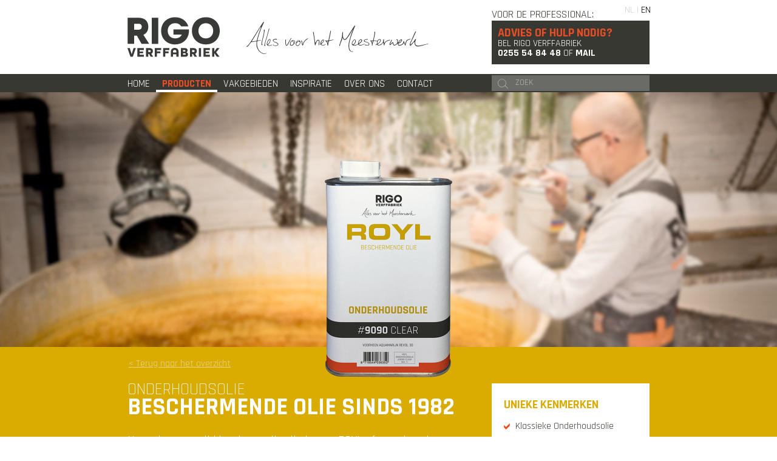

--- FILE ---
content_type: text/html; charset=UTF-8
request_url: https://rigoverffabriek.nl/producten/royl/onderhoudsolie-9090
body_size: 9278
content:
<!DOCTYPE html>
<html lang="en-US">
<head>
   
	<meta http-equiv="Content-Type" content="text/html; charset=utf-8">

		

	<!-- META TAGS -->
	<meta name="viewport" content="width=device-width, initial-scale=1.0">
	<meta http-equiv="X-UA-Compatible" content="IE=edge">

	<meta name="description" content="RIGO Verffabriek">
	<meta name="keywords" content="RIGO Verffabriek">
	<meta name="author" content="RIGO Verffabriek, info@rigoverffabriek.nl">

	<meta name=robots content="index,follow,archive">


	

	<!-- FB -->
    <meta property="og:image" content="https://www.rigoverffabriek.nl/assets/images/general/sm/facebook_200x200.png">
    <meta property="og:title" content="Rigo Verffabriek ">
    <meta property="og:description" content="RIGO Verffabriek">
    <meta property="og:url" content="https://www.rigoverffabriek.nl/producten/royl/onderhoudsolie-9090">
	<meta property="og:type" content="website">

	<!-- TWITTER -->
	<meta name="twitter:card" content="summary">
	<meta name="twitter:site" content="@RigoVerffabriek">
	<meta name="twitter:site:id" content="@RigoVerffabriek">
	<meta property="twitter:creator" content="@RigoVerffabriek">
	<meta property="twitter:creator:id" content="@RigoVerffabriek">
	<meta property="twitter:description" content="RIGO Verffabriek">
	<meta property="twitter:title" content="Rigo Verffabriek">
	<meta property="twitter:image" content="https://www.rigoverffabriek.nl/assets/images/general/sm/twitter_640x640.png">
	<meta property="twitter:image:src" content="https://www.rigoverffabriek.nl/assets/images/general/sm/twitter_640x640.png">
	<meta name="twitter:url" content="https://www.rigoverffabriek.nl">

	<!-- iOS -->
	<meta name="apple-mobile-web-app-capable" content="yes">
	<meta name="apple-mobile-web-app-status-bar-style" content="black-translucent">
	<meta name="apple-mobile-web-app-title" content="Rigo Verffabriek">
	<meta name="format-detection" content="telephone=no">

	<link rel="apple-touch-icon" href="https://www.rigoverffabriek.nl/assets/images/general/ios/touch-icon-iphone.png">
	<link rel="apple-touch-icon" sizes="76x76" href="https://www.rigoverffabriek.nl/assets/images/general/ios/touch-icon-ipad.png">
	<link rel="apple-touch-icon" sizes="120x120" href="https://www.rigoverffabriek.nl/assets/images/general/ios/touch-icon-iphone-retina.png">
	<link rel="apple-touch-icon" sizes="152x152" href="https://www.rigoverffabriek.nl/assets/images/general/ios/touch-icon-ipad-retina.png">
	<link rel="apple-touch-startup-image" href="https://www.rigoverffabriek.nl/assets/images/general/ios/startup.png">

	<!-- WINDOWS 8 AND WINDOWS PHONE -->
	<meta name="application-name" content="Rigo Verffabriek">
	<meta name="msapplication-TileColor" content="#FA4616">

	<!-- FAVICON -->
	<link rel="icon" type="image/png" href="/favicon.png">
	<link rel="shortcut icon" href="/favicon.ico">
	<style>

/* @group Colors */
.c-white {color: rgba(255,255,255,1);}
.b-white {background: rgba(255,255,255,1);}
.c-orange {color: rgba(233,78,37,1);}
.b-orange {background: rgba(233,78,37,1);}
.c-darkgrey {color: rgba(56,56,50,1);}
.b-darkgrey {background: rgba(56,56,50,1);}

.c-step-a-color {color: rgba(132,200,181,1);}
.b-step-a-color {background-color: rgba(132,200,181,1);}
.c-step-b-color, .step .c-product-color, .c-step-color {color: rgba(67,106,94,1);}
.b-step-b-color, .step .b-product-color, .b-step-color {background-color: rgba(67,106,94,1);}
.c-step-c-color {color: rgba(94,41,42,1);}
.b-step-c-color {background-color: rgba(94,41,42,1);}

.step .intro h3 {color: rgba(67,106,94,1);}

.c-royl-d-color {color: rgba(246,192,153,1);}
.b-royl-d-color {background-color: rgba(246,192,153,1);}
.c-royl-e-color, .royl .c-product-color, .c-royl-color {color: rgba(218,171,0,1);}
.b-royl-e-color, .royl .b-product-color, .b-royl-color {background-color: rgba(218,171,0,1);}
.c-royl-f-color {color: rgba(205,132,66,1);}
.b-royl-f-color {background-color: rgba(205,132,66,1);}

.royl .intro h3 {color: rgba(218,171,0,1);}

.c-skylt-g-color {color: rgba(168,187,202,1);}
.b-skylt-g-color {background-color: rgba(168,187,202,1);}
.c-skylt-h-color, .skylt .c-product-color, .c-skylt-color {color: rgba(0,150,169,1);}
.b-skylt-h-color, .skylt .b-product-color, .b-skylt-color {background-color: rgba(0,150,169,1);}
.c-skylt-i-color {color: rgba(0,94,97,1);}
.b-skylt-i-color {background-color: rgba(0,94,97,1);}

.skylt .intro h3 {color: rgba(0,150,169,1);}

.c-ekodur-j-color {color: rgba(157,174,136,1);}
.b-ekodur-j-color {background-color: rgba(157,174,136,1);}
.c-ekodur-k-color, .ekodur .c-product-color, .c-ekodur-color {color: rgba(123,154,191,1);}
.b-ekodur-k-color, .ekodur .b-product-color, .b-ekodur-color {background-color: rgba(123,154,191,1);}
.c-ekodur-l-color {color: rgba(67,84,100,1);}
.b-ekodur-l-color {background-color: rgba(67,84,100,1);}

.ekodur .intro h3 {color: rgba(123,154,191,1);}

.c-rexo-m-color {color: rgba(214,180,158,1);}
.b-rexo-m-color {background-color: rgba(214,180,158,1);}
.c-rexo-n-color, .rexo .c-product-color, .c-rexo-color {color: rgba(246,191,71,1);}
.b-rexo-n-color, .rexo .b-product-color, .b-rexo-color {background-color: rgba(246,191,71,1);}
.c-rexo-o-color {color: rgba(99,61,31,1);}
.b-rexo-o-color {background-color: rgba(99,61,31,1);}

.rexo .intro h3 {color: rgba(246,191,71,1);}

.c-toplin-p-color {color: rgba(159,172,170,1);}
.b-toplin-p-color {background-color: rgba(159,172,170,1);}
.c-toplin-q-color, .toplin .c-product-color, .c-toplin-color {color: rgba(160,49,34,1);}
.b-toplin-q-color, .toplin .b-product-color, .b-toplin-color {background-color: rgba(160,49,34,1);}
.c-toplin-r-color {color: rgba(157,97,103,1);}
.b-toplin-r-color {background-color: rgba(157,97,103,1);}

.toplin .intro h3 {color: rgba(160,49,34,1);}

.c-skyn-s-color {color: rgba(181,162,105,1);}
.b-skyn-s-color {background-color: rgba(181,162,105,1);}
.c-skyn-t-color, .skyn .c-product-color, .c-skyn-color {color: rgba(103,68,89,1);}
.b-skyn-t-color, .skyn .b-product-color, .b-skyn-color {background-color: rgba(103,68,89,1);}
.c-skyn-u-color {color: rgba(173,154,157,1);}
.b-skyn-u-color {background-color: rgba(173,154,157,1);}

.skyn .intro h3 {color: rgba(103,68,89,1);}

.c-siprieur-v-color {color: rgba(227,183,124,1);}
.b-siprieur-v-color {background-color: rgba(227,183,124,1);}
.c-siprieur-w-color, .siprieur .c-product-color, .c-siprieur-color {color: rgba(119,114,53,1);}
.b-siprieur-w-color, .siprieur .b-product-color, .b-siprieur-color {background-color: rgba(119,114,53,1);}
.c-siprieur-x-color {color: rgba(136,120,116,1);}
.b-siprieur-x-color {background-color: rgba(136,120,116,1);}

.siprieur .intro h3 {color: rgba(119,114,53,1);}

.c-beeck-y-color {color: rgba(227,183,124,1);}
.b-beeck-y-color {background-color: rgba(227,183,124,1);}
.c-beeck-z-color, .beeck .c-product-color, .c-beeck-color {color: rgba(119,114,53,1);}
.b-beeck-z-color, .beeck .b-product-color, .b-beeck-color {background-color: rgba(119,114,53,1);}
.c-beeck-aa-color {color: rgba(136,120,116,1);}
.b-beeck-aa-color {background-color: rgba(136,120,116,1);}

.beeck .intro h3 {color: rgba(119,114,53,1);}

.c-grijs--color {color: rgba(56,56,50,1);}
.b-grijs--color {background-color: rgba(56,56,50,1);}
.c-grijs-1-color, .grijs .c-product-color, .c-grijs-color {color: rgba(56,56,50,1);}
.b-grijs-1-color, .grijs .b-product-color, .b-grijs-color {background-color: rgba(56,56,50,1);}
.c-grijs-2-color {color: rgba(56,56,50,1);}
.b-grijs-2-color {background-color: rgba(56,56,50,1);}

.grijs .intro h3 {color: rgba(56,56,50,1);}

.c-oranje--color {color: rgba(233,78,37,1);}
.b-oranje--color {background-color: rgba(233,78,37,1);}
.c-oranje-1-color, .oranje .c-product-color, .c-oranje-color {color: rgba(233,78,37,1);}
.b-oranje-1-color, .oranje .b-product-color, .b-oranje-color {background-color: rgba(233,78,37,1);}
.c-oranje-2-color {color: rgba(233,78,37,1);}
.b-oranje-2-color {background-color: rgba(233,78,37,1);}

.oranje .intro h3 {color: rgba(233,78,37,1);}

</style>

	<link rel="stylesheet" type="text/css" href="https://rigoverffabriek.nl/css/normalize.min.css">
	<link href="https://fonts.googleapis.com/css?family=Rajdhani:300,400,500,600,700" rel="stylesheet">  
	
	<!-- VARIABLE -->
	<link rel="stylesheet" type="text/css" href="https://rigoverffabriek.nl/css/main.css?v=0.7">
	<title>Rigo Verffabriek</title>
	
	<!-- Global site tag (gtag.js) - Google Analytics -->
<script async src="https://www.googletagmanager.com/gtag/js?id=UA-63542875-1"></script>
<script>
  window.dataLayer = window.dataLayer || [];
  function gtag(){dataLayer.push(arguments);}
  gtag('js', new Date());

  gtag('config', 'UA-63542875-1');
</script>


<!-- Google tag (gtag.js) -->
<script async src="https://www.googletagmanager.com/gtag/js?id=G-Y1140HD4SD"></script>
<script>
  window.dataLayer = window.dataLayer || [];
  function gtag(){dataLayer.push(arguments);}
  gtag('js', new Date());

  gtag('config', 'G-Y1140HD4SD');
</script>

<script>console.log( 'Debug Objects: ' );</script><link href="https://rigoverffabriek.nl/css/products.css" rel="stylesheet"/>
</head>
<body>
    <div class="preloader"></div>

    
<div class="container product-page royl">
    
<header>
    <div class="main">
        <a href="https://rigoverffabriek.nl/" class="logo"></a>
        <div class="payoff"></div>

        <div id="language_switch" style="display:none; position: absolute; right: 5%; display: inline-block; top: 5%; z-index: 2;">
                            NL | <a href="?lang=1" class="language_link">EN</a>
                        <style>
            a.language_link { color: black; } #language_switch {color: lightgray; }
            @media only screen and (max-width : 41em) { #language_switch { font-size: 4vw; }}
            </style>
        </div>

        <div class="contact">
            <h3>Voor de professional:</h3>
            <div class="advies">
                <h2>Advies of hulp nodig?</h2>
                <p>Bel rigo verffabriek<br>
                <a href="tel:0255 54 84 48" class="tel">0255 54 84 48</a> OF <a href="mailto:info@rigoverffabriek.nl">Mail</a></p>
            </div>
        </div>
    </div>
</header>
<nav>
    <div class="mobile_menu_bg"></div>
    <div id="mobile-menu-close"> </div>
    <div class="nav_content">
        <div class="pointer"></div>
        <div class="navbtn page home"><a href="https://rigoverffabriek.nl/" class="menu_item">Home</a></div>
        <div class="dropdown page producten">
            <div class="dropbtn"><a href="https://rigoverffabriek.nl/producten" class="menu_item">Producten</a><div class="btn_mobile"></div></div>
            <div class="dropdown-content">
                <div class="bg_wide">
                    <div class="main">
                        <a href="https://rigoverffabriek.nl/producten"><h2>WE MAKEN...</h2></a>
                    </div>
                </div>

                
                <div class="bg_wide">
                    <div class="main">  
                        <div class="row">
                            <div class="column three">
                                <div class="intro nolink">
                                    <h3>Verf</h3>
                                    <p>De beste watergedragen verf en lijnolie standverf voor binnen en buiten.</p>
                                </div>
                                <div class="pages">
                                    <a href="https://rigoverffabriek.nl/producten/toplin" class="item">Toplin</a><a href="https://rigoverffabriek.nl/producten/ekodur" class="item">Ekodur</a><a href="https://rigoverffabriek.nl/producten/rexo" class="item">Rexo</a>                                </div>
                            </div>
                            <div class="column three">
                                <div class="intro nolink">
                                    <h3>Parketlak</h3>
                                    <p>Watergedragen blanke lakken voor hout en kurk, vloeren en meubels</p>
                                </div>
                                <div class="pages">
                                    <a href="https://rigoverffabriek.nl/producten/skylt" class="item">Skylt</a><a href="https://rigoverffabriek.nl/producten/step" class="item">Step</a>                                </div>
                            </div>
                            <div class="column three">
                                <div class="intro nolink">
                                    <h3>Olie</h3>
                                    <p>Al 40 jaar leidend in eenlaags vloer- en meubelolie</p>
                                </div>
                                <div class="pages">
                                    <a href="https://rigoverffabriek.nl/producten/royl" class="item">Royl</a>                                </div>
                            </div>
                        </div>
                    </div>
                </div>

                <div class="bg_wide b-darkgrey b-overlay bo-light-75">
                    <div class="main">  
                        <div class="row">
                            <div class="column three">
                                <div class="intro nolink">
                                    <h3>Wandafwerking</h3>
                                    <p>Sierpleister en silicaatverven voor het sterke werk.</p>
                                </div>
                                <div class="pages">
                                    <a href="https://rigoverffabriek.nl/producten/skyn" class="item">Skyn</a>                                </div>
                            </div>
                        </div>
                    </div>
                </div>

            </div>
        </div> 
        <div class="dropdown page vakgebieden">
            <div class="dropbtn"><a href="https://rigoverffabriek.nl/vakgebieden" class="menu_item">Vakgebieden</a><div class="btn_mobile"></div></div>
            <div class="dropdown-content">
                <div class="bg_wide">
                    <div class="main">
                        <a href="https://rigoverffabriek.nl/vakgebieden"><h2>JOUW MEESTERWERK...</h2></a>
                    </div>
                </div>

                
                <div class="bg_wide">
                    <div class="main">  
                        <div class="row">
                                                                        <div class="column three">
                                                <a href="https://rigoverffabriek.nl/vakgebieden/vloeren" class="intro">
                                                    <h3>Vloeren</h3>
                                                    <p>Lak en olie<span class="link"></span></p>
                                                </a>
                                                <div class="pages">
                                                    <a href="https://rigoverffabriek.nl/producten/royl" class="item">Royl</a><a href="https://rigoverffabriek.nl/producten/skylt" class="item">Skylt</a><a href="https://rigoverffabriek.nl/producten/step" class="item">Step</a>                                                </div>
                                            </div>
                                                                                    <div class="column three">
                                                <a href="https://rigoverffabriek.nl/vakgebieden/monumenten" class="intro">
                                                    <h3>Monumenten</h3>
                                                    <p>Lijnolie standverf <span class="link"></span></p>
                                                </a>
                                                <div class="pages">
                                                    <a href="https://rigoverffabriek.nl/producten/toplin" class="item">Toplin</a><a href="https://rigoverffabriek.nl/producten/royl" class="item">Royl</a><a href="https://rigoverffabriek.nl/producten/skyn" class="item">Skyn</a>                                                </div>
                                            </div>
                                                                                    <div class="column three">
                                                <a href="https://rigoverffabriek.nl/vakgebieden/schilderwerk" class="intro">
                                                    <h3>Schilderwerk</h3>
                                                    <p>Schildersverf<span class="link"></span></p>
                                                </a>
                                                <div class="pages">
                                                    <a href="https://rigoverffabriek.nl/producten/ekodur" class="item">Ekodur</a><a href="https://rigoverffabriek.nl/producten/rexo" class="item">Rexo</a><a href="https://rigoverffabriek.nl/producten/skyn" class="item">Skyn</a><a href="https://rigoverffabriek.nl/producten/toplin" class="item">Toplin</a>                                                </div>
                                            </div>
                                                                </div>
                    </div>
                </div>

                                            <div class="bg_wide b-darkgrey b-overlay bo-light-75">
                                <div class="main">  
                                    <div class="row">

                                                                                        <div class="column three">
                                                        <a href="https://rigoverffabriek.nl/vakgebieden/meubels" class="intro">
                                                            <h3>Meubels</h3>
                                                            <p>Meubels en interieur<span class="link"></span></p>
                                                        </a>
                                                        <div class="pages">
                                                            <a href="https://rigoverffabriek.nl/producten/ekodur" class="item">Ekodur</a><a href="https://rigoverffabriek.nl/producten/royl" class="item">Royl</a><a href="https://rigoverffabriek.nl/producten/skylt" class="item">Skylt</a><a href="https://rigoverffabriek.nl/producten/step" class="item">Step</a>                                                        </div>
                                                    </div>
                                                                                                    <div class="column three">
                                                        <a href="https://rigoverffabriek.nl/vakgebieden/wandafwerking" class="intro">
                                                            <h3>Wandafwerking</h3>
                                                            <p>Wandafwerking<span class="link"></span></p>
                                                        </a>
                                                        <div class="pages">
                                                            <a href="https://rigoverffabriek.nl/producten/skyn" class="item">Skyn</a>                                                        </div>
                                                    </div>
                                                
                                    </div>
                                </div>
                            </div>
                        
            </div>
        </div> 
        <div class="dropdown page inspiratie">
            <div class="dropbtn"><a href="https://rigoverffabriek.nl/inspiratie" class="menu_item">Inspiratie</a><div class="btn_mobile"></div></div>
            <div class="dropdown-content">
                <div class="bg_wide">
                    <div class="main">
                        <a href="https://rigoverffabriek.nl/inspiratie"><h2>Ter inspiratie...</h2></a>
                    </div>
                </div>
                <div class="bg_wide">
                    <div class="main">  
                        <div class="row">
                                                        <div class="column three">
                                <a href="https://rigoverffabriek.nl/inspiratie/blog" class="intro">
                                    <h3>BLOG</h3>
                                    <p>Alledaagse dingen kunnen ons inspireren en enthousiasmeren. Lees hier onze blogs.<span class="link"></span></p>
                                </a>
                            </div>
                            <div class="column three">
                                <a href="https://rigoverffabriek.nl/inspiratie/projecten" class="intro">
                                    <h3>Projecten</h3>
                                    <p>En natuurlijk zijn er gave gerealiseerde projecten die inspireren. Je vindt ze hier.<span class="link"></span></p>
                                </a>
                            </div>
                        </div>
                    </div>
                </div>
            </div>
        </div>
         <div class="dropdown page overons">
            <div class="dropbtn"><a href="https://rigoverffabriek.nl/over-ons" class="menu_item">Over ons</a><div class="btn_mobile"></div></div>
            <div class="dropdown-content">
                <div class="bg_wide">
                    <div class="main">
                        <a href="https://rigoverffabriek.nl/over-ons#overons"><h2>Alles over ons...</h2></a>
                    </div>
                </div>

                                <div class="bg_wide">
                    <div class="main">  
                        <div class="row">
                            <div class="column three">
                                <a href="https://rigoverffabriek.nl/over-ons#onzemensen" class="intro">
                                    <h3>Onze mensen</h3>
                                    <p>De mensen die RIGO Verffabriek vormen, ieder met zijn eigen kennis en kunde.<span class="link"></span></p>
                                </a>
                            </div>
                            <div class="column three">
                                <a href="https://rigoverffabriek.nl/over-ons#onzemissie" class="intro">
                                    <h3>Meesterwerk</h3>
                                    <p>Bij RIGO Verffabriek zorgen we ervoor dat vakmensen een meesterwerk kunnen maken.<span class="link"></span></p>
                                </a>
                            </div>
                            <div class="column three">
                                <a href="https://rigoverffabriek.nl/over-ons#onzevisie" class="intro">
                                    <h3>Echtheid</h3>
                                    <p>Onze visie is, dat onze maatschappij behoefte heeft aan echtheid.<span class="link"></span></p>
                                </a>
                            </div>
                        </div>
                    </div>
                </div>
                <div class="bg_wide b-step-color">
                    <div class="main">  
                    <div class="row">
                        <div class="column three">
                            <a href="https://rigoverffabriek.nl/over-ons#historie">
                                <div class="intro">
                                    <h3>3 generaties</h3>
                                    <p>Vakmanschap, echtheid en ondernemerszin in ons familiebedrijf.<span class="link"></span></p>
                                </div>
                            </a>
                        </div>
                        <div class="column three">
                            <a href="https://rigoverffabriek.nl/over-ons#ijmuiden">
                                <div class="intro">
                                    <h3>Een fijne omgeving</h3>
                                    <p>Waar je bent, bepaalt hoe je je voelt. Dat vinden wij tenminste. En daarom werken we aan een fijne omgeving.<span class="link"></span></p>
                                </div>
                            </a>
                        </div>
                    </div>
                </div>
                </div>
            </div>
        </div>
        <div class="dropdown page contact">
            <div class="dropbtn"><a href="https://rigoverffabriek.nl/contact" class="menu_item">Contact</a><div class="btn_mobile"></div></div>
            <div class="dropdown-content">
                <div class="bg_wide">
                    <div class="main">
                        <a href="https://rigoverffabriek.nl/contact"><h2>Waar vind je ons?</h2></a>
                    </div>
                </div>
                <div class="bg_wide">
                    <div class="main">  
                        <div class="row">
                            <div class="column three">
                                <a href="https://rigoverffabriek.nl/contact" class="intro">
                                    <h3>Adres fabriek</h3>

                                                                        <p>Per mail en telefoon bereik je ons natuurlijk altijd! We vinden het leuk je te spreken.
Je kunt voor vragen ook het
contactformulier hiernaast gebruiken.
&nbsp;<span class="link"></span></p>
                                </a>
                            </div>
                            <div class="column three">
                                <a href="https://rigoverffabriek.nl/contact/verkooppunten" class="intro">
                                    <h3>Zakelijk</h3>

                                                                        <p>Op zoek naar een groothandel bij jou in de buurt? Vind hier je professionele leverancier. 
<span class="link"></span></p>
                                </a>
                            </div>
                            <div class="column three">
                                <a href="https://rigoverffabriek.nl/contact/particulier" class="intro">
                                    <h3>Particulier</h3>

                                                                        <p>Op zoek naar een "online" verkooppunt? Klik op onderstaande productgroep voor verkooppunten, of kom naar onze winkel in IJmuiden.<span class="link"></span></p>
                                </a>
                            </div>
                        </div>
                    </div>
                </div>
               <div class="bg_wide b-darkgrey b-overlay bo-light-75">
                    <div class="main">  
                        <div class="row">
                            <div class="column three">
                                <a href="https://rigoverffabriek.nl/vacatures" class="intro">
                                    <h3>Vacatures</h3>

                                                                        <p>Wil je bij ons werken? We hebben de volgende vacatures:<span class="link"></span></p>
                                </a>
                            </div>
                        </div>
                    </div>
                </div>
            </div>
        </div>
        <!-- <div class="navbtn page contact">
            <a href="https://rigoverffabriek.nl/#contact" class="menu_item">Contact</a>
        </div> -->
        <div class="searchbox">
            <i class="icon" onclick="document.getElementById('search_form_top').submit(); return false;"></i>
            <form id="search_form_top" name="search_form_top" action="https://rigoverffabriek.nl//zoeken" autocomplete="off">
                <input class="hint" type="search" name="s" id="search" value="ZOEK" onkeyup="if (event.keyCode == 13) { this.form.submit(); return false; }" autocomplete="off" onfocus="if (this.className=='hint') { this.className = ''; this.value = ''; }" onblur="if (this.value == '') { this.className = 'hint'; this.value = 'ZOEK'; }">
            </form>
        </div>

    </div>
</nav>
<div id="mobile-menu-sticky"></div>







<div class="content">
    <section class="headerimage">
        <img src="https://rigoverffabriek.nl//assets/uploads/images/products/royl/bg-rigo-royl-oil-1k-4550.jpg?img=46792211" alt=" " class="bg_image">
        <div class="main">
            <div class="product-image"><img src="https://rigoverffabriek.nl//assets/uploads/images/products/royl/rigo-royl-onderhoudsolie-9090.png?img=1307630265" alt=""></div>
        </div>
       <!--  <div class="product-variables">
            <div class="item"></div>
            <div class="item"></div>
            <div class="item"></div>
            <div class="txt"></div>
        </div> -->
    </section>
    <section class="intro b-product-color">
        <div class="main">
            <a href="https://rigoverffabriek.nl/producten/royl" class="previouspage">< Terug naar het overzicht</a>
            <div class="txt">
                <h1>Onderhoudsolie </h1>
                <h2>Beschermende olie sinds 1982</h2>
                <p>Na verloop van tijd kan het nodig zijn je met ROYL afgewerkte vloer een onderhoudsbeurt te geven. Je kunt al naar gelang de slijtage kiezen voor verschillende systemen. De vloer moet altijd eerst intensief gereinigd worden en daarna weer worden opgefrist met een Onderhoudsolie naar keuze.</p>            </div>
            <div class="pros">
                <h3>Unieke kenmerken</h3>
                <ul>
<li>Klassieke Onderhoudsolie</li>
<li>Verkrijgbaar in Clear #9090 en Wit #9091.</li>
<li>Onderhoudsolie bevat uitsluitend zuivere oli&euml;n en oplosmiddel.</li>
<li>Ook voor een plaatselijke onderhoudsbeurt.</li>
<li>Voldoet voor professioneel gebruik binnen niet aan arbo.</li>
</ul>            </div>
        </div>
    </section>
    <section class="tab-selector b-product-color">
        <div class="main">
            <ul class="tabs">
                <li class="tab active">Productinformatie</li>
                <li class="tab">Meest gestelde vragen</li>
                <li class="tab" onclick="javascript:location.href='https://rigoverffabriek.nl/docs/royl/9090'">Documenten / informatiebladen</li>
                
            </ul>
        </div>
    </section>
    <section class="tab-selector-result">
        <div class="main">
            <div class="tabcontent active">
                <div class="intro">
                    <h3>VOOR DE VERWERKER</h3>
<ul>
<li>Breng alleen olie aan op een schone ondergrond. De vloer daarom eerst reinigen met ROYL Intensief Reiniger.</li>
<li>Werk volgens de drie stappen: verdelen, inwrijven, droogwrijven.</li>
<li>Onderhoudsolie kan achtergelaten worden bij de klant voor het zelfstandig plaatselijk bijwerken.</li>
</ul>
<h3>VOOR DE EINDGEBRUIKER</h3>
<ul>
<li>Zeer geschikt voor het onderhouden, opfrissen en herstellen van alle met olie behandelde oppervlakken, zoals parket- en plankenvloeren, meubelen, tafel- en werkbladen.</li>
<li>Wanneer je de ROYL Onderhoudsolie handmatig aanbrengt sprenkel je de olie op een schuurspons en wrijf het intensief in het oppervlak.</li>
<li>Na het aanbrengen van de olie wrijf je de vloer droog met pluisvrije katoenen doek tot het niet meer afgeeft.</li>
</ul>
<p><em>Doeken e.d. met drogende olie kunnen door broei ontbranden: uitgevouwen laten drogen of onder water bewaren.</em></p>
                    <!-- Iconen en certificaten hier -->
                    <div class="labelicons">

                        
                    </div>
                    <div class="certificats">

                        
                   </div>
                </div>
                <div class="downloads">
                    <!--<div class="item b-product-color b-overlay bo-light-50"><a href="https://rigoverffabriek.nl/docs/royl/9090" class="downloadlink">Documenten / informatiebladen</a></div>-->
                                        
                    <div class="item contact b-orange 11">
                        <h4>Algemeen contact</h4>
                        <p>Bel <a href="tel:0255 54 84 48" class="tel">0255 54 84 48</a><br>of stuur een <a href="mailto:info@rigoverffabriek.nl">mail</a> of download onze <a href="/brochures">brochures</a></p>
                    </div>
                    <div class="item whatsapp b-darkgrey">
                        <h4 class="c-orange">Begeleiding op de vloer voor de professional</h4>
                        <a href="https://wa.me/0031647057824?text=Beste%20Rigo,%20ik%20heb%20een%20vraag%20over..." class="tel"><div class="icon-whatsapp"></div>+31647057824</a>
                    </div>


 


                </div>
                <div class="txt">
                    <h2>VERKRIJGBAAR IN DE VOLGENDE VERPAKKINGEN</h2>
                    <div class="table-tab-selector b-product-color">
                        <div class="main">
                            <ul class="tabs">
                                <li class="tab active c-product-color">Onderhoudsolie  #9090</li>
                                <li class="tab c-product-color">Onderhoudsolie watergedragen  #9080                            </ul>
                        </div>
                    </div>
                    <div class="table-tab-selector-result">
                        <div class="tablecontent active">
                            <table class="b-product-color">
                                <thead>
                                    <tr>
                                    <th>Artikel nr.</th><th>Product</th><th>Inhoud</th><th>EAN</th><th>Verpakt in</th>                                        
                                    </tr>
                                </thead>
                                <div class="mobileheader b-product-color">Onderhoudsolie  #9090</div>
                                <tbody>
                                                                                        <tr>
                                                        <td>5531153</td>
                                                        <td>ROYL Onderhoudsolie #9090</td>
                                                       
                                                        <td>1,00 lt</td> 
                                                        <td>8716544041691</td>
                                                        <td>Blik</td>
                                                    </tr>
                                                                                                    <tr>
                                                        <td>5530253</td>
                                                        <td>ROYL Onderhoudsolie Wit #9091</td>
                                                       
                                                        <td>1,00 lt</td> 
                                                        <td>8716544040694</td>
                                                        <td>Blik</td>
                                                    </tr>
                                                        
                                </tbody>
                            </table> 
                        </div>


                                                            <div class="tablecontent">
                                        <table class="b-product-color">
                                            <thead>
                                                <tr>
                                                <th>Artikel nr.</th><th>Product</th><th>Inhoud</th><th>EAN</th><th>Verpakt in</th>                                        
                                                </tr>
                                            </thead>
                                            <div class="mobileheader b-product-color">Onderhoudsolie watergedragen  #9080</div>
                                            <tbody>
                                                                                                                <tr>
                                                                    <td>5530163</td>
                                                                    <td>ROYL Onderhoudsolie Watergedragen #9080</td>
                                                                    <td>1,00 lt</td>
                                                                    <td>8716544041271</td>
                                                                    <td>Blik</td>
                                                                </tr>
                                                               
                                            </tbody>
                                        </table> 
                                    </div>
                                                        
                    </div>
                </div>
            </div>
            <div class="tabcontent">
                
                
                <div class="accordion faq">
                    <h3 class="c-product-color"></h3>
                                        <dl>

                                                            <dt>
                                        <a class="title" href="#" aria-controls="accordion_1">Wanneer kies ik voor ROYL Onderhoudsolie #9090 Clear en wanneer kies ik voor ROYL Onderhoudsolie #9091 Wit?</a>
                                    </dt>
                                    <dd class="item collapsed" id="accordion_1">
                                        <div class="answer">
                                            <p>Gebruik ROYL Onderhoudsolie #9091 Wit op de kleuren C10, C10+10, C30, W09, W10 en W27.</p>
<p>Op de kleuren C11, W01, W14, W16, W17, W19, W20, W22, W23 en W26 zijn beiden mogelijk.</p>
<p>Kies in dit geval voor ROYL Onderhoudsolie #9091 Wit als je de witte ondertoon iets wilt versterken en de vloer lichter wilt houden. Wil je dat de onderhoudsolie de oorspronkelijke kleur zo min mogelijk veranderd? Kies dan voor ROYL Onderhoudsolie #9090 Clear.</p>
<p>Gebruik voor alle andere kleuren ROYL Onderhoudsolie #9090 Clear.</p>                                        </div>
                                    </dd>  
                                                                    <dt>
                                        <a class="title" href="#" aria-controls="accordion_2">Kan ik ROYL Onderhoudsolie #9090 Clear en ROYL Onderhoudsolie #9091 Wit mengen met KLEURPIGMENT voor Olie?</a>
                                    </dt>
                                    <dd class="item collapsed" id="accordion_2">
                                        <div class="answer">
                                            <p>Ja, dat kan. Zowel ROYL Onderhoudsolie #9090 Clear als ROYL Onderhoudsolie #9091 Wit kunnen worden aangekleurd met Kleurpigment voor olie. Zodoende kun je de onderhoudsolie dezelfde kleur geven als de kleur waarmee de vloer oorspronkelijk is afgewerkt. Zodoende kan de kleur nog beter worden onderhouden en kunnen diepere krassen nog minder opvallend worden gemaakt.</p>
<p>Gebruik niet meer dan &frac12; zakje KLEURPIGMENT voor Olie per liter onderhoudsolie.</p>                                        </div>
                                    </dd>  
                                                       

                    </dl>
                </div>
            </div>
           <div onclick="window.location.href='https://rigoverffabriek.nl/producten/royl'" class="btn_pageback b-product-color"><p>Terug naar het overzicht</p></div>
        </div>   
    </section>

                        <article class="story b--color">
                        <div class="main">
                            <div class="item">
                                <h2>ROYL tips van han</h2>
                                <p>Meester parketteur Han, legt uit hoe je ROYL verwerkt in slechts drie stappen: aanbrengen, inwrijven en droogpoetsen. </p>
                            </div>
                            <div class="video"><iframe width="100%" height="100%" src="https://www.youtube.com/embed/Tde7IormhFY?playsinline=1&modestbranding=2&autohide=2&showinfo=0&rel=0&controls=1" frameborder="0" allow="accelerometer; autoplay; encrypted-media; gyroscope; picture-in-picture" allowfullscreen></iframe></div>
                        </div>
                    </article>
                
    <section class="more-products b-product-color b-overlay bo-dark-25">
        <div class="bg"></div>
        <div class="main">
            <div class="item">
                <h3>MEER ROYL PRODUCTEN </h3>
                <p>Wanneer een 1-componentige olie niet snel genoeg is, kun je kiezen voor ROYL OIL 2K: na 24 uur droog en bestendig. Vlotter dan ooit een oersterke olievloer.</p>            </div>
            <div class="item">
                <h4>ROYL OIL 2K</h4>
                
                                            <a class="product" href="https://rigoverffabriek.nl/producten/royl/royl-oil-2k-4560">
                                <img src="https://rigoverffabriek.nl//assets/uploads/images/products/royl/rigo-royl-oil-2k-4560.png?img=1237676208" alt="ROYL Oil 2K">
                                <h5>ROYL Oil 2K</h5>
                                                            </a>
                                                    <a class="product" href="https://rigoverffabriek.nl/producten/royl/royl-oil-2k-0,5l-ready-mixed-4112">
                                <img src="https://rigoverffabriek.nl//assets/uploads/images/products/royl/rigo-royl-oil-2k-05l-ready-mixed-4112.png?img=462705933" alt="ROYL Oil 2K 0,5L Ready-Mixed">
                                <h5>ROYL Oil 2K 0,5L Ready-Mixed</h5>
                                                            </a>
                        
                <!--
                <a class="product" href="#">
                    <img src="https://rigoverffabriek.nl/assets/uploads/images/products/ekodur/aw_rigo_product_ekodur_vernis-2610.png" alt="Vernis">
                    <h5>Vernis</h5>
                    <div class="btn_topage b-product-color"><p>NAAR <strong>PRODUCT</strong></p></div>
                </a>
                <a class="product" href="#">
                    <img src="https://rigoverffabriek.nl/assets/uploads/images/products/ekodur/aw_rigo_product_ekodur_aflak-exterieur-2630-glans.png" alt="AFLAK EXTERIEUR">
                    <h5>AFLAK EXTERIEUR</h5>
                    <div class="btn_topage b-product-color"><p>NAAR <strong>PRODUCT</strong></p></div>
                </a>
                -->

            </div>
            <div class="item">
                <h4>ROYL OIL 1K</h4>
                                            <a class="product" href="https://rigoverffabriek.nl/producten/royl/royl-oil-1k-4550">
                                <img src="https://rigoverffabriek.nl//assets/uploads/images/products/royl/rigo-royl-oil-1k-4550.png?img=1293384663" alt="ROYL Oil 1K">
                                <h5>ROYL Oil 1K</h5>
                                                            </a>
                                                    <a class="product" href="https://rigoverffabriek.nl/producten/royl/kleurpigmenten-0101">
                                <img src="https://rigoverffabriek.nl//assets/uploads/images/products/royl/rigo-royl-kleurpigmenten-1111.png?img=956093178" alt="Kleurpigmenten">
                                <h5>Kleurpigmenten</h5>
                                                            </a>
                                    </div>
        </div>
    </section>

                        <article class="referral">
                        <img src="https://rigoverffabriek.nl//assets/uploads/images/inserts/bg-rigo-insert-van-eigen-teelt.jpg?img=165909628" alt="van eigen teelt" class="bg_image" style="min-height: 600px;">
                        <div class="main">
                            <a href="https://rigoverffabriek.nl//inspiratie/projecten/hollandse-lijnolie" class="item b-royl-color">
                                <h3>Hollandse Lijnolie</h3>
                                <h2>van eigen teelt</h2>
                                <div class="btn_topage b-grijs-color"><p>NAAR <strong>Project</strong></p></div>
                            </a>
                        </div>
                    </article>
                                    <article class="referral">
                        <img src="https://rigoverffabriek.nl//assets/uploads/images/inserts/bg-rigo-insert-verfmaken-is-mensenwerk.jpg?img=2062989765" alt="" class="bg_image mobile-left-50">
                        <div class="main">
                            <a href="https://rigoverffabriek.nl//over-ons" class="item right wide">
                                <h2>Verfmaken is mensenwerk</h2>
                                <p>Bij RIGO Verffabriek is verfmaken echt mensenwerk, en daar zijn we trots op. Benieuwd naar wie onze verfmakers zijn?</p>
                                <div class="btn_topage b-grijs-color"><p>NAAR <strong>Over ons</strong></p></div>
                            </a>
                        </div>
                    </article>  
                          
</div>
<footer>
	<div class="main">
		<div class="left">
			<div class="column">
				<ul>
					<li><a href="/producten">PRODUCTEN</a></li>
					<li><a href="/producten/ekodur">Ekodur</a></li><li><a href="/producten/rexo">Rexo</a></li><li><a href="/producten/royl">Royl</a></li><li><a href="/producten/skylt">Skylt</a></li><li><a href="/producten/skyn">Skyn</a></li><li><a href="/producten/step">Step</a></li><li><a href="/producten/toplin">Toplin</a></li>				</ul>
			</div>
			<div class="column">
				<ul>
					<li><a href="/vakgebieden">VAKGEBIEDEN</a></li>
					<li><a href="/vakgebieden/monumenten">Monumenten</a></li>
					<li><a href="/vakgebieden/vloeren">Vloeren</a></li>
					<li><a href="/vakgebieden/schilderwerk">Schilderwerk</a></li>
					<li><a href="/vakgebieden/wandafwerking">Wandafwerking</a></li>
					<li><a href="/vakgebieden/meubels">Meubels</a></li>
				</ul>
			</div>
			<div class="column">
				<ul>
					<li><a href="/inspiratie">INSPIRATIE</a></li>
					<li><a href="/inspiratie/blog">Blog</a></li>
					<li><a href="/inspiratie/projecten">Projecten</a></li>
				</ul>
			</div>
			<div class="column">
                				<ul>
					<li><a href="/over-ons">OVER ONS</a></li>
					<li><a href="/over-ons#onzemensen">Onze mensen</a></li>
					<li><a href="/over-ons#onzemissie">Meesterwerk</a></li>
					<li><a href="/over-ons#onzevisie">Echtheid</a></li>
					<li><a href="/over-ons#historie">3 generaties</a></li>
					<li><a href="/over-ons#ijmuiden">Een fijne omgeving</a></li>
				</ul>
				<ul>
					<li><a href="/contact">CONTACT</a></li>
					<li><a href="/contact">Adres fabriek</a></li>
					<li><a href="/contact/verkooppunten">Zakelijk</a></li>
					<li><a href="/contact/particulier">Particulier</a></li>
					<li><a href="/vacatures">Vacatures</a></li>
				</ul>
			</div>
			<div class="row"><a href="/algemene-voorwaarden">Algemene voorwaarden</a>  <span class="divider"> | </span> <a href="/privacybeleid">Privacybeleid</a></div>
				

		</div>
		<div class="right">
			<a href="#" class="logo"></a>
			<div class="responsive">
			<div class="tel"><a href="tel:0255 54 84 48">Telefoon 0255 54 84 48</a></div>
			<div class="adres">
				Dokweg 40, 1976 CA, IJmuiden, Nederland<br><a href="mailto:info@rigoverffabriek.nl">info@rigoverffabriek.nl</a></div>
			<div class="social">
				
				<div class="icon instagram"><a href="https://www.instagram.com/rigoverffabriek/" target="_blank" class="fill-div"></a></div>
				<div class="icon linkedin"><a href="https://www.linkedin.com/company/ursa-paint-quality-&-environment-bv/" target="_blank" class="fill-div"></a></div>
				<div class="icon facebook"><a href="https://www.facebook.com/rigoverffabriek/" target="_blank" class="fill-div"></a></div>
				<div class="icon youtube"><a href="https://www.youtube.com/channel/UCJZXk4xezgnoekKjxd4bXeQ" target="_blank" class="fill-div"></a></div>
				<div class="icon whatsapp"><a href="https://wa.me/0031647057824?text=Beste%20Rigo,%20ik%20heb%20een%20vraag%20over..." class="fill-div"></a></a></div>
			</div>
			</div>
		</div>
	</div>
</footer><div class="modal"></div>

<script src="https://ajax.googleapis.com/ajax/libs/jquery/2.2.0/jquery.min.js" type="text/javascript" ></script>
<script src="https://cdnjs.cloudflare.com/ajax/libs/gsap/2.0.1/TweenMax.min.js"></script>
<script src="https://cdnjs.cloudflare.com/ajax/libs/mixitup/3.3.1/mixitup.min.js"></script>
<script type="text/javascript" src="https://rigoverffabriek.nl/js/main.js" async></script>

<script>
    //Temp activate current page
    var currentPage = $('nav').find('.page.producten').addClass('current');
</script>

<!-- <script>
    var containerEl = document.querySelector('.product-selector-result .container');

    var mixer = mixitup(containerEl);

    function getQueryVariable(variable){
       var query = window.location.search.substring(1);
       var vars = query.split("&");
       for (var i=0;i<vars.length;i++) {
               var pair = vars[i].split("=");
               if(pair[0] == variable){return pair[1];}
       }
       return(false);
    }
    var filter = getQueryVariable('filter');

    if($(".product-selector-result")[0]){
        if(filter != ''){
            filter = '.' + filter;
            mixer.filter(filter);
        }
    }
    /*var productFilter = getUrlParameter('filter');

    if(productFilter != '') {
        var target = '.'+productFilter;
        mixer.filter(target);
    }*/
    
</script> -->
<noscript><style type="text/css">.container{opacity:1;}</style></noscript>
</div>
</body>
</html>

--- FILE ---
content_type: text/css
request_url: https://rigoverffabriek.nl/css/main.css?v=0.7
body_size: 24937
content:
/* @group Variables */
body {
	--rigo-color-orange: rgba(233,78,37,1);
	--rigo-color-dark: rgba(56,56,50,1);
	font-size: 16px;
	line-height: 21px;
}

/* @end */

/* @group General */
body {
	color: rgba(56,56,50,1);
}
body,p,html,input {
	font-family: 'Rajdhani', sans-serif;
	font-weight: 400;
	
}
div,span,p, * {
	margin:0;
	padding:0;
	outline:none;
}
body {background: rgba(255,255,255,1);}
a:hover, a:active, a:focus, a:visited {outline: 0;border:none;}
a {cursor:pointer;text-decoration:none;}
.intro a {color: black; text-decoration: underline;}

img.left {
    position: relative;
    display: inline-block;
    float: left;
    margin-right: 20px;
}
img.right {
    position: relative;
    display: inline-block;
    float: right;
    margin-left: 20px;
}
.clear {
    clear: both;
}
.preloader {
    position: fixed;
    width: 100%;
    height: 100%;
    padding: 0;
    margin: 0;
    background: rgba(255,255,255,1);
    z-index: 3;
}
.preloader:before {
    content: '';
    position: absolute;
    display: block;
    width: 128px;
    height: 64px;
    left: 50%;
    top: 30%;
    margin-left: -64px;
    margin-top: -32px;
    background:  url('../assets/images/general/preloader-sprite.png') no-repeat 0 0;
    background-size: 7680px 64px;
    animation: sprite 2s steps(59) infinite;
    z-index: 0;
}
/* @end */

/* @group Headers */
h1,h2,h3,h4,h5,h6 {
	font-family: 'Rajdhani', sans-serif;
	font-weight: 700;
	font-style: normal;
    text-transform: uppercase;
}
.video {
    position: relative;
    width: 860px;
    height: 484px;
    right: 0px;
    padding: 0;
    background: rgba(255,255,255,0.25);
}
.video:before {
    content: '';
    position: absolute;
    display: block;
    width: 32px;
    height: 32px;
    left: 50%;
    top: 50%;
    margin-left: -16px;
    margin-top: -16px;
    background:  url('../assets/images/general/loading-sprite.png') no-repeat 0 0;
    animation: sprite 1.5s steps(33) infinite;
    z-index: -1;
}
/* @end */


/* @end */

/* @group Overlay-Colors */
.b-overlay:before {position: absolute;content: ' ';display: block;width: 100%;height: 100%;}
.b-overlay.bo-dark-25:before {background: rgba(0,0,0,0.25);}
.b-overlay.bo-dark-50:before {background: rgba(0,0,0,0.50);}
.b-overlay.bo-dark-75:before {background: rgba(0,0,0,0.75);}
.b-overlay.bo-light-25:before {background: rgba(255,255,255,0.25);}
.b-overlay.bo-light-50:before {background: rgba(255,255,255,0.50);}
.b-overlay.bo-light-75:before {background: rgba(255,255,255,0.75);}
/* @end */

/* @group Basic */
.content {min-width: 360px;background: rgba(56,56,50,1);}
section {position: relative;width: 100%;}
.strong {font-weight: 700;}
.main {position: relative;height: auto;margin: 0 auto;}
.container {opacity: 0;overflow: hidden;}
.tel {text-decoration: none;}
.main {position: relative;width: 100%;max-width: 960px;}
.link {
    position: absolute;
    content: ' ';
    display: inline-block;
    width: 14px;
    height: 14px;
    margin: 1px 0 0 6px;
    text-align: center;
    background: rgba(233,78,37,1) url(../assets/images/general/icon_arrow_right.svg) no-repeat center center / 90% 90%;
}
.downloadlink:after {
	position: absolute;
    content: ' ';
    display: inline-block;
    width: 16px;
    height: 16px;
    margin: 2px 0 0 6px;
    text-align: center;
    background: rgba(233,78,37,1) url(../assets/images/general/icon_download.svg) no-repeat center center / 90% 90%;
}
a.downloadlink {
    position: relative;
    display: block;
    padding: 14px 20px;
    color: rgba(56,56,50,1);
    text-decoration: none;
    z-index: 1;
    -webkit-transition: color 0.5s ease-out;
    transition: color 0.5s ease-out;
}
a.downloadlink:hover {
    color:rgba(233,78,37,1);
    -webkit-transition: color 0.5s ease-out;
    transition: color 0.5s ease-out;
}
.btn_topage {
    position: relative;
    font-size: 16px;
    line-height: 21px;
    width: 94%;
    max-width: 200px;
    min-width: 100px;
    height: 20px;
    color: rgba(255,255,255,1);
    padding: 0 0 0 3%;
    margin-top: 10px;
    overflow: hidden;
    cursor: pointer;
}
.btn_topage .dot {
	position: absolute;
	width: 420px;
	height: 420px;
	margin-left: -230px;
	margin-top: -220px;
	background: rgba(233,78,37,1);
	border-radius: 220px;
	z-index: 0;
}
.btn_topage p {
	position: relative;
	z-index: 1;
	text-transform: uppercase;
}
.btn_topage:after {
    position: absolute;
    content: ' ';
    display: block;
    width: 20px;
    height: 20px;
    right: 0;
    top: 0;
    margin-left: -26px;
    text-align: center;
    background: rgba(233,78,37,1) url(../assets/images/general/icon_arrow_right.svg) no-repeat center center / 80% 80%;
    z-index: 2;
}
.main {
	position: relative;
	width: 100%;
	max-width: 960px;
}
.link {
    position: absolute;
    content: ' ';
    display: inline-block;
    width: 14px;
    height: 14px;
    margin: 1px 0 0 6px;
    text-align: center;
    background: rgba(233,78,37,1) url(../assets/images/general/icon_arrow_right.svg) no-repeat center center / 90% 90%;
}
.link.inverted {
    position: absolute;
    content: ' ';
    display: inline-block;
    width: 14px;
    height: 14px;
    margin: 1px 0 0 6px;
    text-align: center;
    background: rgba(255,255,255,1) url(../assets/images/general/icon_arrow_right_orange.svg) no-repeat center center / 90% 90%;
}
.btn_topage {
    position: relative;
    font-size: 16px;
    line-height: 21px;
    width: auto;
    max-width: 230px;
    height: 20px;
    align-self: flex-start;
    color: rgba(255,255,255,1);
    padding: 0 32px 0 10px;
    margin-top: 10px;
    overflow: hidden;
    cursor: pointer;
}
.btn_topage .dot {
	position: absolute;
	width: 500px;
	height: 500px;
	margin-left: -260px;
	margin-top: -260px;
	background: rgba(233,78,37,1);
	border-radius: 220px;
	z-index: 0;
}
.btn_topage p {
	position: relative;
	z-index: 1;
	text-transform: uppercase;
}
.btn_topage:after {
    position: absolute;
    content: ' ';
    display: block;
    width: 20px;
    height: 20px;
    right: 0;
    top: 0;
    margin-left: -26px;
    text-align: center;
    background: rgba(233,78,37,1) url(../assets/images/general/icon_arrow_right.svg) no-repeat center center / 80% 80%;
    z-index: 2;
}
#mobile-menu-sticky {
	position: fixed;
	display: none;
	visibility: hidden;
	opacity: 0;
}
.pagination {
    display: inline-block;
}

.pagination a {
    color: rgba(56,56,50,1);
    float: left;
    padding: 8px 16px;
    text-decoration: none;
    border: 1px solid rgba(55,58,54,0.1);
    margin: 0 4px;
    transition: background-color .3s;
}

.pagination a.active {
    background-color: rgba(233,78,37,1);
    color: white;
    border: 1px solid rgba(233,78,37,1);
}

.pagination a:hover:not(.active) {background-color: rgba(55,58,54,0.25);}
header {
	position: relative;
	flex-flow: column nowrap;
	left:0;
	top:0;
	width: 100%;
	height: auto;
}
header .main {
	position: relative;
	width: 100%;
	max-width: 960px;
	height: 122px;
}
header .main .logo {
	position: absolute;
	width: 152px;
	height: 66px;
	left: 50px;
	top: 28px;
	background: url(../assets/images/general/logo_rvf.svg) no-repeat center center / 100% 100%;
}
header .main .payoff {
	position: absolute;
	width: 300px;
	height: 53px;
	left: 246px;
	top: 36px;
	background: url(../assets/images/general/logo_rvf_payoff.svg) no-repeat center center / 100% 100%;
}
header .main .contact {
	position: absolute;
	width: 260px;
	height: 86px;
	right: 50px;
	top: 14px;
}
header .main .contact h3 {
	font-size: 18px;
	line-height: 20px;
	font-weight: 400;
	padding: 0 0 0px 0;
	margin: 0;
}
header .main .contact h2 {
	font-size: 20px;
	line-height: 20px;
	color: rgba(233,78,37,1);
}
header .main .contact .advies {
	position: absolute;
	width: 250px;
	height: auto;

	background: rgba(56,56,50,1);
	padding: 10px 0px 10px 10px;
}
header .main .contact .advies p {
	font-weight: 16px;
	line-height: 16px;
	color: rgba(255,255,255,1);
	text-transform: uppercase;
}
header .main .contact .advies a {
    font-weight: 700;
	color: rgba(255,255,255,1);
}
header .main .contact .advies a.tel {
	font-weight: 700;
	color: rgba(255,255,255,1);
	
}
section.headerimage {
    position: relative;
	display: flex;
	justify-content: center;
	left: 0;
	top: 0;
	width: 100%;
	max-width: 1600px;
	height: auto;
	overflow: visible;
	margin: 0 auto;
	z-index: 1;
}
section.headerimage .bg_image {
    position: relative;
	display: block;
	width: 100%;
	min-width: 1600px;
	max-height: 500px;
	object-fit: cover;
	margin: 0 auto;
}
section.headerimage img {
    position: absolute;
    display: block;
    width: 100%;
}
section.headerimage .main {
    position: relative;
    display: flex;
    align-items: center;
    width: 960px;
    height: 500px;
    margin: 0 auto;
}
section.headerimage .main .txt {
    position: absolute;
    display: flex;
    flex-direction: column;
    left: 50px;
    top: 50px;
}
section.headerimage .main .txt h1 {
    position: relative;
    display: block;
    left: 0px;
    top: 0px;
    width: 360px;
    font-size: 65px;
    line-height: 53px;
    font-weight: 700;
    padding: 0;
    margin: 0 0 0 -5px;
}
section.headerimage-double {
    position: relative;
    display: flex;
    justify-content: center;
    left: 0;
    top: 0;
    width: 100%;
    max-width: 1600px;
    height: auto;
    overflow: visible;
    margin: 0 auto;
    z-index: 1;
}
section.headerimage-double .bg_image {
    position: relative;
    display: block;
    width: 100%;
    min-width: 1600px;
    max-height: 500px;
    object-fit: cover;
    margin: 0 auto;
}
section.headerimage-double img {
    position: absolute;
    display: block;
    width: 50%;

}
section.headerimage-double img.left {
    left: 0;
}
section.headerimage-double img.right {
    right: 0;
}


section.headerimage-double .main {
    position: relative;
    display: flex;
    align-items: center;
    width: 960px;
    height: 500px;
    margin: 0 auto;
}
section.headerimage-double .main .txt {
    position: absolute;
    display: flex;
    flex-direction: column;
    left: 50px;
    top: 50px;
}
section.headerimage-double .main .txt h1 {
    width: 360px;
    font-size: 65px;
    line-height: 53px;
    font-weight: 700;
    padding: 0;
    margin: 0 0 0 -5px;
    color: rgba(255,255,255,1);
}

section.headerimage-wide-2300 {
    position: relative;
    display: flex;
    justify-content: center;
    left: 0;
    top: 0;
    width: 100%;
    max-width: 2300px;
    height: auto;
    overflow: hidden;
    margin: 0 auto;
    z-index: 1;
}
section.headerimage-wide-2300 .bg_image {
    position: relative;
    display: block;
    width: 100%;
    min-width: 2300px;
    max-height: 500px;
    object-fit: cover;
    margin: 0 auto;
}
section.headerimage-wide-2300 img {
    position: absolute;
    display: block;
    width: 100%;
}
section.headerimage-wide-2300 .main {
    position: relative;
    display: flex;
    align-items: center;
    width: 960px;
    height: 500px;
    margin: 0 auto;
}
section.headerimage-wide-2300 .main .txt {
    position: absolute;
    display: flex;
    flex-direction: column;
    left: 50px;
    top: 50px;
}
section.headerimage-wide-2300 .main .txt h1 {
    width: 360px;
    font-size: 58px;
    line-height: 53px;
    font-weight: 700;
    padding: 0;
    margin: 0 0 0 -5px;
}

.referral {
    position: relative;
    display: flex;
    justify-content: center;
    left: 0;
    top: 0;
    width: 100%;
    min-width: 960px;
    max-width: 1600px;
    height: auto;
    max-height: 600px;
    overflow: visible;
    margin: 0 auto;
    z-index: 1;
}
.referral img.bg_image {
    position: absolute;
    display: block;
    width: 100%;
    min-width: 1600px;
    max-height: 600px;
    object-fit: cover;
    margin: 0 auto;
}

.referral .main {
    position: relative;
    display: flex;
    align-items: center;
    width: 960px;
    height: 600px;
    margin: 0 auto;
}
.referral .main .item {
    position: relative;
    display: flex;
    flex-direction: column;
    justify-content: center;
    width: 265px;
    height: auto;
    min-height: 200px;
    left: 50px;
    padding: 50px 40px;
    overflow: hidden;
    word-break: keep-all;
}
.referral .main .item.wide {
    width: 400px;
}
.referral .main .item.right {
    position: absolute;
    left: inherit;
    right: 0px;
}
.referral .main a.item  {
    color: rgba(255,255,255,1);
    text-decoration: none;
}
.referral .main .item h3 {
    font-size: 20px;
    line-height: 20px;
    font-weight: 300;
    padding-bottom: 4px;
}
.referral .main .item h2 {
    font-size: 55px;
    line-height: 53px;
    padding-bottom: 16px;
}
.referral .main .item h2.small {
	font-size: 50px;
	line-height: 40px;
}
.referral .main .item .btn_topage {
    max-width: 170px;
    margin-top: 16px;
}
/* @end */

/* @group General */
section.intro .main.new {
    display: block;
}
section.intro .main.new .fullwidth_column .fullwidth_item {
    padding: 5% 0 5% 0;
}
section.intro .main.new .fullwidth_column .fullwidth_item p {
    color: rgba(36,36,36,1);
    font-size: 23px;
    line-height: 36px;
}
section.intro .main.new .fullwidth_column .fullwidth_item a {
    color: rgba(233,78,37,1);
}
section.intro .main.new .fullwidth_column .fullwidth_item .btn_topage p {
    font-size: 16px;
    line-height: 21px;
}

section.intro .main.new .two_column {
    display: flex;
    height: 160px;
}
section.intro .main.new .two_column .two_column_item {
    width: 50%;
    display: flex;
}
section.intro .main.new .two_column .two_column_item .image {

}
section.intro .main.new .two_column .two_column_item .image img {
    width: 165px;
    height: 160px;
}
section.intro .main.new .two_column .two_column_item .text_container {
    padding: 6% 6% 0 3%;
}
section.intro .main.new .two_column .two_column_item .text_container h2 {
    font-size: 27px;
    line-height: 24px;
}
section.intro .main.new .two_column .two_column_item .text_container .btn_topage {
    background-color: white;
    position: absolute;
    bottom: 16%;
}
section.intro .main.new .two_column .two_column_item .text_container .btn_topage p {
    font-size: 16px;
    line-height: 21px;
}

.main .columns-2 {
    position: relative;
    display: flex;
    flex-wrap: wrap;
    flex-direction: row;
}
.main .columns-2 .item {
    position: relative;
    display: flex;
    flex-direction: column;
    justify-content: flex-end;
    width: 39%;
    padding: 30px 50px;
    overflow: hidden;
}
.main .columns-3 {
    position: relative;
    display: flex;
    flex-wrap: nowrap;
    flex-direction: row;
}
.main .columns-3 .item {
    position: relative;
    display: flex;
    flex-direction: column;
    justify-content: flex-end;
    width: 23%;
    padding: 30px 50px;
    overflow: hidden;
}
.main .columns-2 a.item, .main .columns-3 a.item  {
    color: rgba(255,255,255,1);
    text-decoration: none;
    cursor: pointer;
}
.main .columns-2 .item .btn_topage, .main .columns-3 .item .btn_topage {
    /*width: 140px;*/
    padding-left: 3%;
    margin-left: -3%;
    z-index: 1;
}
.main .columns-2 .item h3, .main .columns-2 .item p, .main .columns-2 .item .btn_topage, .main .columns-3 .item h3, .main .columns-3 .item p, .main .columns-3 .item .btn_topage {
    position: relative;
    display: block;
    z-index: 1;
}
.main .columns-2 .item h3, .main .columns-3 .item h3 {
    font-size: 40px;
    line-height: 48px;
}
.main .columns-2 .item .filler, .main .columns-3 .item .filler {
    position: absolute;
    width: 1200px;
    height: 1200px;
    left: 50%;
    top: 50%;
    margin-left: -600px;
    margin-top: -600px;
    background: rgba(255,255,255,1);
    border-radius: 600px;
    z-index: 0;
}
section.pages {
    
}
section.intro {
    
}
section.intro .main {
    display: flex;
    flex-direction: row;
    justify-content: space-between;
}



section.intro .main {
    width: 860px;
    padding: 55px 50px;
}
section.intro .main a {
    color: rgba(255,255,255,1);
}
section.intro .main h2 {
    font-size: 40px;
    line-height: 40px;
}
section.intro .main p {
    font-size: 20px;
    line-height: 30px;
}
section.intro .main .txt {
    width: 560px;
}
.main .txt a {
    color: rgba(233,78,37,1);
}
.txt.googleLinks {
    width: 57% !important;
    float: left;
    padding-top: 1%;
}
.product_googleLinks strong {
    text-transform: uppercase;
    width: 100%;
    display: block;
    padding-top: 1%;
}
.product_googleLinks a {
    position: relative;
    display: inline-block;
    font-weight: 700;
    text-transform: uppercase;
    text-align: center;
    padding: 1% 2%;
    margin: 0 1% 0 0;
    background-color: rgba(56,56,50,1);
    color: rgba(255,255,255,1) !important;
}
.txt.vacancies a {
    width: 100%;
}
.vacancies .item h4 {
    font-size: 30px;
    padding-bottom: 20px;
}
@media only screen and (max-width : 960px) and (min-width : 41em) {
    .vacancies .item h4 {
        font-size: 3vw;
        padding-bottom: 2vw;
    }
}
@media only screen and (max-width : 41em) {
    .vacancies .link {
        display: none;
    }
    .vacancies .item h4 {
        font-size: 6vw;
        line-height: 5vw;
        padding-bottom: 4vw;
    }
}
.txt ul {
    margin-top: 0;
    width: 100%;
}

section.intro .main aside {
    width: 260px;
    height: auto;
}
section.intro .main .contact, .download_cta {
    position: relative;
    display: flex;
    flex-direction: column;
    justify-content: center;
    width: 220px;
    height: auto;
    padding: 14px 20px;
    align-self: flex-start;
}
.download_cta {
    background-color: rgba(246,191,71,1);
    top: 56%;
    color: white;
}
section.intro .main .contact h4, section.intro .main aside h4, .download_cta h4 {
    font-size: 20px;
    line-height: 18px;
}
section.intro .main .contact p {
    font-size: 19px;
    line-height: 18px;
    padding-top: 6px;
}
section.intro .main .contact .link, .download_cta .link {
    margin: 0px 0 0 6px;
}
section.intro .main .whatsapp {
    position: relative;
    display: flex;
    flex-direction: column;
    justify-content: center;
    width: 220px;
    height: auto;
    padding: 14px 20px;
    align-self: flex-start;
}
section.intro .main .whatsapp h4, section.intro .main aside h4 {
    font-size: 20px;
    line-height: 18px;
}
section.intro .main .whatsapp a {
    font-size: 25px;
    line-height: 25px;
    font-weight: 700;
    color: rgba(255,255,255,1);
}
section.intro .main .whatsapp .icon-whatsapp {
    position: relative;
    display: inline-block;
    width: 25px;
    height: 25px;
    top: 4px;
    margin: 6px 6px 0 0;
    background: rgba(0,0,0,0) url(../assets/images/general/icon_sm_whatsapp_clean.svg) no-repeat center center / 100% 100%;
}
section.intro .main .productsused {
    position: relative;
    display: flex;
    flex-flow: row wrap;
    justify-content: flex-start;
    width: 260px;
    height: auto;
    padding: 0;
    margin-top: 6px;
    align-self: flex-start;
}
section.intro .main .productsused h5 {
    position: relative;
    display: block;
    width: 100%;
    font-size: 20px;
    line-height: 18px;
    color: rgba(255,255,255,1);
    margin-top: 2%;
}

section.intro .main .productsused .item {
    position: relative;
    display: inline-block;
    font-size: 14px;
    font-weight: 700;
    text-transform: uppercase;
    text-align: center;
    padding: 3px 5px;
    margin: 6px 6px 0 0;
    max-height: 21px;
    min-width: inherit;
    width: 27.9%;
    background-color: rgba(56,56,50,1);
    color: rgba(255,255,255,1);
    cursor: pointer;
    -webkit-transition: color 0.5s ease-out, background-color 0.5s ease-out;
    transition: color 0.5s ease-out, background-color 0.5s ease-out;
}
section.intro .main .productsused .item:hover {
    -webkit-transition: color 0.5s ease-out, background-color 0.5s ease-out;
    transition: color 0.5s ease-out, background-color 0.5s ease-out;
    color: rgba(255,255,255,1);
    background-color: rgba(233,78,37,1);
}
section.intro .main .productsused .item:nth-child(4n), section.intro .main .productsused .item:last-of-type{
    margin-right: 0;
}
section.intro .main .right {
    position: relative;
    display: flex;
    flex-direction: column;
    justify-content: center;
    width: 260px;
    height: auto;
    font-size: 15px;
    padding: 0;
    align-self: flex-start;
}
section.intro .main .right h4, section.intro .main aside h4 {
    font-size: 20px;
    line-height: 18px;
}
section.intro .main .right p {
    font-size: 18px;
    line-height: 17px;
    padding-top: 6px;
}
section.intro .main .right .link {
    margin: 0px 0 0 6px;
}
section.intro .main .item {
    position: relative;
    display: flex;
    flex-direction: column;
    justify-content: flex-start;
    width: 220px;
    height: auto;
    padding: 14px 20px;
}
/* @end */

/* @group Home */
.home section.intro .main {
    padding: 0;
}
.home section.intro .bg_right {
	position: absolute;
	content: ' ';
	display: block;
	width: 50%;
	height: 100%;
	left: 50%;
}
.home section.intro .bg_left {
    position: absolute;
    content: ' ';
    display: block;
    width: 50%;
    height: 100%;
    left: 0;
}
.home section.intro .item p {
	color: rgba(255,255,255,1);
}
.home section.intro .item {
	padding-top: 50px;
}
.home section.intro .item:nth-child(1) {
    padding: 50px 30px 30px 0;
    width: 30%;
}
.home section.intro .item h3 {
	font-size: 30px;
	line-height: 25px;
}
.home section.products {
	padding: 80px 0 70px 0;
}
.home section.products h2 {
	position: relative;
	display: block;
	max-width: 400px;
	font-size: 65px;
	line-height: 53px;
	color: rgba(255,255,255,1);
	padding-bottom: 20px;
}
.home section.products .main .item {
	position: relative;
    display: flex;
    flex-direction: column;
	left: 50px;
}
.home section.verkooppunten {
}
.home section.verkooppunten .image {
	position: absolute;
	display: flex;
	justify-content: center;
	align-content: center;
	width: 250px;
	height: 195px;
	left: 80px;
	top: -35px;
	z-index: 1;
}
.home section.verkooppunten .image img {
	object-fit: contain;
}
.home section.verkooppunten .txt {
	position: relative;
	display: flex;
    flex-direction: column;
	width: 530px;
	height: auto;
	padding: 40px 0;
	left: 340px;
}
.home section.verkooppunten h3 {
	font-size: 42px;
	line-height: 36px;
	color: rgba(255,255,255,1);
}
.home .content .link {
	margin: 8px 0 0 6px;
}
.home section.headerimage-wide-2300 .main #mc_paint {
    position: absolute;
    width: 820px;
    height: 120px;
    left: -10px;
    top: 370px;
}
.home section.headerimage-wide-2300 .main #mc_paint img {
    opacity: 0;
}
.home section.headerimage-wide-2300 .main #mc_paint img:first-child {
    opacity: 1;
}
.home section.headerimage-wide-2300 .main .aw_overlay {
    position: absolute;
    width: 937px;
    height: 117px;
    left: -76px;
    bottom: 0;
}
.home section.headerimage-wide-2300 .main #mc_fish {
    position: absolute;
    width: 500px;
    height: 265px;
    left: 393px;
    top: 190px;
    background: rgba(0255,255,255,0);
    overflow: hidden;
}
.home section.headerimage-wide-2300 .main #mc_fish:after{
    position: absolute;
    content: ' ';
    width: 67px;
    height: 106px;
    left: 433px;
    top: 144px;
    background: rgba(255,255,255,0) url(../assets/images/home/mc_fish/aw_fish_overlay.png) no-repeat center center / 100% 100%;
    z-index: 10;
}

.home section.headerimage-wide-2300 .main #mc_fish .aw_fish {
    position: absolute;
    width: 42px;
    height: 148px;
    left: 0px;
    top: 0px;
    background: rgba(255,255,255,0) url(../assets/images/home/mc_fish/aw_fish.png) no-repeat center center / 100% 100%;
    opacity: 0;
}
/* @end */

/* @group Vakgebieden */
.vakgebieden section.overview .main {
    width: 960px;
}
.vakgebieden .headerimage .main .txt h1 {color:rgba(255,255,255,1);}
.vakgebieden section.intro .main h2, .vakgebieden section.intro .main p, .download_cta p {
    color: rgba(255,255,255,1);
}
.vakgebieden section.intro .main .contact h4, .vakgebieden section.intro .main .contact a, .download_cta a {
    color: rgba(56,56,50,1);
}
.downloads .contact a {
    color: black;
    text-decoration: underline;
  }
.vakgebieden section.headerimage {
    height: 500px;
    background: rgba(0,0,0,0) url(../assets/uploads/images/vakgebieden/bg_header_vakgebieden.jpg) no-repeat center top / 1600px 500px;
}
.vakgebieden section.overview .item {

}
.vakgebieden section.overview .item .main {
    display: flex;
    flex-direction: row;
    width: 860px;
    padding: 26px 0;
}
.vakgebieden section.overview .item .main .image {
    position: relative;
    display: inline-flex;
    width: 220px;
    height: 150px;
    margin-right: 32px;
}
.vakgebieden section.overview .item .main .image img {
    object-fit: cover;
}
.vakgebieden section.overview .item .main .txt {
    display: flex;
    flex-direction: column;
    justify-content: center;
}
.vakgebieden section.overview .item .main .txt h2 {
    display: block;
    width: 380px;
    font-size: 40px;
    line-height: 34px;
    color: rgba(255,255,255,1);
}
.vakgebieden section.overview .btn_topage {
    max-width: 210px;
}
.vakgebieden.item .productinfo {
    color: rgba(255,255,255,1);
}
.vakgebieden.item .productinfo .main {
    position: relative;
    display: flex;
    flex-direction: row;
    width: 860px;
    margin: 0 auto;
    padding: 64px 0 64px 0;
}
.vakgebieden.item .productinfo .main .image {
    position: relative;
    display: flex;
    width: 246px;
    height: 222px;
    margin-right: 36px;
}

.vakgebieden.item .productinfo .main .image img{
    position: relative;
    width: auto;
    height: 100%;
    object-fit: cover;

}
.vakgebieden.item .productinfo .main .txt {
    display: flex;
    justify-content: center;
    flex-direction: column;
}
.vakgebieden.item .overview .item .main {
    position: relative;
    display: flex;
    width: 810px;
    margin: 0 auto;
}
.vakgebieden.item .overview .item .main .image {
    position: relative;
    display: inline-flex;
    justify-content: center;
    width: 200px;
    height: 200px;
    margin-right: 32px;
}
.vakgebieden.item .overview .item .main .image img {
    height: 100%;
    object-fit: cover;
}
.vakgebieden.item .overview .item .main .txt {
    width: 578px;
}
.vakgebieden.item .overview .item .main .txt h2 {
    font-size: 30px;
    line-height: 30px;
}
.vakgebieden.item .overview .item .main .txt p {
    color: rgba(255,255,255,1)
}
/* @end */

/* @group Inspiratie */
.inspiratie section.overview .main {
    width: 960px;
}
.inspiratie section.intro .main h1 {
    font-size: 50px;
    line-height: 46px;
    padding: 0 0 14px 0;
}
.inspiratie section.intro .main h2, .inspiratie section.intro .main p {
    color: rgba(255,255,255,1);
}
.inspiratie section.intro .main .contact h4, .inspiratie section.intro .main .contact a {
    color: rgba(255,255,255,1);
}
.inspiratie section.headerimage {
    height: 500px;
}
.inspiratie section.overview .item {

}
.inspiratie section.overview .item .main {
    display: flex;
    flex-direction: row;
    width: 860px;
    padding: 26px 0;
}
.inspiratie section.overview .item .main .image {
    position: relative;
    display: inline-flex;
    width: 150px;
    height: 150px;
    margin-right: 32px;
    background: rgba(56,56,50,0.5)
}
.inspiratie section.overview .item .main .image img {
    object-fit: cover;
}
.inspiratie section.overview .item .main .txt {
    display: flex;
    flex-direction: column;
    justify-content: center;
    
}
.inspiratie section.overview .item .main .txt h2 {
    display: block;
    width: 380px;
    font-size: 40px;
    line-height: 34px;
    color: rgba(255,255,255,1);
}
.inspiratie section.overview .btn_topage {
    max-width: 210px;
}
.inspiratie .referral, .inspiratie .referral .main {
	max-height: 500px;
}

/*posts*/

.inspiratie.posts section.overview {
    background: rgba(255,255,255,1);
}
.inspiratie.posts section.overview .main {
    width: 960px;
}

.inspiratie.posts section.intro .main h2, .inspiratie.posts section.intro .main p {
    color: rgba(255,255,255,1);
}
.inspiratie.posts section.intro .main .contact h4, .inspiratie.posts section.intro .main .contact a {
    color: rgba(56,56,50,1);
}
.inspiratie.posts section.overview .columns {
    position: relative;
    display: flex;
    flex-wrap: wrap;
    flex-direction: row;
    padding-top: 64px;
}
.inspiratie.posts section.overview .columns .item {
    position: relative;
    display: flex;
    flex-direction: column;
    justify-content: flex-end;
    width: 44%;
    padding: 0 0 32px 0;
    overflow: hidden;
}
.inspiratie.posts section.overview .columns .item .txt { 
}
.inspiratie.posts section.overview .columns .item:nth-child(odd) {
    margin-left: 50px;
}
.inspiratie.posts section.overview .columns .item:nth-child(even) {
    margin-left: 16px;
}
.inspiratie.posts section.overview .columns .item .image {
    position: relative;
    display: block;
    width: 100%;
    height: auto;
    margin-bottom: 16px;
}
.inspiratie.posts section.overview .columns .item .image:before {
    content: '';
    position: absolute;
    display: block;
    width: 32px;
    height: 32px;
    left: 50%;
    top: 50%;
    margin-left: -16px;
    margin-top: -16px;
    background:  url('../assets/images/general/loading-sprite.png') no-repeat 0 0;
    animation: sprite 1.5s steps(33) infinite;
}
.inspiratie.posts section.overview .columns .item .image img {
    position: relative;
    display: block;
    width: 100%;
    min-height: 320px;
    height: auto;
    object-fit: cover;
    color: rgba(56,56,50,1);
}
.inspiratie.posts section.overview .columns a.item h4 {
    font-size: 20px;
    line-height: 20px;
    color: rgba(56,56,50,1);
}
.inspiratie.posts section.overview .columns a.item p {
    color: rgba(56,56,50,1);

}
.inspiratie.posts section.overview .columns a.item .link {
    margin: 3px 0 0 6px;
}
.inspiratie.posts section .pagination {
    margin: 32px 0 64px 50px;
}
.inspiratie.posts section.article {
    padding: 32px 0 64px 0;
}
.inspiratie.posts section.article .main {
    width: 860px;
}
.inspiratie.posts section.article h1 {
    font-size: 50px;
    line-height: 58px;
    padding: 15px 0;
}
.inspiratie.posts section.article .headerimage {
    position: relative;
    display: block;
    width: 100%;
    object-fit: cover;
    margin-bottom: 32px;
}
.inspiratie.posts section.article .intro {
    font-size: 20px;
    line-height: 26px;
    margin-bottom: 32px;
}
.inspiratie.posts section.article .intro p {
    margin-bottom: 16px;
}
.inspiratie.posts section.article .intro p:last-child {
    margin-bottom: 0;
}
.inspiratie.posts section.article .image-caption {
    position: relative;
    display: flex;
    flex-flow: row nowrap;
    width: 100%;
    padding: 32px 0;
}
.inspiratie.posts section.article .txt {
    position: relative;
    display: flex;
    flex-flow: row wrap;
    width: 100%;
    margin-bottom: 32px;
}
.inspiratie.posts section.article .txt p {
    margin-bottom: 16px;
}
.inspiratie.posts section.article .txt h2 {
    font-size: 50px;
    line-height: 58px;
    padding: 16px 0;
}
.inspiratie.posts section.article .txt img {
    width: 100%;
    height: auto;
    object-fit: cover;
    margin: 0 0 16px 0;
}

.inspiratie.posts section.article .image-caption img {
    display: block;
    width: 405px;
    height: 310px;
    margin-right: 36px;
}
.inspiratie.posts section.article .image-caption .caption {
    display: block;
    /*display: flex;
    justify-content: center;
    flex-flow: column wrap;*/
}
.inspiratie.posts section.article .image-caption.img-right {
    flex-direction: row-reverse;
}
.inspiratie.posts section.article .image-caption.img-right img {
    margin-right: 0;
    margin-left: 36px;
}
.inspiratie.posts section.article .video {
    margin: 32px 0 32px 0;
}
.inspiratie.posts section.item {

}
.inspiratie.posts.item .headerimage .main .txt h1 {color:rgba(255,255,255,1);}

/*Projecten*/
.inspiratie.projecten section.intro .right .filter-items,
.inspiratie.posts section.intro .right .filter-items {
    position: relative;
    display: flex;
    flex-wrap: wrap;
    flex-direction: row;
    justify-content: space-between;
    margin: 0;
    padding-bottom: 20px;
}
.inspiratie.projecten section.intro .right .filter-items div,
.inspiratie.posts section.intro .right .filter-items div {
    position: relative;
    display: inline-block;
    font-size: 12px;
    font-weight: 700;
    text-transform: uppercase;
    text-align: center;
    padding: 3px 10px;
    margin: 6px 6px 0 0;
    max-height: 21px;
    min-width: 44px;
    background-color: rgba(56,56,50,1);
    color: rgba(255,255,255,1);
    cursor: pointer;
    -webkit-transition: color 0.5s ease-out, background-color 0.5s ease-out;
    transition: color 0.5s ease-out, background-color 0.5s ease-out;
}
.inspiratie.projecten section.intro .right .filter-items div:hover,
.inspiratie.posts section.intro .right .filter-items div:hover {
    -webkit-transition: color 0.5s ease-out, background-color 0.5s ease-out;
    transition: color 0.5s ease-out, background-color 0.5s ease-out;
    color: rgba(255,255,255,1);
    background-color: rgba(233,78,37,1);
}
.inspiratie.projecten section.intro .right .filter-items#producten div.control.reset {
    min-width: initial;
    width: 130px;
    background: rgba(56,56,50,0.7);
}
.inspiratie.projecten section.intro .right .filter-items#producten div.control.reset.mixitup-control-active {
    background-color: rgba(233,78,37,1);
}

.inspiratie.projecten section.intro .right .filter-items div:nth-child(3n),
.inspiratie.posts section.intro .right .filter-items div:nth-child(3n){
    margin-right: 0;
}
.inspiratie.projecten section.intro .right #afwerking,
.inspiratie.posts section.intro .right #afwerking {
    margin-bottom: 6px;
}
.inspiratie.projecten section.intro .right #afwerking .control,
.inspiratie.posts section.intro .right #afwerking .control {

    padding: 3px 19px;
}
.inspiratie.projecten section.intro .right .filter-items#producten div {
    position: relative;
    display: inline-block;
    font-size: 12px;
    font-weight: 700;
    text-transform: uppercase;
    text-align: center;
    padding: 3px 5px;
    margin: 6px 6px 0 0;
    max-height: 21px;
    min-width: inherit;
    width: 50px;
    background-color: rgba(56,56,50,1);
    color: rgba(255,255,255,1);
    cursor: pointer;
    -webkit-transition: color 0.5s ease-out, background-color 0.5s ease-out;
    transition: color 0.5s ease-out, background-color 0.5s ease-out;
}
.inspiratie.projecten section.intro .right .filter-items#producten div:hover {
    -webkit-transition: color 0.5s ease-out, background-color 0.5s ease-out;
    transition: color 0.5s ease-out, background-color 0.5s ease-out;
    color: rgba(255,255,255,1);
    background-color: rgba(233,78,37,1);
}
.inspiratie.projecten section.intro .right .filter-items#producten div:nth-child(4n), .inspiratie.projecten section.intro .right .filter-items#producten div:last-of-type{
    margin-right: 0;
}
.inspiratie.projecten section.intro .right .filter-items#producten div.mixitup-control-active {
    background-color: rgba(233,78,37,1);
}
.inspiratie.projecten section.overview {
    position: relative;
    width: 100%;
    height: auto;
    background: rgba(56,56,50,1);
}
.inspiratie.projecten section.overview .filter-results {
    position: relative;
    display: flex;
    flex-flow: row wrap;
    width: 100%;
    max-width: 960px;
    margin: 0 auto;
}
.inspiratie.projecten section.overview .filter-results a.project-item {
    position: relative;
    display: flex;
    flex-flow: column nowrap;
    justify-content: center;
    width: 33.333333%;
    height: 320px;
    overflow: hidden;
    color: rgba(56,56,50,1);
}
.inspiratie.projecten section.overview .filter-results .project-item img {
    position: absolute;
    width: auto;
    height: 100%;
    object-fit: cover;
    align-self: center;
    z-index: 0;
    left: -27%;
}
.inspiratie.projecten section.overview .filter-results .project-item div.image {
    position: absolute;
    width: 100%;
    height: 100%;
}
.inspiratie.projecten section.overview .filter-results .project-item .content {
    position: absolute;
    display: flex;
    flex-flow: column nowrap;
    justify-content: flex-end;
    width: 100%;
    min-width: 320px;
    height: 100%;
    background: none;
}

.inspiratie.projecten section.overview .filter-results .project-item .content .dot-overlay {
    position: absolute;
    width: 500px;
    height: 500px;
    left: 50%;
    top: 50%;
    margin-left: -250px;
    margin-top: -250px;
    background: rgba(255,255,255,1);
    border-radius: 250px;
    z-index: 0;
}
.inspiratie.projecten section.overview .filter-results .project-item .content .txt {
    position: relative;
    padding: 50px;
    opacity: 0;
}
.inspiratie.projecten section.overview .filter-results .project-item .content .txt .btn_topage p {
    color: rgba(56,56,50,1);
}
.inspiratie.projecten article.project {

}
.inspiratie.projecten article.project .main {
    width: 860px;
    padding: 55px 50px;
}
.inspiratie.projecten article.project .main h1 {
    font-size: 77px;
    line-height: 66px;
    padding: 14px 0 14px 0;
}
.inspiratie.projecten article.project .main p {
    font-size: 18px;
    line-height: 32px;
    color: rgba(255,255,255,1);
    padding: 0 0 14px 0;
}
.inspiratie.projecten article.project .main p.intro {
    font-size: 20px;
    line-height: 30px;
    padding: 0 0 14px 0;
}
.inspiratie.projecten article.project .main img {
    width: 100%;
    height: auto;
    object-fit: cover;
    padding: 50px 0;
}
/* @end */

/* @group Contact */
.contact section.headerimage-wide-2300 {
    height: 500px;
}
.contact section.headerimage-wide-2300 .animation {
    position: absolute;
    width: 100%;
    height: 100%;
    overflow: hidden;
}
.contact section.headerimage-wide-2300 .main {
	align-items: inherit;
}
.contact section.headerimage-wide-2300 .animation .aw_bird {
    position: absolute;
    width: 180px;
    height: 81px;
    left: 0;
    top: 0;
    opacity: 0;
}
.contact section.headerimage-wide-2300 .animation .aw_bird img {
    width: 100%;
    height: 100%;
    object-fit: cover;
}
.contact section.headerimage-wide-2300 .animation #motionPath_01{
    fill:solid;stroke:#000000;stroke-miterlimit:10;
}
.contact section.headerimage-wide-2300 a.btn_verkooppunten {
	position: absolute;
	width: 240px;
	height: 46px;
	left: 50px;
	top: 16px;
	padding: 10px;
	font-size: 27px;
	line-height: 24px;
	color: rgba(255,255,255,1);
	background: rgba(56,56,50,1);
}
.contact section.headerimage-wide-2300 a.btn_verkooppunten h3 {
	font-size: 27px;
	line-height: 24px;
	color: rgba(255,255,255,1);
}
.contact section.headerimage-wide-2300 a.btn_verkooppunten h3 .link {
	width: 20px;
	height: 20px;
	margin: 2px 0 0 16px;
}
.contact section.contactform .main {
    position: relative;
    display: flex;
    flex-direction: row;
    width: 860px;
    padding: 65px 50px; 
}

.contact section.contactform .main .txt {
    position: relative;
    display: flex;
    flex-direction: column;
    width: 400px;
    height: auto;
    color: rgba(255,255,255,1);
    background: rgba(255,255,255,0);
    margin: 0 30px 0 0;
}
.contact section.contactform .main .txt a {
    color: rgba(255,255,255,1);
    text-decoration: none;
}
.contact section.contactform .main .txt h2 {
    font-size: 32px;
    line-height: 30px;
    margin-bottom: 50px;
}
.contact section.contactform .main .txt h3 {
    font-size: 32px;
    line-height: 30px;
    margin-bottom: 16px;
}
.contact section.contactform .main .txt p {
    font-size: 20px;
    line-height: 20px;
    margin-bottom: 16px;
}
.contact section.contactform .main .form {
    position: relative;
    display: flex;
    flex-direction: column;
    width: 430px;
    height: auto;
    background: rgba(255,255,255,0);
    margin-bottom: 0;
    color: #fff;
}
.contact section.contactform .main .form #contact_form {
    color: #fff;

}
.contact section.contactform .main .form #contact_form .field.warning {
    border: 1px solid #e91919;
    box-sizing: border-box;
    -moz-box-sizing: border-box;
    -webkit-box-sizing: border-box;
}
.contact section.contactform .main .form #contact_form input[type=text], .contact section.contactform .main .form #contact_form textarea {
    font-family: 'Rajdhani', sans-serif;
    font-style: normal;
    font-size: 16px;
    line-height: 21px;
    width: 100%;
    padding: 12px 20px;
    margin: 0 0 16px 0;
    box-sizing: border-box;
    border: none;
    outline: none;
    resize: vertical;

    border: 1px solid rgba(255,255,255,0);
    box-sizing: border-box;
    -moz-box-sizing: border-box;
    -webkit-box-sizing: border-box;
}
.contact section.contactform .main .form #contact_form .btn_topage {
    border: none;
    outline: none;
    height: 40px;
    max-width: 270px;
    font-size: 32px;
    line-height: 42px;
    padding: 0 100px 0 20px;
    cursor: pointer;
    z-index: 10;
}
.contact section.contactform .main .form #contact_form .btn_topage:after {
    width: 40px;
    height: 40px;
    z-index: 2;
}
.contact section.contactform .main .form #contact_form .btn_topage .dot {
    margin-top: -270px;
    margin-left: -270px;
}
.contact section.map {
    position: relative;
    width: 100%;
    height: 760px;
}
.contact section.map iframe {
    position: relative;
    width: 100%;
    height: 100%;
}

/* @end */

/* @group Contact Verkooppunten */
.verkooppunten section.headerimage {
    height: 700px;
    background: rgba(56,56,50,1);
}
/* @group Over ons */
.overons section.intro  {
    background: rgba(255,255,255,1);
}

.overons section.slider {
    position: relative;
    width: 960px;
    display: block;
    margin: 0 auto;
}
.overons section.slider p {
    margin-bottom: 12px;
}
.overons section.slider img {
    width: 100%;
    height: 100%;
    object-fit: cover;
}
.overons section.slider .btn_left, .overons section.slider .btn_right {
	position: absolute;
    display: inline-block;
    width: 50px;
    height: 50px;
    margin: 1px 0 0 6px;
    text-align: center;
    background: rgba(233,78,37,1) url(../assets/images/general/icon_arrow_right.svg) no-repeat center center / 80% 80%;
    cursor: pointer;
    z-index: 100;
}
.overons section.slider .btn_left {
	left: 5%;
	bottom: 5%;
	transform: rotate(180deg);
}
.overons section.slider .btn_right {
	right: 5%;
	bottom: 5%;
}
.overons section.slider.meesters {
    width: 860px;
    height: 500px;
}
.overons section.slider.meesters .slide-content {
    position: absolute;
    display: flex;
    width: 1600px;
    height: 500px;
    margin-left: -370px;
    overflow: hidden;
    background: rgba(255,255,255,1);
}
.overons section.slider.meesters .slide-content .item {
    position: absolute;
    display: inline-flex;
    align-items: center;
    width: 860px;
    height: 500px;
    left: 367px;
}
.overons section.slider.meesters .slide-content .item .main {
    flex-direction: column;
    font-size: 20px;
    line-height: 30px;
    padding-right: 20px;
}

.overons section.slider.meesters .slide-content .item .main h1 {
    font-size: 86px;
    line-height: 68px;
    text-transform: uppercase;
    color: rgba(56,56,50,1);
    margin-bottom: 24px;
}
.overons section.slider.meesters .slide-content .item .main a {
    color: rgba(56,56,50,1);
    text-transform: uppercase;
}
.overons section.slider.meesters .slide-content .item .main .link {
    margin: 7px 0 0 6px;
}
.overons section.slider.meesters .item.slide_02 {
    font-size: 20px;
    line-height: 30px;
}

.overons section.slider.demensen {
    height: 700px;
}
.overons section.slider.demensen .slide-content {
    position: absolute;
    display: flex;
    width: 1600px;
    height: 700px;
    margin-left: -320px;
    overflow: hidden;
    background: rgba(56,56,50,1);
}
.overons section.slider.demensen .bg_01 {
    position: absolute;
    width: 1600px;
    height: 700px;
    left: 0;
    top: 0;
}
.overons section.slider.demensen .item {
    position: absolute;
    display: inline-flex;
    align-items: center;
    width: 960px;
    height: 700px;
    left: 320px;
}

.overons section.slider.demensen .item.slide_01 .intro {
    position: relative;
    display: flex;
    flex-direction: column;
    justify-content: center;
    width: auto;
    max-width: 380px;
    height: auto;
    min-height: 200px;
    left: 50px;
    padding: 50px 40px;
    color: rgba(255,255,255,1);
    overflow: hidden;
    word-break: keep-all;
}
.overons section.slider.demensen .item.slide_01 .intro h2 {
    font-size: 65px;
    line-height: 53px;
    padding-bottom: 16px;
}
.overons section.slider.demensen .item.slide_02 {
}
.overons section.slider.demensen .item.slide_02 .image_1 {
	position: absolute;
	width: 641px;
	height: 350px;
	left: 319px;
	top: 0;
	overflow: hidden;
	background: #00f;
}
.overons section.slider.demensen .item.slide_02 .txt_1 {
	position: absolute;
	width: 465px;
	height: 250px;
	padding: 50px 90px;
	right: 0;
	bottom: 0;
	font-size: 24px;
	line-height: 30px;
	color: rgba(255,255,255,1);
}
.overons section.slider.demensen .item.slide_03 {
	background: rgba(255,255,255,1);
}

.overons section.slider.demensen .item.slide_03 .image_1 {
	position: absolute;
	width: 400px;
	height: 700px;
	left: 0;
	top: 0;
	overflow: hidden;
}
.overons section.slider.demensen .item.slide_03 .txt_1 {
	position: absolute;
	width: 380px;
	height: 600px;
	padding: 50px 90px;
	right: 0;
	bottom: 0;
	font-size: 18px;
	line-height: 30px;
	color: rgba(56,56,50,1);
    z-index: 2;
}

.overons section.slider.demensen .item.slide_04 {
}
.overons section.slider.demensen .item.slide_04 .image_1 {
	position: absolute;
	width: 1280px;
	height: 700px;
	left: 0;
	top: 0;
	overflow: hidden;
}

.overons section.slider.vakmanschap {
    height: 600px;
}
.overons section.slider.vakmanschap .slide-content {
    position: absolute;
    display: flex;
    width: 1600px;
    height: 600px;
    margin-left: -320px;
    overflow: hidden;
    background: rgba(56,56,50,1);
}
.overons section.slider.vakmanschap .bg_01 {
    position: absolute;
    width: 1600px;
    height: 600px;
    left: 0;
    top: 0;
}
.overons section.slider.vakmanschap .item {
    position: absolute;
    display: inline-flex;
    align-items: center;
    width: 960px;
    height: 600px;
    left: 320px;
}
.overons section.slider.vakmanschap .item.slide_01 {

}
.overons section.slider.vakmanschap .item.slide_01 .intro {
    position: relative;
    display: flex;
    flex-direction: column;
    justify-content: center;
    width: auto;
    max-width: 460px;
    height: auto;
    min-height: 100px;
    left: 50px;
    padding: 50px 40px;
    background: rgba(255,255,255,1);
    overflow: hidden;
    word-break: keep-all;
}
.overons section.slider.vakmanschap .item.slide_01 .intro h2 {
    font-size: 65px;
    line-height: 53px;
    padding-bottom: 16px;
}
.overons section.slider.vakmanschap .item.slide_02 {
    z-index: 2;
}
.overons section.slider.vakmanschap .item.slide_02 .image_1 {
    position: absolute;
    width: 470px;
    height: 600px;
    right: -320px;
    top: 0;
    overflow: hidden;
}
.overons section.slider.vakmanschap .item.slide_02 .txt_1 {
    position: absolute;
    width: 400px;
    height: 250px;
    padding: 50px 90px;
    left: 283px;
    top: 0;
    font-size: 18px;
    line-height: 30px;
    color: rgba(255,255,255,1);
}
.overons section.slider.vakmanschap .item.slide_02 .txt_1 h3 {
    font-size: 22px;
    line-height: 38px;
    font-weight: 300;
    margin-bottom: 50px;
    text-transform: none;
}
.overons section.slider.vakmanschap .item.slide_03 {
    

}
.overons section.slider.vakmanschap .item.slide_03 .image_1 {
    position: absolute;
    width: 690px;
    height: 325px;
    right: 0;
    top: 0;
    overflow: hidden;
}
.overons section.slider.vakmanschap .item.slide_03 .txt_1 {
    position: absolute;
    width: 460px;
    height: 175px;
    padding: 50px 90px;
    right: 0;
    bottom: 0;
    font-size: 18px;
    line-height: 30px;
    color: rgba(56,56,50,1);
    background: rgba(255,255,255,1);
}

.overons section.slider.visie {
    height: 400px;
}
.overons section.slider.visie .slide-content {
    position: absolute;
    display: flex;
    width: 1600px;
    height: 400px;
    margin-left: -320px;
    overflow: hidden;
    background: rgba(56,56,50,1);
}
.overons section.slider.visie .bg_01 {
    position: absolute;
    width: 1600px;
    height: 400px;
    left: 0;
    top: 0;
}
.overons section.slider.visie .item {
    position: absolute;
    display: inline-flex;
    align-items: center;
    width: 960px;
    height: 400px;
    left: 320px;
}
.overons section.slider.visie .item.slide_01 {

}
.overons section.slider.visie .item.slide_01 .intro {
    position: relative;
    display: flex;
    flex-direction: column;
    justify-content: center;
    width: auto;
    max-width: 80%;
    height: auto;
    min-height: 100px;
    left: 50px;
    padding: 50px 40px;
    background: none;
    overflow: hidden;
    word-break: keep-all;
}
.overons section.slider.visie .item.slide_01 .intro h2 {
    font-size: 100px;
    line-height: 80px;
    padding-bottom: 16px;
    color: rgba(255,255,255,1);
}
.overons section.slider.visie .item.slide_02 {
    z-index: 2;
}
.overons section.slider.visie .item.slide_02 .image_1 {
    position: absolute;
    width: 400px;
    height: 400px;
    left: 160px;
    top: 0;
    overflow: hidden;
}
.overons section.slider.visie .item.slide_02 .image_2 {
    position: absolute;
    width: 400px;
    height: 400px;
    left: 560px;
    top: 0;
    overflow: hidden;
}
.overons section.slider.visie .item.slide_02 .txt_1 {
    position: absolute;
    width: 300px;
    height: 300px;
    padding: 50px 90px;
    left: 800px;
    top: 0;
    font-size: 18px;
    line-height: 30px;
    color: rgba(56,56,50,1);
    background: rgba(255,255,255,1);
}
.overons section.slider.visie .item.slide_02 .txt_1 h3 {
    font-size: 22px;
    line-height: 38px;
    font-weight: 300;
    margin-bottom: 50px;
    text-transform: none;
}
.overons section.slider.visie .item.slide_03 {
    background: rgba(56,56,50,1);

}
.overons section.slider.visie .item.slide_03 .txt_1 {
    position: absolute;
    width: 280px;
    height: 270px;
    padding: 50px 50px 80px 50px;
    left: 0;
    bottom: 0;
    font-size: 22px;
    line-height: 32px;
    color: rgba(56,56,50,1);
    
    background: rgba(255,255,255,1);
}
.overons section.slider.visie .item.slide_03 .txt_2 {
    position: absolute;
    width: 480px;
    height: 270px;
    padding: 50px 50px 80px 50px;
    left: 380px;
    bottom: 0;
    font-size: 18px;
    line-height: 30px;
    color: rgba(255,255,255,1);
}
.overons section.slider.visie .item.slide_04 {
    display: none;
    visibility: hidden;
    background: rgba(56,56,50,1);

}
.overons section.slider.overrigo {
    height: 600px;
}
.overons section.slider.overrigo .slide-content {
    position: absolute;
    display: flex;
    width: 1600px;
    height: 600px;
    margin-left: -320px;
    overflow: hidden;
    background: rgba(56,56,50,1);
}
.overons section.slider.overrigo .bg_01 {
    position: absolute;
    width: 2350px;
    height: 600px;
    left: 0;
    top: 0;
}
.overons section.slider.overrigo .item {
    position: absolute;
    display: inline-flex;
    align-items: center;
    width: 960px;
    height: 600px;
    left: 320px;
}
.overons section.slider.overrigo .item.slide_01 {
    align-items: flex-start;
}
.overons section.slider.overrigo .item.slide_01 .intro {
    position: relative;
    display: flex;
    flex-direction: column;
    justify-content: center;
    width: auto;
    max-width: 450px;
    height: auto;
    min-height: 200px;
    left: 50px;
    top: 50px;
    padding: 50px 40px;
    color: rgba(255,255,255,1);
    overflow: hidden;
    word-break: keep-all;
}
.overons section.slider.overrigo .item.slide_01 .intro h2 {
    font-size: 65px;
    line-height: 53px;
    padding-bottom: 16px;
}
.overons section.slider.overrigo .item.slide_01 .image_1 {
    position: absolute;
    width: 206px;
    height: 275px;
    left: 290px;
    top: 290px;
    overflow: hidden;
    transform: rotate(-8deg);
    -webkit-transform: rotate(-8deg);
    -moz-transform: rotate(-8deg);
    -ms-transform: rotate(-8deg);
}
.overons section.slider.overrigo .item.slide_01 .image_2 {
    position: absolute;
    width: 400px;
    height: 509px;
    left: 490px;
    top: 50px;
    overflow: hidden;
    transform: rotate(10.5deg);
    -webkit-transform: rotate(10.5deg);
    -moz-transform: rotate(10.5deg);
    -ms-transform: rotate(10.5deg);
}
.overons section.slider.overrigo .item.slide_01 .image_3 {
    position: absolute;
    width: 297px;
    height: 270px;
    left: 900px;
    top: 220px;
    overflow: hidden;
    transform: rotate(-8deg);
    -webkit-transform: rotate(-8deg);
    -moz-transform: rotate(-8deg);
    -ms-transform: rotate(-8deg);
}
.overons section.slider.overrigo .item.slide_02 {
    z-index: 2;
}
.overons section.slider.overrigo .item.slide_02 .image_1 {
    position: absolute;
    width: 660px;
    height: 600px;
    left: 617px;
    top: 0;
    overflow: hidden;
}
.overons section.slider.overrigo .item.slide_02 .txt_1 {
    position: absolute;
    display: flex;
    flex-direction: column;
    justify-content: center;
    width: 440px;
    height: 440px;
    padding: 50px 90px;
    left: 0;
    top: 0;
    font-size: 24px;
    line-height: 40px;
    color: rgba(255,255,255,1);
}
.overons section.slider.overrigo .item.slide_03 {
    background: rgba(255,255,255,1);

}
.overons section.slider.overrigo .item.slide_03 .image_1 {
    position: absolute;
    width: 660px;
    height: 600px;
    left: 620px;
    top: 0;
    overflow: hidden;
}
.overons section.slider.overrigo .item.slide_03 .txt_1 {
    position: absolute;
    display: flex;
    flex-direction: column;
    justify-content: center;
    width: 420px;
    height: 440px;
    padding: 50px 90px;
    left: 0;
    top: 0;
    font-size: 18px;
    line-height: 30px;
}
.overons section.slider.overrigo .item.slide_04 {

}

.overons section.slider.overrigo .item.slide_04 .txt_1 {
    position: absolute;
    display: flex;
    flex-direction: column;
    justify-content: center;
    width: 380px;
    height: 500px;
    padding: 50px 490px 50px 90px;
    left: 320px;
    bottom: 0;
    font-size: 18px;
    line-height: 30px;
    color: rgba(255,255,255,1);
    z-index: 2;
}

.overons section.slider.ijmuiden {
    height: 700px;
}
.overons section.slider.ijmuiden .slide-content {
    position: absolute;
    display: flex;
    width: 1600px;
    height: 700px;
    margin-left: -320px;
    overflow: hidden;
    background: rgba(56,56,50,1);
}
.overons section.slider.ijmuiden .bg_01 {
    position: absolute;
    width: 1600px;
    height: 700px;
    left: 0;
    top: 0;
}
.overons section.slider.ijmuiden .item {
    position: absolute;
    display: inline-flex;
    align-items: flex-start;
    width: 960px;
    height: 700px;
    left: 320px;
}

.overons section.slider.ijmuiden .item.slide_01 .intro {
    position: relative;
    display: flex;
    flex-direction: column;
    justify-content: center;
    width: auto;
    max-width: 380px;
    height: auto;
    min-height: 200px;
    left: 50px;
    padding: 50px 40px;
    color: rgba(255,255,255,1);
    overflow: hidden;
    word-break: keep-all;
}
.overons section.slider.ijmuiden .item.slide_01 .intro h2 {
    font-size: 65px;
    line-height: 53px;
    padding-bottom: 16px;
}
.overons section.slider.ijmuiden .item.slide_02 {
    z-index: 2;
}
.overons section.slider.ijmuiden .item.slide_02 .image_1 {
    position: absolute;
    width: 500px;
    height: 700px;
    left: 780px;
    top: 0;
    overflow: hidden;
    background: #00f;
}
.overons section.slider.ijmuiden .item.slide_02 .txt_1 {
    position: absolute;
    display: flex;
    flex-direction: column;
    justify-content: center;
    width: 600px;
    height: 600px;
    padding: 50px 90px;
    left: 0;
    top: 0;
    font-size: 18px;
    line-height: 30px;
    color: rgba(255,255,255,1);
}
.overons section.slider.ijmuiden .item.slide_02 .txt_1 h3 {
    font-size: 22px;
    line-height: 38px;
    font-weight: 300;
    margin-bottom: 50px;
    text-transform: none;
}
.overons section.slider.ijmuiden .item.slide_03 {
    background: rgba(56,56,50,1);
}
.overons section.slider.ijmuiden .item.slide_03 .image_1 {
    position: absolute;
    width: 766px;
    height: 400px;
    left: 175px;
    top: 0;
    overflow: hidden;
}
.overons section.slider.ijmuiden .item.slide_03 .txt_1 {
    position: absolute;
    width: 586px;
    height: 200px;
    padding: 50px 90px;
    left: 175px;
    bottom: 0;
    font-size: 18px;
    line-height: 30px;
    color: rgba(255,255,255,1);
    z-index: 2;
}
.overons section.slider.ijmuiden .item.slide_04 {

}
.overons section.slider.ijmuiden .item.slide_04 .image_1 {
    position: absolute;
    width: 1280px;
    height: 700px;
    left: 0;
    top: 0;
    overflow: hidden;
}
/* @end */
/*.contact section #contact_form .columns-2 {
    position: relative;
    display: flex;
    flex-direction: row;
    width: 860px;
    padding: 65px 50px;
}
.contact #contact_form .columns-2 .item {
    position: relative;
    display: flex;
    flex-direction: column;
    width: 400px;
    height: auto;
    background: rgba(255,255,255,0);
    margin-bottom: 0;
}
.contact #contact_form .columns-2 .item:first-child {
    margin-right: 70px;
}

.contact #contact_form .field.warning {
    border: 1px solid #e91919;
    box-sizing: border-box;
    -moz-box-sizing: border-box;
    -webkit-box-sizing: border-box;
}
.contact #contact_form input[type=text], .contact #contact_form textarea {
    font-family: 'Lato', sans-serif;
    font-weight: 300;
    font-style: normal;
    font-size: 16px;
    line-height: 21px;
    width: 100%;
    padding: 12px 20px;
    margin: 0 0 16px 0;
    box-sizing: border-box;
    border: none;
    outline: none;
    resize: vertical;

    border: 1px solid rgba(255,255,255,0);
    box-sizing: border-box;
    -moz-box-sizing: border-box;
    -webkit-box-sizing: border-box;
}
.contact #contact_form textarea#description{
    min-height: 80px;
}
.contact #contact_form .item.txt h3 {
    font-size: 28px;
    line-height: 24px;
    margin-bottom: 20px;
    color: rgba(255,255,255,1);
}
.contact #contact_form .item.txt p {
    font-size: 16px;
    line-height: 24px;
    margin-bottom: 10px;
    color: rgba(255,255,255,1);
}
.contact #contact_form .item.txt p.contact {
    font-size: 20px;
    line-height: 24px;
    margin-bottom: 10px;
    color: rgba(255,255,255,1);
}
.contact #contact_form .item.txt a {
    color: rgba(255,255,255,1);
}
.contact #contact_form .btn_verzend {
    position: relative;
    font-size: 14px;
    line-height: 20px;
    color: rgba(255,255,255,1);
    align-self: flex-start;
    text-transform: uppercase;
    padding: 6px 65px 6px 12px;
    border: none;
    outline: none;
    background: rgba(229,71,12,1) url(../assets/images/general/icon_arrow_right.svg) no-repeat 95% center / 20px 20px;
    background: rgba(229,71,12,1) url(../assets/images/general/icon_arrow_right.svg) no-repeat calc(100% - 10px) center / 20px 20px;
    bottom: 0px;
    left: 0px;
    cursor: pointer;
    z-index: 10;
}
.contact #contact_form .contact {
    background: rgba(255,255,255,0);
}*/
/*.contact section.intro .main h2, .contact section.intro .main p {
    color: rgba(255,255,255,1);
}
.contact section.intro .main .contact h4, .contact section.intro .main .contact a {
    color: rgba(56,56,50,1);
}

.contact section.overview .item {

}
.contact section.overview .item .main {
    display: flex;
    flex-direction: row;
    width: 860px;
    padding: 26px 0;
}*/

/* @Footer */
footer {
	position: relative;
	width: 100%;
	height: auto;
	background: rgba(36,36,36,1);
	border-top: solid 16px rgba(233,78,37,1);
	z-index: 2;
}
footer .main {
	position: relative;
	display: flex;
	flex-direction: row;
	justify-content: space-between;
	width: 100%;
	height: 100%;
	max-width: 860px;
	min-height: 280px;
	color: rgba(255,255,255,1);
}
footer a {
	color: rgba(255,255,255,1);
	text-decoration: none;
	cursor: pointer;
	-webkit-transition: color 0.5s; 
    transition: color 0.5s;
}
footer a:hover {
	color: rgba(233,78,37,1);
}
footer .main .left {
	position: relative;
	display: inline-flex;
	flex-direction: row;
	flex-wrap: wrap;
	width: 65%;
	margin: 40px 0;
	left: 0px;
	min-height: 200px;
}

footer .main .left .column {
	position: relative;
	width: 24%;
	margin-right: 1%;
}
footer .main .left .column ul, footer .main .left .column li {
	margin: 0;
	padding: 0;
	list-style: none;
	font-size: 16px;
	line-height: 19px;
}
footer .main .left .column ul {
	margin-bottom: 4%;
}
footer .main .left .column li:first-child {
	font-weight: 700;
	text-transform: uppercase;
}
footer .main .left .row {
	position: relative;
	width: 100%;
	padding-top: 10px;
}
footer .main .right {
	position: relative;
	display: block;
	width: 35%;
	margin: 40px 0;
	left: 0px;
	border-left: 1px solid rgba(255,255,255,1);
}
footer .main .right .logo {
    position: relative;
    display: block;
    width: 152px;
    height: 66px;
    left: 40px;
    top: 0px;
    background: url(../assets/images/general/logo_rvf_white.svg) no-repeat center center / 100% 100%;
}
footer .main .right .tel {
    position: relative;
    width: 100%;
    height: auto;
    left: 40px;
    top: 0px;
    font-size: 22px;
    line-height: 24px;
    font-weight: 700;
    margin: 16px 0 0 0;
}
footer .main .right .tel a {
    color: rgba(233,78,37,1);
}
footer .main .right .adres {
	position: relative;
    width: 100%;
    height: auto;
    left: 40px;
    top: 0px;
    margin: 6px 0 0 0;
    font-size: 12px;
    line-height: 24px;
}
footer .main .right .social {
	position: relative;
	width: 100%;
	height: 38px;
	left: 40px;
	margin-top: 16px;
	padding-top: 16px;
}
footer .main .right .social .icon {
	position: relative;
	display: inline-block;
	width: 25px;
	height: 25px;
	margin-right: 6px;
	background: #f00;
}
footer .main .right .social .icon.facebook {
	background: rgba(0,0,0,0) url(../assets/images/general/icon_sm_facebook.svg) no-repeat center center / 100% 100%;
}
footer .main .right .social .icon.instagram {
	background: rgba(0,0,0,0) url(../assets/images/general/icon_sm_instagram.svg) no-repeat center center / 100% 100%;
}
footer .main .right .social .icon.linkedin {
	background: rgba(0,0,0,0) url(../assets/images/general/icon_sm_linkedin.svg) no-repeat center center / 100% 100%;
}
footer .main .right .social .icon.instagram {
	background: rgba(0,0,0,0) url(../assets/images/general/icon_sm_instagram.svg) no-repeat center center / 100% 100%;
}
footer .main .right .social .icon.twitter {
	background: rgba(0,0,0,0) url(../assets/images/general/icon_sm_twitter.svg) no-repeat center center / 100% 100%;
}
footer .main .right .social .icon.youtube {
	background: rgba(0,0,0,0) url(../assets/images/general/icon_sm_youtube.svg) no-repeat center center / 100% 100%;
}
footer .main .right .social .icon.whatsapp {
    background: rgba(0,0,0,0) url(../assets/images/general/icon_sm_whatsapp.svg) no-repeat center center / 100% 100%;
}

footer .main .divider {
	padding: 0 16px;
}

/* @end */


/*** ================================================================================================================================================== ***/
/*** ================================================================================================================================================== ***/
/*** ================================================================================================================================================== ***/
/*** ================================================================================================================================================== ***/

/* @group RESPONSIVE */
@media only screen and (min-width : 41em) {
	/* @group Nav */
	nav .mobile_menu {
		display: none;
	}
	nav {
	    position: relative;
	    width: 100%;
	    background: rgba(56,56,50,1);
	    height: 30px;
	    z-index: 99;
	}
    nav h2 {
        display: block;
        color: rgba(233,78,37,1);
        width: 100%;
        font-size: 40px;
        line-height: 40px;
        padding: 20px 0 0 0;
    }
	nav .nav_content {
	    overflow: hidden;
	    max-width: 880px;
	    margin: 0 auto;
	}
    nav .nav_content .intro {
        width: 100%;
    }
	nav .nav_content .page {
	    z-index: 2;
	}
	nav .nav_content a {
		text-decoration: none;
	}
	nav .nav_content a.menu_item {
	    float: left;
	    font-size: 17px;
	    line-height: 21px;
	    color: rgba(255,255,255,1);
        text-transform: uppercase;
	    text-align: center;
	    padding: 6px 10px;
        -webkit-transition: color 0.5s; 
        transition: color 0.5s;
	}
	nav .nav_content a.menu_item:hover {
	    color: rgba(233,78,37,1);
	}
	nav .nav_content .current a.menu_item {
	    font-weight: 700;
	    color: rgba(233,78,37,1) !important;
	}
	nav .dropdown {

	}
	nav .dropdown, .navbtn {
	    float: left;
	    overflow: hidden;
	}
	nav .dropdown .dropbtn, .navbtn {
	    font-size: 16px;
	    line-height: 30px;
	    height: 30px;
	    border: none;
	    outline: none;
	    color: rgba(255,255,255,1);
	    background-color: inherit;
	    font: inherit;
	}
	nav .dropdown-content {
	    display: none;
	    position: absolute;
	    background-color: #f9f9f9;
	    width: 100%;
	    left: 0;
	    box-shadow: 0px 8px 16px 0px rgba(0,0,0,0.2);
	    z-index: 1;
	    opacity: 0;

	}
	nav .dropdown-content:after {
		display: block;
		content: ' ';
		width: 100%;
		height: 13px;
		background: rgba(233,78,37,1);
	}
	nav .dropdown-content .main {
	    width: 100%;
	    max-width: 890px;
	    margin: 0 auto;
	    padding-left: 30px;
	}
	nav .nav_content .searchbox {
	    position: absolute;
	    width: 260px;
	    height: 26px;
	    top: 2px;
	    right: 50%;
	    margin-right: calc(-860px/2);
	    background: rgba(255,255,255,0.25);
	}
	nav .nav_content .searchbox input {
	    position: relative;
	    display: block;
	    width: 85%;
	    height: 100%;
	    padding-left: 15%;
	    border: none;
	    outline: none;
	    background: rgba(255,255,255,0);
	    color: rgba(255,255,255,0.5);
	    font-size: 14px;
        padding-top: 1%;
	}
	nav .nav_content .searchbox .icon {
	    position: absolute;
	    display: block;
	    width: 43px;
	    height: 28px;
	    background: rgba(255,255,255,0) url(../assets/images/general/icon_search.svg) no-repeat 10px center / 17px 16px;
        z-index: 99;
        cursor: pointer;
	}
	nav .pointer {
	    position: absolute;
	    width: 25px;
	    height: 4px;
	    left: 0;
	    bottom: 0;
	    margin-top: -4px;
	    background: rgba(255,255,255,1);
	    opacity: 0;
	    z-index: -1;
	}
	nav .pointer::before {
	    content:' ' !important;
	}
	nav .dropdown:hover .dropdown-content {
	  display: block;
	  opacity: 1;

	  -webkit-animation: fadeInFromNone 0.2s ease-out;
	    -moz-animation: fadeInFromNone 0.2s ease-out;
	    -o-animation: fadeInFromNone 0.2s ease-out;
	    animation: fadeInFromNone 0.2s ease-out;
	}

	nav .dropdown:hover .dropdown-content .column.three {
        float: left;
	    width: 30%;
		padding: 20px 0;
	    height: auto;
	}
	nav .dropdown:hover .dropdown-content .column.four {
	    float: left;
	    width: 22%;
		padding: 20px 0;
	    height: auto;
	}

	nav .dropdown:hover .dropdown-content .column  {
        display: flex;
	    flex-wrap: wrap;
        align-content: flex-start;
        float: none;
	    color: rgba(56,56,50,1);
	    padding: 16px 0;
        margin-right: 30px;
	    text-decoration: none;
	    text-align: left;
        overflow: hidden;
	}
	nav .dropdown:hover .dropdown-content .column a {
		text-align: left;
	}
	nav .dropdown:hover .dropdown-content .column .intro {
		font-size: 15px;
		line-height: 18px;
	}
	nav .dropdown:hover .dropdown-content .column .intro h3 {
		font-size: 24px;
		line-height: 29px;
		color: rgba(56,56,50,1);
	}
	nav .dropdown:hover .dropdown-content .column.four .intro h3 {
		font-size: 20px;
		line-height: 24px;
	}
	nav .dropdown:hover .dropdown-content .column .intro p {
		color: rgba(56,56,50,1);
	}
	nav .dropdown:hover .dropdown-content .column .pages {
		position: relative;
		display: flex;
        flex-wrap: wrap;
		flex-direction: row;
		margin: 30px 0 0 0;
	}
	nav .dropdown:hover .dropdown-content .column .pages a.item {
		position: relative;
		display: inline-block;
		font-size: 16px;
		font-weight: 700;
		text-transform: uppercase;
        text-align: center;
		padding: 3px 10px;
		margin: 10px 10px 0 0;
        max-height: 21px;
        min-width: 52px;
		background-color: rgba(56,56,50,1);
		color: rgba(255,255,255,1);
        -webkit-transition: background-color 0.5s ease-out;
        transition: background-color 0.5s ease-out;
	}
    nav .dropdown:hover .dropdown-content .column .pages a.item:hover {
        -webkit-transition: background-color 0.5s ease-out;
        transition: background-color 0.5s ease-out;
        background-color: rgba(233,78,37,1);
    }
	nav .dropdown:hover .dropdown-content .column:last-child{
		margin-right: 0;
	}
	nav .dropdown:hover .dropdown-content .row {
		display: flex;
		flex-direction: row;
		justify-content: flex-start;
	}
	nav .dropdown:hover .dropdown-content .row:after {
	    content: "";
	    display: table;
	    clear: both;
	}
	nav .dropdown:hover .dropdown-content .bg_wide {
		position: relative;
        width: 100%;
		height: auto;
	}
	nav .dropdown:hover .dropdown-content .bg_wide a .intro h3, nav .dropdown:hover .dropdown-content .bg_wide a .intro p {
		color: rgba(255,255,255,1);
	}
	nav #mobile-menu-close { 
		display: none;
		visibility: hidden;
		opacity: 0;
	}

	/* @end */
}
/*Responsive part*/
@media only screen and (max-width : 960px) and (min-width : 41em) {
	body {
		font-size: calc(16vw/9.6);
		line-height: calc(21vw/9.6);
	}
	section.intro .main {
	    width: calc(860vw/9.6);
	    padding: calc(55vw/9.6) calc(50vw/9.6);;
	}
	section.intro .main p {
		font-size: calc(20vw/9.6);
		line-height: calc(30vw/9.6);
	}
	.main {
		max-width: initial;
	}
	.link {
	    width: calc(14vw/9.6);
	    height: calc(14vw/9.6);
	    margin: calc(1vw/9.6) 0 0 calc(6vw/9.6);
	}
	.downloadlink:after {
		width: calc(16vw/9.6);
		height: calc(16vw/9.6);
		margin: calc(2vw/9.6) 0 0 calc(6vw/9.6);
	}
	.btn_topage {
	    max-width: calc(200vw/9.6);
	    height: calc(20vw/9.6);
	    font-size: calc(16vw/9.6);
	    line-height: calc(21vw/9.6);
	    margin-top: calc(10vw/9.6);
	}
	.btn_topage .dot {
		width: calc(420vw/9.6);
		height: calc(420vw/9.6);
		margin-left: calc(-230vw/9.6);
		margin-top: calc(-220vw/9.6);
		border-radius: calc(220vw/9.6);
	}
	.btn_topage p {
	}
	.btn_topage:after {
	    width: calc(20vw/9.6);
	    height: calc(20vw/9.6);
	    margin-left: calc(-26vw/9.6);
	}
    /* @group Nav */
    nav .mobile_menu, nav .home_mob {
    }
    nav {
        height: calc(30vw/9.6);
    }
    nav .nav_content {
        width: calc(880vw/9.6);
    }
    nav .nav_content .page {
    }
    nav .nav_content a {
        
    }
    nav .nav_content a.menu_item {
        font-size: calc(17vw/9.6);
        line-height: calc(21vw/9.6);
        padding: calc(6vw/9.6) calc(10vw/9.6);
    }

    nav .nav_content .current {
    }
    nav .nav_content .current a:first-child {
    }
    nav .dropdown {
    }
    nav .dropdown, .navbtn {
    }
    nav .dropdown .dropbtn, .navbtn {
        height: calc(30vw/9.6);
        font-size: calc(16vw/9.6);
        line-height: calc(30vw/9.6);
    }
    nav .dropdown-content {
        box-shadow: 0 calc(8vw/9.6) calc(16vw/9.6) 0;
    }
    nav .dropdown-content:after {
        height: calc(13vw/9);
    }
    nav .dropdown-content .main {
        width: calc(890vw/9.6);
        padding-left: calc(30vw/9.6);
    }
    nav .nav_content .searchbox {
        width: calc(260vw/9.6);
        height: calc(26vw/9.6);
        top: calc(2vw/9.6);
        margin-right: calc(-420vw/9.6);
    }
    nav .nav_content .searchbox input {
        font-size: calc(14vw/9.6);
    }
    nav .nav_content .searchbox .icon {
        width: calc(43vw/9.6);
        height: calc(28vw/9.6);
        background-size: calc(17vw/9.6) calc(16vw/9.6);
    }
    nav .dropdown:hover .dropdown-content {
    }
    nav .pointer {
        width: calc(25vw/9.6);
        height: calc(4vw/9.6);
        margin-top: calc(-4vw/9.6);
    }
    nav .pointer::before {
        /*content:' ' !important;*/
    }
    nav .dropdown:hover .dropdown-content {
    }

    nav .dropdown:hover .dropdown-content .column.three {
        padding: calc(20vw/9.6) 0;
    }
    nav .dropdown:hover .dropdown-content .column.four {
        padding: calc(20vw/9.6) 0;
    }

    nav .dropdown:hover .dropdown-content .column  {
        padding: calc(16vw/9.6) 0;
    }
    nav .dropdown:hover .dropdown-content .column .intro {
        font-size: calc(15vw/9.6);
        line-height: calc(18vw/9.6);
    }
    nav .dropdown:hover .dropdown-content .column .intro h3 {
        font-size: calc(24vw/9.6);
        line-height: calc(29vw/9.6);
    }
    nav .dropdown:hover .dropdown-content .column.four .intro h3 {
        font-size: calc(20vw/9.6);
        line-height: calc(24vw/9.6);
    }
    nav .dropdown:hover .dropdown-content .column .intro p {
    }
    nav .dropdown:hover .dropdown-content .column .pages {
        margin: calc(30vw/9.6) 0 0 0;
    }
    nav .dropdown:hover .dropdown-content .column .pages .item {
        font-size: calc(16vw/9.6);
        padding: calc(3vw/9.6) calc(15vw/9.6);
        margin: 0 calc(10vw/9.6) 0 0;
    }
    nav .dropdown:hover .dropdown-content .column:last-child{
    }
    nav .dropdown:hover .dropdown-content .row {
    }
    nav .dropdown:hover .dropdown-content .row:after {
    }
    nav .close { 
        display: none;
        visibility: hidden;
        opacity: 0;
    }
    /* @nav */
    header {
	}
	header .main {
		height: calc(122vw/9.6);
	}
	header .main .logo {
		width: calc(152vw/9.6);
		height: calc(66vw/9.6);
		left: calc(40vw/9.6);
		top: calc(28vw/9.6);
	}
	header .main .payoff {
		width: calc(300vw/9.6);
		height: calc(53vw/9.6);
		left: calc(246vw/9.6);
		top: calc(36vw/9.6);
	}
	header .main .contact {
		width: calc(260vw/9.6);
		height: calc(86vw/9.6);
		right: calc(50vw/9.6);
		top: calc(14vw/9.6);
	}
	header .main .contact h3 {
		font-size: calc(18vw/9.6);
		line-height: calc(20vw/9.6);
	}
	header .main .contact h2 {
		font-size: calc(20vw/9.6);
		line-height: calc(20vw/9.6);
	}
	header .main .contact .advies {
		width: calc(250vw/9.6);
		padding: calc(10vw/9.6) 0 calc(10vw/9.6) calc(10vw/9.6);
	}
	header .main .contact .advies p {
		font-size: calc(16vw/9.6);
		line-height: calc(16vw/9.6);
	}
	header .main .contact .advies a {
	}
	header .main .contact .advies a.tel {
	}

    section.headerimage {
        min-width: calc(960vw/9.6);
        height: calc(250vw/9.6);
    }
    section.headerimage .bg_image {
	    min-width: calc(1600vw/9.6);
	    max-height: calc(500vw/9.6);
	    /*position: relative;
		display: block;
		width: 100%;
		min-width: 1600px;
		max-height: 500px;
		object-fit: cover;
		margin: 0 auto;*/
	}
	section.headerimage img {
	    /*position: absolute;
	    display: block;
	    width: 100%;*/
	}
	section.headerimage .main {
	    width: calc(960vw/9.6);
	    height: calc(500vw/9.6);
	    /*position: relative;
	    display: flex;
	    align-items: center;
	    width: 960px;
	    height: 500px;
	    margin: 0 auto;*/
	}
	section.headerimage .main .txt {
	    left: calc(50vw/9.6);
        top: calc(50vw/9.6);
        /*position: absolute;
	    display: flex;
	    flex-direction: column;
	    left: 50px;
	    top: 50px;*/
	}
	section.headerimage .main .txt h1 {
	    width: calc(360vw/9.6);
        font-size: calc(65vw/9.6);
        line-height: calc(53vw/9.6);
        margin: 0 0 0 calc(-5vw.9.6);
	    /*width: 360px;
	    font-size: 65px;
	    line-height: 53px;
	    font-weight: 700;
	    padding: 0;
	    margin: 0 0 0 -5px;*/
	}
	
   
    section.headerimage-double {
        max-width: calc(1600vw/9.6);
    }
    section.headerimage-double .bg_image {
        min-width: calc(1600vw/9.6);
        max-height: calc(500vw/9.6);
    }
    section.headerimage-double img {

    }
    section.headerimage-double img.left {
    }
    section.headerimage-double img.right {
    }
    section.headerimage-double .main {
        width: calc(960vw/9.6);
        height: calc(500vw/9.6);
    }
    section.headerimage-double .main .txt {
        left: calc(50vw/9.6);
        top: calc(50vw/9.6);
    }
    section.headerimage-double .main .txt h1 {
        width: calc(360vw/9.6);
        font-size: calc(65vw/9.6);
        line-height: calc(53vw/9.6);
        margin: 0 0 0 calc(-5vw/9.6);
    }

    section.headerimage-wide-2300 {
        max-width: calc(2300vw/9.6);
    }
    section.headerimage-wide-2300 .bg_image {
        min-width: calc(2300vw/9.6);
        max-height: calc(500vw/9.6);
    }
    section.headerimage-wide-2300 img {
    }
    section.headerimage-wide-2300 .main {
        width: calc(960vw/9.6);
        height: calc(500vw/9.6);
    }
    section.headerimage-wide-2300 .main .txt {
        left: calc(50vw/9.6);
        top: calc(50vw/9.6);;
    }
    section.headerimage-wide-2300 .main .txt h1 {
        width: calc(360vw/9.6);
        font-size: calc(58vw/9.6);
        line-height: calc(53vw/9.6);
        margin: 0 0 0 calc(-5vw/9.6);
    }
    .referral {
        min-width: calc(960vw/9.6);
        max-width: calc(1600vw/9.6);
        max-height: calc(600vw/9.6);
    }
    .referral img.bg_image {
        min-width: calc(1600vw/9.6);
        max-height: calc(600vw/9.6);
    }

    .referral .main {
        width: calc(960vw/9.6);
        height: calc(600vw/9.6);
    }
    .referral .main .item {
        width: calc(265vw/9.6);
        min-height: calc(200vw/9.6);
        left: calc(50vw/9.6);
        padding: calc(50vw/9.6) calc(40vw/9.6);
    }
    .referral .main .item.wide {
        width: calc(400vw/9.6);
    }
    .referral .main .item.right {
    }
    .referral .main a.item  {
    }
    .referral .main .item h3 {
        font-size: calc(20vw/9.6);
        line-height: calc(20vw/9.6);
        padding-bottom: calc(4vw/9.6);
    }
    .referral .main .item h2 {
        font-size: calc(55vw/9.6);
        line-height: calc(53vw/9.6);
        padding-bottom: calc(16vw/9.6);
    }
    .referral .main .item h2.small {
        font-size: calc(50vw/9.6);
        line-height: calc(40vw/9.6);
    }
    .referral .main .item .btn_topage {
        max-width: calc(170vw/9.6);
        margin-top: calc(16vw/9.6);
    }
    /* @end */

    /* @group General */
    section.intro .main.new .fullwidth_column .fullwidth_item p {
        font-size: calc(23vw/9.6);
        line-height: calc(36vw/9.6);
    }
    section.intro .main.new .fullwidth_column .fullwidth_item .btn_topage p {
        font-size: calc(16vw/9.6);
        line-height: calc(21vw/9.6);
    }
    section.intro .main.new .two_column {
        height: calc(160vw/9.6);
    }
    section.intro .main.new .two_column .two_column_item .image img {
        width: calc(165vw/9.6);
        height: calc(160vw/9.6);
    }
    section.intro .main.new .two_column .two_column_item .text_container h2 {
        font-size: calc(27vw/9.6);
        line-height: calc(24vw/9.6);
    }
    section.intro .main.new .two_column .two_column_item .text_container .btn_topage p {
        font-size: calc(16vw/9.6);
        line-height: calc(21vw/9.6);
    }

    .main .columns-2 {
        /*position: relative;
        display: flex;
        flex-wrap: wrap;
        flex-direction: row;*/
    }
    .main .columns-2 .item {
        padding: calc(30vw/9.6) calc(50vw/9.6);
        /*position: relative;
        display: flex;
        flex-direction: column;
        justify-content: flex-end;
        width: 39%;
        padding: 30px 50px;
        overflow: hidden;*/
    }
    .main .columns-3 {
        /*position: relative;
        display: flex;
        flex-wrap: nowrap;
        flex-direction: row;*/
    }
    .main .columns-3 .item {
        padding: calc(30vw/9.6) calc(50vw/9.6);
        /*position: relative;
        display: flex;
        flex-direction: column;
        justify-content: flex-end;
        width: 23%;
        padding: 30px 50px;
        overflow: hidden;*/
    }
    .main .columns-2 a.item, .main .columns-3 a.item  {
        /*color: rgba(255,255,255,1);
        text-decoration: none;
        cursor: pointer;*/
    }
    .main .columns-2 .item .btn_topage, .main .columns-3 .item .btn_topage {
        /*padding-left: 3%;
        margin-left: -3%;
        z-index: 1;*/
    }
    .main .columns-2 .item h3, .main .columns-2 .item p, .main .columns-2 .item .btn_topage, .main .columns-3 .item h3, .main .columns-3 .item p, .main .columns-3 .item .btn_topage {
        /*position: relative;
        display: block;
        z-index: 1;*/
    }
    .main .columns-2 .item h3, .main .columns-3 .item h3 {
        font-size: calc(40vw/9.6);
        line-height: calc(48vw/9.6);
        /*font-size: 40px;
        line-height: 48px;*/
    }
    .main .columns-2 .item .filler, .main .columns-3 .item .filler {
        width: calc(1200vw/9.6);
        height: calc(1200vw/9.6);
        margin-left: calc(-600vw/9.6);
        margin-top: calc(-600vw/9.6);
        border-radius: calc(600vw/9.6);
        /*position: absolute;
        width: 1200px;
        height: 1200px;
        left: 50%;
        top: 50%;
        margin-left: -600px;
        margin-top: -600px;
        background: rgba(255,255,255,1);
        border-radius: 600px;
        z-index: 0;*/
    }
    section.pages {
    }
    section.intro {
    }
    section.intro .main {
        /*display: flex;
        flex-direction: row;
        justify-content: space-between;*/
    }
    section.intro .main {
        width: calc(860vw/9.6);
        padding: calc(55vw/9.6) calc(50vw/9.6);
        /*width: 860px;
        padding: 55px 50px;*/
    }
    section.intro .main a {
        /*color: rgba(255,255,255,1);*/
    }
    section.intro .main h2 {
        font-size: calc(40vw/9.6);
        line-height: calc(40vw/9.6);
        /*font-size: 40px;
        line-height: 40px;*/
    }
    section.intro .main p {
        font-size: calc(20vw/9.6);
        line-height: calc(30vw/9.6);
        /*font-size: 20px;
        line-height: 30px;*/
    }
    section.intro .main .txt {
        width: calc(560vw/9.6);
        /*width: 560px;*/
    }
    section.intro .main aside, section.intro .main .right {
        width: calc(260vw/9.6);
        font-size: calc(20vw/9.6);
        /*width: 260px;
        height: auto;*/
    }
    section.intro .main .contact {
        width: calc(220vw/9.6);
        padding: calc(14vw/9.6) calc(20vw/9.6);
        /*position: relative;
        display: flex;
        flex-direction: column;
        justify-content: center;
        width: 220px;
        height: auto;
        padding: 14px 20px;
        align-self: flex-start;*/
    }
    section.intro .main .contact h4, section.intro .main aside h4, .download_cta h4 {
        font-size: calc(20vw/9.6);
        line-height: calc(18vw/9.6);
        /*font-size: 20px;
        line-height: 18px;*/
    }
    section.intro .main .contact p, .download_cta p {
        font-size: calc(19vw/9.6);
        line-height: calc(18vw/9.6);
        padding-top: calc(6vw/9.6);
        /*font-size: 18px;
        line-height: 17px;
        padding-top: 6px;*/
    }
    section.intro .main .contact .link, .download_cta .link {
        margin: 0 0 0 calc(6vw/9.6);;
        /*margin: 0px 0 0 6px;*/
    }
    section.intro .main .whatsapp {
        width: calc(220vw/9.6);
        padding: calc(14vw/9.6) calc(20vw/9.6);
        /*position: relative;
        display: flex;
        flex-direction: column;
        justify-content: center;
        width: 220px;
        height: auto;
        padding: 14px 20px;
        align-self: flex-start;*/
    }
    section.intro .main .whatsapp h4, section.intro .main aside h4 {
        font-size: calc(20vw/9.6);
        line-height: calc(18vw/9.6);
        /*font-size: 20px;
        line-height: 18px;*/
    }
    section.intro .main .whatsapp a {
        font-size: calc(25vw/9.6);
        line-height: calc(25vw/9.6);
        /*font-size: 25px;
        line-height: 25px;
        font-weight: 700;
        color: rgba(255,255,255,1);*/
    }
    section.intro .main .whatsapp .icon-whatsapp {
        width: calc(25vw/9.6);
        height: calc(25vw/9.6);
        top: calc(4vw/9.6);
        margin: calc(6vw/9.6) calc(6vw/9.6) 0 0;
        /*position: relative;
        display: inline-block;
        width: 25px;
        height: 25px;
        top: 4px;
        margin: 6px 6px 0 0;
        background: rgba(0,0,0,0) url(../assets/images/general/icon_sm_whatsapp_clean.svg) no-repeat center center / 100% 100%;*/
    }
    section.intro .main .productsused {
        width: calc(260vw/9.6);
        margin-top: calc(6vw/9.6);
    }
    section.intro .main .productsused h5 {
        font-size: calc(20vw/9.6);
        line-height: calc(18vw/9.6);
        /*position: relative;
        display: block;
        width: 100%;
        font-size: 20px;
        line-height: 18px;
        color: rgba(255,255,255,1);
        margin-top: 2%;*/
    }

    section.intro .main .productsused .item {
        padding: calc(3vw/9.6) calc(5vw/9.6);
        margin: calc(6vw/9.6) calc(6vw/9.6) 0 0;
        max-height: calc(21vw/9.6);
    }
    section.intro .main .productsused .item:hover {
    }
    section.intro .main .productsused .item:nth-child(4n), section.intro .main .productsused .item:last-of-type{
    }
    section.intro .main .right h4, section.intro .main aside h4 {
    	font-size: calc(20vw/9.6);
        line-height: calc(18vw/9.6);
    }

    section.intro .main .item {
        width: calc(220vw/9.6);
        padding: calc(14vw/9.6) calc(20vw/9.6);
        /*position: relative;
        display: flex;
        flex-direction: column;
        justify-content: center;
        width: 220px;
        height: auto;
        padding: 14px 20px;*/
    }

    
    /* @end */
    /* @group Home */
    .home section.intro .main {
    }
    .home section.intro .bg_right {
    }
    .home section.intro p {
    }
    .home section.intro .item {
        padding-top: calc(50vw/9.6);
    }
    .home section.intro .item:nth-child(1) {
        padding: calc(50vw/9.6) calc(30vw/9.6) calc(30vw/9.6) 0;
    }
    .home section.intro .item h3 {
        font-size: calc(30vw/9.6);
        line-height: calc(25vw/9.6);
    }
    .home section.products {
        padding: calc(80vw/9.6) 0 calc(70vw/9.6) 0;
    }
    .home section.products h2 {
        max-width: calc(400vw/9.6);
        font-size: calc(65vw/9.6);
        line-height: calc(53vw/9.6);
        padding-bottom: calc(20vw/9.6);
    }
    .home section.products .main .item {
        left: calc(50vw/9.6);
    }
    .home section.verkooppunten {
    }
    .home section.verkooppunten .image {
        width: calc(250vw/9.6);
        height: calc(195vw/9.6);
        left: calc(80vw/9.6);
        top: calc(-35vw/9.6);
    }
    .home section.verkooppunten .image img {
    }
    .home section.verkooppunten .txt {
        width: calc(530vw/9.6);
        padding: calc(40vw/9.6) calc(0vw/9.6);
        left: calc(340vw/9.6);
    }
    .home section.verkooppunten h3 {
        font-size: calc(42vw/9.6);
        line-height: calc(36vw/9.6);
    }
    .home .content .link {
        margin: calc(8vw/9.6) 0 0 calc(6vw/9.6);
    }
    .home section.headerimage-wide-2300 .main #mc_paint {
        width: calc(820vw/9.6);
        height: calc(120vw/9.6);
        left: calc(-10vw/9.6);
        top: calc(370vw/9.6);
    }
    .home section.headerimage-wide-2300 .main #mc_paint img {
    }
    .home section.headerimage-wide-2300 .main #mc_paint img:first-child {
    }
    .home section.headerimage-wide-2300 .main .aw_overlay {
        width: calc(937vw/9.6);
        height: calc(117vw/9.6);
        left: calc(-76vw/9.6);
    }
    .home section.headerimage-wide-2300 .main #mc_fish {
        width: calc(500vw/9.6);
        height: calc(265vw/9.6);
        left: calc(393vw/9.6);
        top: calc(190vw/9.6);
    }
    .home section.headerimage-wide-2300 .main #mc_fish #anim_path, .home section.headerimage-wide-2300 .main #mc_fish svg {
        width: calc(510vw/9.6);
        height: calc(265vw/9.6);
    }
    .home section.headerimage-wide-2300 .main #mc_fish:after{
        width: calc(67vw/9.6);
        height: calc(106vw/9.6);
        left: calc(433vw/9.6);
        top: calc(144vw/9.6);
    }

    .home section.headerimage-wide-2300 .main #mc_fish .aw_fish {
        width: calc(42vw/9.6);
        height: calc(148vw/9.6);
    }
    /* @end */
	/* @group Vakgebieden */
	.vakgebieden section.overview .main {
		width: calc(960vw/9.6);
	    /*width: 960px;*/
	}
	.vakgebieden .headerimage .main .txt h1 {/*color:rgba(255,255,255,1);*/}
	.vakgebieden section.intro .main h2, .vakgebieden section.intro .main p {
	    /*color: rgba(255,255,255,1);*/
	}
	.vakgebieden section.intro .main .contact h4, .vakgebieden section.intro .main .contact a {
	    /*color: rgba(56,56,50,1);*/
	}
	.vakgebieden section.headerimage {
	    height: calc(500vw/9.6);
	    /*height: 500px;
	    background: rgba(0,0,0,0) url(../assets/uploads/images/vakgebieden/bg_header_vakgebieden.jpg) no-repeat center top / 1600px 500px;*/
	}
	.vakgebieden section.overview .item {

	}
	.vakgebieden section.overview .item .main {
	    width: calc(860vw/9.6);
	    padding: calc(26vw/9.6) 0;
	    /*display: flex;
	    flex-direction: row;
	    width: 860px;
	    padding: 26px 0;*/
	}
	.vakgebieden section.overview .item .main .image {
	    width: calc(220vw/9.6);
	    height: calc(150vw/9.6);
	    margin-right: calc(32vw/9.6);
	    /*position: relative;
	    display: inline-flex;
	    width: 150px;
	    height: 150px;
	    margin-right: 32px;*/
	}
	.vakgebieden section.overview .item .main .image img {
	    /*object-fit: cover;*/
	}
	.vakgebieden section.overview .item .main .txt {
	    /*display: flex;
	    flex-direction: column;
	    justify-content: center;*/
	}
	.vakgebieden section.overview .item .main .txt h2 {
	    width: calc(380vw/9.6);
	    font-size: calc(40vw/9.6);
	    line-height: calc(34vw/9.6);
	    /*display: block;
	    width: 380px;
	    font-size: 40px;
	    line-height: 34px;
	    color: rgba(255,255,255,1);*/
	}
	.vakgebieden section.overview .btn_topage {
	    max-width: calc(210vw/9.6);
	    /*max-width: 210px;*/
	}
	.vakgebieden.item .productinfo {
	    /*color: rgba(255,255,255,1);*/
	}
	.vakgebieden.item .productinfo .main {
	    width: calc(860vw/9.6);
	    padding: 0 0 calc(64vw/9.6) 0;
	    /*position: relative;
	    display: flex;
	    flex-direction: row;
	    width: 860px;
	    margin: 0 auto;
	    padding: 0 0 64px 0;*/
	}
	.vakgebieden.item .productinfo .main .image {
	    width: calc(246vw/9.6);
	    height: calc(222vw/9.6);
	    margin-right: calc(36vw/9.6);
	    /*position: relative;
	    display: flex;
	    width: 246px;
	    height: 222px;
	    margin-right: 36px;*/
	}

	.vakgebieden.item .productinfo .main .image img{
	    width: calc(246vw/9.6);
	    height: calc(222vw/9.6);
	    /*position: relative;
	    width: 246px;
	    height: 222px;
	    object-fit: cover;*/

	}
	.vakgebieden.item .productinfo .main .txt {
	    /*display: flex;
	    justify-content: center;
	    flex-direction: column;*/
	}
	.vakgebieden.item .overview .item .main {
	    width: calc(810vw/9.6);
	    /*position: relative;
	    display: flex;
	    width: 810px;
	    margin: 0 auto;*/
	}
	.vakgebieden.item .overview .item .main .image {
	    width: calc(200vw/9.6);
	    height: calc(200vw/9.6);
	    margin-right: calc(32vw/9.6)
	    /*position: relative;
	    display: inline-flex;
	    justify-content: center;
	    width: 200px;
	    height: 200px;
	    margin-right: 32px;*/
	}
	.vakgebieden.item .overview .item .main .image img {
	    /*height: 100%;
	    object-fit: cover;*/
	}
	.vakgebieden.item .overview .item .main .txt {
	    width: calc(578vw/9.6);
	    /*width: 578px;*/
	}
	.vakgebieden.item .overview .item .main .txt h2 {
	    font-size: calc(30vw/9.6);
	    line-height: calc(30vw/9.6);
	    /*font-size: 30px;
	    line-height: 30px;*/
	}
	.vakgebieden.item .overview .item .main .txt p {
	    /*color: rgba(255,255,255,1)*/
	}
	/* @end */

	/* @group Inspiratie */
	.inspiratie section.overview .main {
	    width: calc(960vw/9.6);
	    /*width: 960px;*/
	}
	.inspiratie section.intro .main h1 {
	    font-size: calc(50vw/9.6);
	    line-height: calc(46vw/9.6);
	    padding: 0 0 calc(14vw/9.6) 0;
	    /*font-size: 50px;
	    line-height: 46px;
	    padding: 0 0 14px 0;*/
	}
	.inspiratie section.intro .main h2, .inspiratie section.intro .main p {
	    /*color: rgba(255,255,255,1);*/
	}
	.inspiratie section.intro .main .contact h4, .inspiratie section.intro .main .contact a {
	    /*color: rgba(255,255,255,1);*/
	}
	.inspiratie section.headerimage {
	    height: calc(500vw/9.6);
	}
	.inspiratie section.overview .item {

	}
	.inspiratie section.overview .item .main {
	    width: calc(860vw/9.6);
	    padding: calc(26vw/9.6) 0;
	    /*display: flex;
	    flex-direction: row;
	    width: 860px;
	    padding: 26px 0;*/
	}
	.inspiratie section.overview .item .main .image {
	    width: calc(150vw/9.6);
	    height: calc(150vw/9.6);
	    margin-right: calc(32vw/9.6);
	    /*position: relative;
	    display: inline-flex;
	    width: 150px;
	    height: 150px;
	    margin-right: 32px;
	    background: rgba(56,56,50,0.5)*/
	}
	.inspiratie section.overview .item .main .image img {
	    /*object-fit: cover;*/
	}
	.inspiratie section.overview .item .main .txt {
	    /*display: flex;
	    flex-direction: column;
	    justify-content: center;*/
	    
	}
	.inspiratie section.overview .item .main .txt h2 {
	    width: calc(380vw/9.6);
	    font-size: calc(40vw/9.6);
	    line-height: calc(34vw/9.6);

	    /*display: block;
	    width: 380px;
	    font-size: 40px;
	    line-height: 34px;
	    color: rgba(255,255,255,1);*/
	}
	.inspiratie section.overview .btn_topage {
	    /*max-width: 210px;*/
	}
	.inspiratie .referral, .inspiratie .referral .main {
		max-height: calc(500vw/9.6);
	}

	/*posts*/

	.inspiratie.posts section.overview {
	    /*background: rgba(255,255,255,1);*/
	}
	.inspiratie.posts section.overview .main {
	    width: calc(960vw/9.6);
	    /*width: 960px;*/
	}

	.inspiratie.posts section.intro .main h2, .inspiratie.posts section.intro .main p {
	    /*color: rgba(255,255,255,1);*/
	}
	.inspiratie.posts section.intro .main .contact h4, .inspiratie.posts section.intro .main .contact a {
	    /*color: rgba(56,56,50,1);*/
	}
	.inspiratie.posts section.overview .columns {
	    padding-top: calc(64vw/9.6);
	    /*position: relative;
	    display: flex;
	    flex-wrap: wrap;
	    flex-direction: row;
	    padding-top: 64px;*/
	}
	.inspiratie.posts section.overview .columns .item {
	    padding: 0 0 calc(32vw/9.6);
	    /*position: relative;
	    display: flex;
	    flex-direction: column;
	    justify-content: flex-end;
	    width: 44%;
	    padding: 0 0 32px 0;
	    overflow: hidden;*/
	}
	.inspiratie.posts section.overview .columns .item .txt {
	}
	.inspiratie.posts section.overview .columns .item:nth-child(odd) {
	    margin-left: calc(50vw/9.6);
	    /*margin-left: 50px;*/
	}
	.inspiratie.posts section.overview .columns .item:nth-child(even) {
	    margin-left: calc(16vw/9.6);
	    /*margin-left: 16px;*/
	}
	.inspiratie.posts section.overview .columns .item .image {
	    margin-bottom: calc(16vw/9.6);
	    /*position: relative;
	    display: block;
	    width: 100%;
	    height: auto;
	    margin-bottom: 16px;*/
	}
	.inspiratie.posts section.overview .columns .item .image:before {
	    width: calc(32vw/9.6);
	    height: calc(32vw/9.6);
	    margin-left: calc(-16vw/9.6);
	    margin-top: calc(-16vw/9.6);

	    /*content: '';
	    position: absolute;
	    display: block;
	    width: 32px;
	    height: 32px;
	    left: 50%;
	    top: 50%;
	    margin-left: -16px;
	    margin-top: -16px;
	    background:  url('../assets/images/general/loading-sprite.png') no-repeat 0 0;
	    animation: sprite 1.5s steps(33) infinite;*/
	}
	.inspiratie.posts section.overview .columns .item .image img {
	    min-height: calc(320vw/9.6);

	    /*position: relative;
	    display: block;
	    width: 100%;
	    min-height: 320px;
	    height: auto;
	    object-fit: cover;
	    color: rgba(56,56,50,1);*/
	}
	.inspiratie.posts section.overview .columns a.item h4 {
	    font-size: calc(20vw/9.6);
	    line-height: calc(20vw/9.6);
	    /*font-size: 20px;
	    line-height: 20px;
	    color: rgba(56,56,50,1);*/
	}
	.inspiratie.posts section.overview .columns a.item p {
	    /*color: rgba(56,56,50,1);*/

	}
	.inspiratie.posts section.overview .columns a.item .link {
	    margin: calc(3vw/9.6) 0 0 calc(6vw/9.6);
	    /*margin: 3px 0 0 6px;*/
	}
	.inspiratie.posts section .pagination {
	    margin: calc(32vw/9.6) 0 calc(64vw/9.6) calc(50vw/9.6);
	    /*margin: 32px 0 64px 50px;*/
	}
	.inspiratie.posts section.article {
	    padding: calc(32vw/9.6) 0 calc(64vw/9.6) 0;
	    /*padding: 32px 0 64px 0;*/
	}
	.inspiratie.posts section.article .main {
	    width: calc(860vw/9.6);
	    /*width: 860px;*/
	}
	.inspiratie.posts section.article h1 {
	    font-size: calc(50vw/9.6);
	    line-height: calc(58vw/9.6);
	    padding: calc(15vw/9.6) 0;
	    /*font-size: 50px;
	    line-height: 58px;
	    padding: 32px 0;*/
	}
	.inspiratie.posts section.article .headerimage {
	    margin-bottom: calc(32vw/9.6);
	    /*position: relative;
	    display: block;
	    width: 100%;
	    object-fit: cover;
	    margin-bottom: 32px;*/
	}
	.inspiratie.posts section.article .intro {
	    font-size: calc(20vw/9.6);
	    line-height: calc(26vw/9.6);
	    margin-bottom: calc(32vw/9.6);
	    /*font-size: 20px;
	    line-height: 26px;
	    margin-bottom: 32px;*/
	}
    .inspiratie.posts section.article .intro p {
        margin-bottom: calc(16vw/9.6);
    }
	.inspiratie.posts section.article .image-caption {
	    padding: calc(32vw/9.6) 0;
	    /*position: relative;
	    display: flex;
	    flex-direction: row;
	    width: 100%;
	    object-fit: cover;
	    padding: 32px 0;*/
	}
    .inspiratie.posts section.article .txt {
        margin-bottom: calc(32vw/9.6);
    }
    
    .inspiratie.posts section.article .txt p {
        margin-bottom: calc(16vw/9.6);
    }
    .inspiratie.posts section.article .txt h2 {
        font-size: calc(50vw/9.6);
        line-height: calc(58vw/9.6);
        padding: calc(16vw/9.6) 0;
    }
    .inspiratie.posts section.article .txt img {
        margin: 0 0 calc(16vw/9.6) 0;
        /*width: 100%;
        height: auto;
        object-fit: cover;
        margin: 0 0 32px 0;*/
    }
	.inspiratie.posts section.article .image-caption img {
	    width: calc(405vw/9.6);
	    height: calc(310vw/9.6);
	    margin-left: calc(36vw/9.6);

	    /*display: block;
	    width: 405px;
	    height: 310px;
	    margin-right: 36px;*/
	}
	.inspiratie.posts section.article .image-caption .caption {
	    /*display: flex;
	    align-items: center;*/
	}
	.inspiratie.posts section.article .image-caption.img-right {
	    /*flex-direction: row-reverse;*/
	}
	.inspiratie.posts section.article .image-caption.img-right img {
	    margin-left: calc(36vw/9.6);
	    /*margin-right: 0;
	    margin-left: 36px;*/
	}
	.inspiratie.posts section.article .video {
	    margin: calc(32vw/9.6) 0 calc(32vw/9.6) 0;
	    /*margin: 32px 0 32px 0;*/
	}
	.inspiratie.posts section.item {

	}
	.inspiratie.posts.item .headerimage .main .txt h1 {/*color:rgba(255,255,255,1);*/}

	/*Projecten*/
	.inspiratie.projecten section.intro .right .filter-items,
        .inspiratie.posts section.intro .right .filter-items {
	    padding-bottom: calc(20vw/9.6);
	    /*position: relative;
	    display: flex;
	    flex-wrap: wrap;
	    flex-direction: row;
	    justify-content: space-between;
	    margin: 0;
	    padding-bottom: 20px;*/
	}
	.inspiratie.projecten section.intro .right .filter-items div,
    .inspiratie.posts section.intro .right .filter-items div {
	    font-size: calc(12vw/9.6);
	    padding: calc(3vw/9.6) calc(10vw/9.6);
	    margin: calc(6vw/9.6) calc(6vw/9.6) 0 0;
	    max-height: calc(21vw/9.6);
	    min-width: calc(44vw/9.6);
	    /*position: relative;
	    display: inline-block;
	    font-size: 12px;
	    font-weight: 700;
	    text-transform: uppercase;
	    text-align: center;
	    padding: 3px 10px;
	    margin: 6px 6px 0 0;
	    max-height: 21px;
	    min-width: 44px;
	    background-color: rgba(56,56,50,1);
	    color: rgba(255,255,255,1);
	    cursor: pointer;
	    -webkit-transition: color 0.5s ease-out, background-color 0.5s ease-out;
	    transition: color 0.5s ease-out, background-color 0.5s ease-out;*/
	}
	.inspiratie.projecten section.intro .right .filter-items div:hover,

    .inspiratie.posts section.intro .right .filter-items div:hover {
	    /*-webkit-transition: color 0.5s ease-out, background-color 0.5s ease-out;
	    transition: color 0.5s ease-out, background-color 0.5s ease-out;
	    color: rgba(255,255,255,1);
	    background-color: rgba(233,78,37,1);*/
	}
	.inspiratie.projecten section.intro .right .filter-items#producten div.control.reset {
	    width: calc(130vw/9.6);
	    /*min-width: initial;
	    width: 130px;
	    background: rgba(56,56,50,0.7);*/
	}
	.inspiratie.projecten section.intro .right .filter-items#producten div.control.reset.mixitup-control-active {
	    /*background-color: rgba(233,78,37,1);*/
	}

	.inspiratie.projecten section.intro .right .filter-items div:nth-child(3n),
    .inspiratie.posts section.intro .right .filter-items div:nth-child(3n){
	    /*margin-right: 0;*/
	}
	.inspiratie.projecten section.intro .right #afwerking,

    .inspiratie.posts section.intro .right #afwerking {
	    margin-bottom: calc(6vw/9.6);
	    /*margin-bottom: 6px;*/
	}
	.inspiratie.projecten section.intro .right #afwerking .control, 
    .inspiratie.posts section.intro .right #afwerking .control {

	    padding: calc(3vw/9.6) calc(19vw/9.6);
	    /*max-width: 70px;
	    padding: 3px 19px;*/
	}
	.inspiratie.projecten section.intro .right .filter-items#producten div {
	    font-size: calc(12vw/9.6);
	    padding: calc(3vw/9.6) calc(5vw/9.6);
	    margin: calc(6vw/9.6) calc(6vw/9.6) 0 0;
	    max-height: calc(21vw/9.6);
	    width: calc(50vw/9.6);
	    /*position: relative;
	    display: inline-block;
	    font-size: 12px;
	    font-weight: 700;
	    text-transform: uppercase;
	    text-align: center;
	    padding: 3px 5px;
	    margin: 6px 6px 0 0;
	    max-height: 21px;
	    min-width: inherit;
	    width: 50px;
	    background-color: rgba(56,56,50,1);
	    color: rgba(255,255,255,1);
	    cursor: pointer;
	    -webkit-transition: color 0.5s ease-out, background-color 0.5s ease-out;
	    transition: color 0.5s ease-out, background-color 0.5s ease-out;*/
	}
	.inspiratie.projecten section.intro .right .filter-items#producten div:hover {
	    /*-webkit-transition: color 0.5s ease-out, background-color 0.5s ease-out;
	    transition: color 0.5s ease-out, background-color 0.5s ease-out;
	    color: rgba(255,255,255,1);
	    background-color: rgba(233,78,37,1);*/
	}
	.inspiratie.projecten section.intro .right .filter-items#producten div:nth-child(4n), .inspiratie.projecten section.intro .right .filter-items#producten div:last-of-type{
	    /*margin-right: 0;*/
	}
	.inspiratie.projecten section.intro .right .filter-items#producten div.mixitup-control-active {
	    /*background-color: rgba(233,78,37,1);*/
	}
	.inspiratie.projecten section.overview {
	    /*position: relative;
	    width: 100%;
	    height: auto;
	    background: rgba(56,56,50,1);*/
	}
	.inspiratie.projecten section.overview .filter-results {
	    max-width: calc(960vw/9.6);
	    /*position: relative;
	    display: flex;
	    flex-flow: row wrap;
	    width: 100%;
	    max-width: 960px;
	    margin: 0 auto;*/
	}
	.inspiratie.projecten section.overview .filter-results a.project-item {
	    /*width: calc(320vw/9.6);*/
	    height: calc(320vw/9.6);
	    /*position: relative;
	    display: flex;
	    flex-flow: column nowrap;
	    justify-content: center;
	    width: 320px;
	    height: 320px;
	    overflow: hidden;
	    color: rgba(56,56,50,1);*/
	}
	.inspiratie.projecten section.overview .filter-results .project-item img {
	    /*position: absolute;
	    width: auto;
	    height: 100%;
	    object-fit: cover;
	    align-self: center;
	    z-index: 0;*/
	}
	.inspiratie.projecten section.overview .filter-results .project-item .content {
	    min-width: calc(320vw/9.6);
	    /*position: absolute;
	    display: flex;
	    flex-flow: column nowrap;
	    justify-content: flex-end;
	    width: 100%;
	    min-width: 320px;
	    height: 100%;
	    background: none;*/
	}

	.inspiratie.projecten section.overview .filter-results .project-item .content .dot-overlay {
	    width: calc(500vw/9.6);
	    height: calc(500vw/9.6);
	  	margin-left: calc(-250vw/9.6);
	  	margin-top: calc(-250vw/9.6);
	  	border-radius: calc(250vw/9.6);
	    /*position: absolute;
	    width: 500px;
	    height: 500px;
	    left: 50%;
	    top: 50%;
	    margin-left: -250px;
	    margin-top: -250px;
	    background: rgba(255,255,255,1);
	    border-radius: 250px;
	    z-index: 0;*/
	}
	.inspiratie.projecten section.overview .filter-results .project-item .content .txt {
	    padding: calc(50vw/9.6);
	    /*position: relative;
	    padding: 50px;
	    opacity: 0;*/
	}
	.inspiratie.projecten section.overview .filter-results .project-item .content .txt .btn_topage p {
	    /*color: rgba(56,56,50,1);*/
	}
	.inspiratie.projecten article.project {

	}
	.inspiratie.projecten article.project .main {
	    width: calc(860vw/9.6);
	    padding: calc(55vw/9.6) calc(50vw/9.6);
	    /*width: 860px;
	    padding: 55px 50px;*/
	}
	.inspiratie.projecten article.project .main h1 {
	    font-size: calc(77vw/9.6);
	    line-height: calc(66vw/9.6);
	    padding: calc(14vw/9.6) 0 calc(14vw/9.6) 0
	    /*font-size: 77px;
	    line-height: 66px;
	    padding: 0 0 14px 0;*/
	}
	.inspiratie.projecten article.project .main p {
	    font-size: calc(18vw/9.6);
	    line-height: calc(32vw/9.6);
	    padding: 0 0 calc(14vw/9.6) 0
	    /*font-size: 18px;
	    line-height: 32px;
	    color: rgba(255,255,255,1);
	    padding: 0 0 14px 0;*/
	}
	.inspiratie.projecten article.project .main p.intro {
	    font-size: calc(20vw/9.6);
	    line-height: calc(30vw/9.6);
	    padding: 0 0 calc(14vw/9.6) 0;
	    /*font-size: 20px;
	    line-height: 30px;
	    padding: 0 0 14px 0;*/
	}
	.inspiratie.projecten article.project .main img {
	    padding: calc(50vw/9.6) 0;
	    /*width: 100%;
	    height: auto;
	    object-fit: cover;
	    padding: 50px 0;*/
	}
	/* @end */


	/* @group Contact Over ons */
	.overons section.intro  {
	}
	.overons section.intro .main {
	}
	.overons section.intro .main h1 {
	    font-size: calc(86vw/9.6);
	    line-height: calc(68vw/9.6);
	    margin-bottom: calc(24vw/9.6);
	}
	.overons section.intro .main a {

	}
	.overons section.intro .main .link {
	    margin: calc(7vw/9.6) 0 0 calc(6vw/9.6);
	}
	.overons section.slider {
	    width: calc(960vw/9.6);
	}
    .overons section.slider p {
        margin-bottom: calc(12vw/9.6);
    }
	.overons section.slider .btn_left, .overons section.slider .btn_right {
		width: calc(50vw/9.6);
		height: calc(50vw/9.6);
		margin: calc(1vw/9.6) 0 0 calc(6vw/9.6);
	}
	.overons section.slider .btn_left {
	}
	.overons section.slider .btn_right {
	}

    .overons section.slider.meesters {
        width: calc(860vw/9.6);
        height: calc(500vw/9.6);
    }
    .overons section.slider.meesters .slide-content {
        width: calc(1600vw/9.6);
        height: calc(500vw/9.6);
        margin-left: calc(-320vw/9.6);
    }
    .overons section.slider.meesters .slide-content .item {
        width: calc(860vw/9.6);
        height: calc(500vw/9.6);
        left: calc(320vw/9.6);
    }
    .overons section.slider.meesters .slide-content .item .main {
        font-size: calc(20vw/9.6);
        line-height: calc(30vw/9.6);
    }

    .overons section.slider.meesters .slide-content .item .main h1 {
        font-size: calc(86vw/9.6);
        line-height: calc(68vw/9.6);
        margin-bottom: calc(24vw/9.6);
    }
    .overons section.slider.meesters .slide-content .item .main a {
    }
    .overons section.slider.meesters .slide-content .item .main .link {
        margin: calc(7vw/9.6) 0 0 calc(6vw/9.6);
    }
    .overons section.slider.meesters .item.slide_02 {
        font-size: calc(20vw/9.6);
        line-height: calc(30vw/9.6);
    }

	.overons section.slider.demensen {
	    height: calc(700vw/9.6);
	}
    
	.overons section.slider.demensen .slide-content {
	    width: calc(1600vw/9.6);
	    height: calc(700vw/9.6);
	    margin-left: calc(-320vw/9.6);
	}
	.overons section.slider.demensen .bg_01 {
	    width: calc(1600vw/9.6);
	    height: calc(700vw/9.6);
	    right: 0;
	}
	.overons section.slider.demensen .item {
	    width: 100vw;
	    height: calc(700vw/9.6);
	    left: calc(320vw/9.6);
	}

	.overons section.slider.demensen .item.slide_01 .intro {
	    max-width: calc(380vw/9.6);
	    min-height: calc(200vw/9.6);
	    left: calc(50vw/9.6);
	    padding: calc(50vw/9.6) calc(40vw/9.6);
	}
	.overons section.slider.demensen .item.slide_01 .intro h2 {
	    font-size: calc(65vw/9.6);
	    line-height: calc(53vw/9.6);
	    padding-bottom: calc(16vw/9.6);
	}
	.overons section.slider.demensen .item.slide_02 {
	}
	.overons section.slider.demensen .item.slide_02 .image_1 {
		width: calc(641vw/9.6);
		height: calc(350vw/9.6);
		left: calc(319vw/9.6);
	}
	.overons section.slider.demensen .item.slide_02 .txt_1 {
		width: calc(465vw/9.6);
		height: calc(250vw/9.6);
		padding: calc(50vw/9.6) calc(90vw/9.6);
		font-size: calc(24vw/9.6);
		line-height: calc(30vw/9.6);
		left: calc(315vw/9.6);
	}
	.overons section.slider.demensen .item.slide_03 {
	}
    
	.overons section.slider.demensen .item.slide_03 .image_1 {
		width: calc(400vw/9.6);
		height: calc(700vw/9.6);
	}
	.overons section.slider.demensen .item.slide_03 .txt_1 {
		width: calc(380vw/9.6);
		height: calc(600vw/9.6);
		padding: calc(50vw/9.6) calc(90vw/9.6);
		font-size: calc(18vw/9.6);
		line-height: calc(30vw/9.6);
		left: calc(400vw/9.6);
	}
	.overons section.slider.demensen .item.slide_04 {
	}
	.overons section.slider.demensen .item.slide_04 .image_1 {
		width: calc(1280vw/9.6);
		height: calc(700vw/9.6);
	}
	.overons section.slider img {
		width: 100%;
		height: 100%;
		object-fit: cover;
	}

    .overons section.slider.vakmanschap {
        height: calc(600vw/9.6);
    }
    .overons section.slider.vakmanschap .slide-content {
        width: calc(1600vw/9.6);
        height: calc(600vw/9.6);
        margin-left: calc(-320vw/9.6);
    }
    .overons section.slider.vakmanschap .bg_01 {
        width: calc(1600vw/9.6);
        height: calc(600vw/9.6);
        right: 0;
    }
    .overons section.slider.vakmanschap .item {
        width: 100vw;
        height: calc(600vw/9.6);
        left: calc(320vw/9.6);
    }
    .overons section.slider.vakmanschap .item.slide_01 {

    }
    .overons section.slider.vakmanschap .item.slide_01 .intro {
        max-width: calc(460vw/9.6);
        min-height: calc(100vw/9.6);
        left: calc(50vw/9.6);
        padding: calc(50vw/9.6) calc(40vw/9.6);
    }
    .overons section.slider.vakmanschap .item.slide_01 .intro h2 {
        font-size: calc(65vw/9.6);
        line-height: calc(53vw/9.6);
        padding-bottom: calc(16vw/9.6);
    }
    .overons section.slider.vakmanschap .item.slide_02 {
    }
    .overons section.slider.vakmanschap .item.slide_02 .image_1 {
        width: calc(470vw/9.6);
        height: calc(600vw/9.6);
        left: calc(820vw/9.6);
    }
    .overons section.slider.vakmanschap .item.slide_02 .txt_1 {
        width: calc(389vw/9.6);
        height: calc(250vw/9.6);
        padding: calc(50vw/9.6) calc(278vw/9.6);
        font-size: calc(18vw/9.6);
        line-height: calc(30vw/9.6);
        left: 10vw;
    }
    .overons section.slider.vakmanschap .item.slide_02 .txt_1 h3 {
        font-size: calc(22vw/9.6);
        line-height: calc(38vw/9.6);
        margin-bottom: calc(50vw/9.6);
    }
    .overons section.slider.vakmanschap .item.slide_03 {
        

    }
    .overons section.slider.vakmanschap .item.slide_03 .image_1 {
        width: calc(690vw/9.6);
        height: calc(325vw/9.6);
        left: calc(310vw/9.6);
    }
    .overons section.slider.vakmanschap .item.slide_03 .txt_1 {
        width: calc(460vw/9.6);
        height: calc(175vw/9.6);
        left: calc(310vw/9.6);
        padding: calc(50vw/9.6) calc(90vw/9.6);
        font-size: calc(18vw/9.6);
        line-height: calc(30vw/9.6);
    }
    .overons section.slider.visie {
        height: calc(400vw/9.6);
    }
    .overons section.slider.visie .slide-content {
        width: calc(1600vw/9.6);
        height: calc(400vw/9.6);
        margin-left: calc(-320vw/9.6);
    }
    .overons section.slider.visie .bg_01 {
        width: calc(1280vw/9.6);
        height: calc(400vw/9.6);
    }
    .overons section.slider.visie .item {
        width: calc(960vw/9.6);
        height: calc(400vw/9.6);
        left: calc(320vw/9.6);
    }
    .overons section.slider.visie .item.slide_01 {

    }
    .overons section.slider.visie .item.slide_01 .intro {
        max-width: calc(768vw/9.6);
        min-height: calc(100vw/9.6);
        left: calc(50vw/9.6);
        padding: calc(50vw/9.6) calc(40vw/9.6);
    }
    .overons section.slider.visie .item.slide_01 .intro h2 {
        font-size: calc(100vw/9.6);
        line-height: calc(80vw/9.6);
        padding-bottom: calc(16vw/9.6);
    }
    .overons section.slider.visie .item.slide_02 {
    
    }
    .overons section.slider.visie .item.slide_02 .image_1 {
        width: calc(400vw/9.6);
        height: calc(400vw/9.6);
        left: calc(160vw/9.6);
    }
    .overons section.slider.visie .item.slide_02 .image_2 {
        width: calc(400vw/9.6);
        height: calc(400vw/9.6);
        left: calc(560vw/9.6);
    }
    .overons section.slider.visie .item.slide_03 {
    }
    .overons section.slider.visie .item.slide_03:before{
        content: '';
        display: block;
        width: calc(380vw/9.6);
        height: calc(400vw/9.6);
        background: rgba(255,255,255,1);
    }
    .overons section.slider.visie .item.slide_03 .txt_1 {
        width: calc(280vw/9.6);
        height: calc(270vw/9.6);
        padding: calc(50vw/9.6) calc(50vw/9.6) calc(80vw/9.6) calc(50vw/9.6);
        font-size: calc(22vw/9.6);
        line-height: calc(32vw/9.6);
        background: none;
        -webkit-transform-style:preserve-3d;
        -khtml-transform-style:preserve-3d;
        -moz-transform-style:preserve-3d;
        -ms-transform-style:preserve-3d;
        -o-transform-style:preserve-3d;
        transform-style:preserve-3d;
    }
    .overons section.slider.visie .item.slide_03 .txt_2 {
        width: calc(480vw/9.6);
        height: calc(270vw/9.6);
        padding: calc(50vw/9.6) calc(50vw/9.6) calc(80vw/9.6) calc(50vw/9.6);
        font-size: calc(18vw/9.6);
        line-height: calc(30vw/9.6);
        left: calc(380vw/9.6);
        transform-style:preserve-3d;
    }

        .overons section.slider.overrigo {
        height: calc(600vw/9.6);
    }
    .overons section.slider.overrigo .slide-content {
        width: calc(1600vw/9.6);
        height: calc(600vw/9.6);
        margin-left: calc(-320vw/9.6);
    }
    .overons section.slider.overrigo .bg_01 {
        width: calc(2350vw/9.6);
        height: calc(600vw/9.6);
    }
    .overons section.slider.overrigo .item {
        width: calc(960vw/9.6);
        height: calc(600vw/9.6);
        left: calc(320vw/9.6);
    }
    .overons section.slider.overrigo .item.slide_01 {
    }
    .overons section.slider.overrigo .item.slide_01 .intro {
        max-width: calc(450vw/9.6);
        min-height: calc(200vw/9.6);
        left: calc(50vw/9.6);
        top: calc(50vw/9.6);;
        padding: calc(50vw/9.6) calc(40vw/9.6);;
    }
    .overons section.slider.overrigo .item.slide_01 .intro h2 {
        font-size: calc(65vw/9.6);
        line-height: calc(53vw/9.6);
        padding-bottom: calc(16vw/9.6);
    }
    .overons section.slider.overrigo .item.slide_01 .image_1 {
        width: calc(206vw/9.6);
        height: calc(275vw/9.6);
        left: calc(290vw/9.6);
        top: calc(290vw/9.6);
    }
    .overons section.slider.overrigo .item.slide_01 .image_2 {
        width: calc(400vw/9.6);
        height: calc(509vw/9.6);
        left: calc(490vw/9.6);
        top: calc(50vw/9.6);
    }
    .overons section.slider.overrigo .item.slide_01 .image_3 {
        width: calc(297vw/9.6);
        height: calc(270vw/9.6);
        left: calc(900vw/9.6);
        top: calc(220vw/9.6);
    }
    .overons section.slider.overrigo .item.slide_02 {
    }
    .overons section.slider.overrigo .item.slide_02 .image_1 {
        width: calc(660vw/9.6);
        height: calc(600vw/9.6);
        left: calc(617vw/9.6);
    }
    .overons section.slider.overrigo .item.slide_02 .txt_1 {
        width: calc(440vw/9.6);
        height: calc(440vw/9.6);
        padding: calc(50vw/9.6) calc(90vw/9.6);
        font-size: calc(24vw/9.6);
        line-height: calc(40vw/9.6);
    }
    .overons section.slider.overrigo .item.slide_03 {

    }
    .overons section.slider.overrigo .item.slide_03 .image_1 {
        width: calc(660vw/9.6);
        height: calc(660vw/9.6);
        left: calc(620vw/9.6);
    }
    .overons section.slider.overrigo .item.slide_03 .txt_1 {
        width: calc(420vw/9.6);
        height: calc(440vw/9.6);
        padding: calc(50vw/9.6) calc(90vw/9.6);
        font-size: calc(18vw/9.6);
        line-height: calc(30vw/9.6);
    }
    .overons section.slider.overrigo .item.slide_04 {

    }

    .overons section.slider.overrigo .item.slide_04 .txt_1 {
        width: calc(380vw/9.6);
        height: calc(500vw/9.6);
        padding: calc(50vw/9.6) calc(490vw/9.6) calc(50vw/9.6) calc(90vw/9.6);
        left: calc(320vw/9.6);
        font-size: calc(18vw/9.6);
        line-height: calc(30vw/9.6);
    }

    .overons section.slider.ijmuiden {
        height: calc(700vw/9.6);
    }
    .overons section.slider.ijmuiden .slide-content {
        height: calc(166vw/9.6);
        height: calc(700vw/9.6);
        margin-left: calc(-320vw/9.6);;
    }
    .overons section.slider.ijmuiden .bg_01 {
        width: calc(1600vw/9.6);
        height: calc(700vw/9.6);
    }
    .overons section.slider.ijmuiden .item {
        width: calc(960vw/9.6);
        height: calc(700vw/9.6);
        left: calc(320vw/9.6);
    }

    .overons section.slider.ijmuiden .item.slide_01 .intro {
        max-width: calc(380vw/9.6);
        min-height: calc(200vw/9.6);
        left: calc(50vw/9.6);
        padding: calc(50vw/9.6) calc(40vw/9.6);
    }
    .overons section.slider.ijmuiden .item.slide_01 .intro h2 {
        font-size: calc(65vw/9.6);
        line-height: calc(53vw/9.6);
        padding-bottom: calc(16vw/9.6);
    }
    .overons section.slider.ijmuiden .item.slide_02 {
    }
    .overons section.slider.ijmuiden .item.slide_02 .image_1 {
        width: calc(500vw/9.6);
        height: calc(700vw/9.6);
        left: calc(780vw/9.6);;
    }
    .overons section.slider.ijmuiden .item.slide_02 .txt_1 {
        width: calc(600vw/9.6);
        height: calc(600vw/9.6);
        padding: calc(50vw/9.6) calc(90vw/9.6);
        font-size: calc(18vw/9.6);
        line-height: calc(30vw/9.6);
    }
    .overons section.slider.ijmuiden .item.slide_02 .txt_1 h3 {
        font-size: calc(22vw/9.6);
        line-height: calc(38vw/9.6);
        margin-bottom: calc(50vw/9.6);
    }
    .overons section.slider.ijmuiden .item.slide_03 {
    }
    .overons section.slider.ijmuiden .item.slide_03 .image_1 {
        width: calc(766vw/9.6);
        height: calc(400vw/9.6);
        left: calc(175vw/9.6);
    }
    .overons section.slider.ijmuiden .item.slide_03 .txt_1 {
        width: calc(586vw/9.6);
        height: calc(200vw/9.6);
        padding: calc(50vw/9.6) calc(90vw/9.6);
        left: calc(175vw/9.6);
        font-size: calc(18vw/9.6);
        line-height: calc(30vw/9.6);
    }
    .overons section.slider.ijmuiden .item.slide_04 {

    }
    .overons section.slider.ijmuiden .item.slide_04 .image_1 {
        width: calc(1280vw/9.6);
        height: calc(700vw/9.6);
    }

	/* @end */
	/* @Contact */
	.contact section.headerimage-wide-2300 {
	    height: calc(500vw/9.6);
	}
	.contact section.headerimage-wide-2300 .animation {
	    /*position: absolute;
	    width: 100%;
	    height: 100%;
	    overflow: hidden;*/
	}
	.contact section.headerimage-wide-2300 .main {
		/*align-items: inherit;*/
	}
	.contact section.headerimage-wide-2300 .animation .aw_bird {
	    width: calc(180vw/9.6);
	    height: calc(81vw/9.6)
	    /*position: absolute;
	    width: 180px;
	    height: 81px;
	    left: 0;
	    top: 0;
	    opacity: 0;*/
	}
	.contact section.headerimage-wide-2300 .animation .aw_bird img {
	    /*width: 100%;
	    height: 100%;
	    object-fit: cover;*/
	}
	.contact section.headerimage-wide-2300 .animation #motionPath_01{
	    /*fill:solid;stroke:#000000;stroke-miterlimit:10;*/
	}
	.contact section.headerimage-wide-2300 a.btn_verkooppunten {
		width: calc(240vw/9.6);
		height: calc(46vw/9.6);
		padding: calc(10vw/9.6);
		font-size: calc(27vw/9.6);
		line-height: calc(24vw/9.6);
		left: calc(50vw/9.6);
		top: calc(16vw/9.6);
		/*position: absolute;
		width: 240px;
		height: 46px;
		right: 5vw;
		top: 2vw;
		padding: 10px;
		font-size: 27px;
		line-height: 24px;
		color: rgba(255,255,255,1);
		background: rgba(56,56,50,1);*/
	}
	.contact section.headerimage-wide-2300 a.btn_verkooppunten h3 {
		font-size: calc(27vw/9.6);
		line-height: calc(24vw/9.6);
		/*font-size: 27px;
		line-height: 24px;
		color: rgba(255,255,255,1);*/
	}
	.contact section.headerimage-wide-2300 a.btn_verkooppunten h3 .link {
		width: calc(20vw/9.6);
		height: calc(20vw/9.6);
		margin: calc(2vw/9.6) 0 0 calc(16vw/9.6);
	}
	.contact section.contactform .main {
	    width: calc(860vw/9.6);
	    padding: calc(65vw/9.6) calc(50vw/9.6);
	    /*position: relative;
	    display: flex;
	    flex-direction: row;
	    width: 860px;
	    padding: 65px 50px; */
	}

	.contact section.contactform .main .txt {
	    width: calc(400vw/9.6);
	    margin: 0 calc(30vw/9.6) 0 0;
	    /*position: relative;
	    display: flex;
	    flex-direction: column;
	    width: 400px;
	    height: auto;
	    color: rgba(255,255,255,1);
	    background: rgba(255,255,255,0);
	    margin: 0 30px 0 0;*/
	}
	.contact section.contactform .main .txt a {
	    /*color: rgba(255,255,255,1);
	    text-decoration: none;*/
	}
	.contact section.contactform .main .txt h2 {
	    font-size: calc(32vw/9.6);
	    line-height: calc(30vw/9.6);
	    margin-bottom: calc(50vw/9.6);
	    /*font-size: 32px;
	    line-height: 30px;
	    margin-bottom: 50px;*/
	}
	.contact section.contactform .main .txt h3 {
	    font-size: calc(32vw/9.6);
	    line-height: calc(30vw/9.6);
	    margin-bottom: calc(16vw/9.6);
	    /*font-size: 32px;
	    line-height: 30px;
	    margin-bottom: 16px;*/
	}
	.contact section.contactform .main .txt p {
	    font-size: calc(20vw/9.6);
	    line-height: calc(20vw/9.6);
	    margin-bottom: calc(16vw/9.6);
	    /*font-size: 20px;
	    line-height: 20px;
	    margin-bottom: 16px;*/
	}
	.contact section.contactform .main .form {
	    width: calc(430vw/9.6);
	    /*position: relative;
	    display: flex;
	    flex-direction: column;
	    width: 430px;
	    height: auto;
	    background: rgba(255,255,255,0);
	    margin-bottom: 0;
	    color: #fff;*/
	}
	.contact section.contactform .main .form #contact_form {
	    /*color: #fff;*/

	}
	.contact section.contactform .main .form #contact_form .field.warning {
	    /*border: 1px solid #e91919;
	    box-sizing: border-box;
	    -moz-box-sizing: border-box;
	    -webkit-box-sizing: border-box;*/
	}
	.contact section.contactform .main .form #contact_form input[type=text], .contact section.contactform .main .form #contact_form textarea {
	    font-size: calc(16vw/9.6);
	    line-height: calc(21vw/9.6);
	    padding: calc(12vw/9.6) calc(20vw/9.6);
	    margin: 0 0 calc(16vw/9.6) 0;
	    /*font-family: 'Rajdhani', sans-serif;
	    font-style: normal;
	    font-size: 16px;
	    line-height: 21px;
	    width: 100%;
	    padding: 12px 20px;
	    margin: 0 0 16px 0;
	    box-sizing: border-box;
	    border: none;
	    outline: none;
	    resize: vertical;

	    border: 1px solid rgba(255,255,255,0);
	    box-sizing: border-box;
	    -moz-box-sizing: border-box;
	    -webkit-box-sizing: border-box;*/
	}
	.contact section.contactform .main .form #contact_form .btn_topage {
	    height: calc(40vw/9.6);
	    max-width: calc(270vw/9.6);
	    font-size: calc(32vw/9.6);
	    line-height: calc(42vw/9.6);
	    padding: 0 calc(100vw/9.6) 0 calc(20vw/9.6);

	    /*border: none;
	    outline: none;
	    height: 40px;
	    max-width: 270px;
	    font-size: 32px;
	    line-height: 42px;
	    padding: 0 100px 0 20px;
	    cursor: pointer;
	    z-index: 10;*/
	}
	.contact section.contactform .main .form #contact_form .btn_topage:after {
	    width: calc(40vw/9.6);
	    height: calc(40vw/9.6);

	    /*width: 40px;
	    height: 40px;
	    z-index: 2;*/
	}
	.contact section.contactform .main .form #contact_form .btn_topage .dot {
	    margin-top: calc(-270vw/9.6);
	    font-size: calc(-270vw/9.6);
	    /*margin-top: -270px;
	    margin-left: -270px;*/
	}
	.contact section.map {
	    height: calc(760vw/9.6);
	    /*position: relative;
	    width: 100%;
	    height: 760px;*/
	}
	.contact section.map iframe {
	    /*position: relative;
	    width: 100%;
	    height: 100%;*/
	}
	

	/* @Footer */
	footer {
		border-top: solid calc(16vw/9.6) rgba(233,78,37,1);
	}
	footer .main {
		max-width: initial;
		min-width: auto;
		width: calc(860vw/9.6);
	}
	footer a {
	}
	footer a:hover {
	}
	footer .main .left {
		margin: calc(40vw/9.6) 0;
		min-height: initial;
	}

	footer .main .left .column {
	}
	footer .main .left .column ul, footer .main .left .column li, footer .main .left .row {
		font-size: calc(14vw/9.6);
		line-height: calc(18vw/9.6);
	}
	footer .main .left .column li:first-child {

	}
	footer .main .left .row {
		padding-top: calc(10vw/9.6);
	}
	footer .main .right {
		margin: calc(40vw/9.6) 0;
	}
	footer .main .right .logo {
	    width: calc(152vw/9.6);
	    height: calc(66vw/9.6);
	    left: calc(40vw/9.6);
	    top: calc(0vw/9.6);
	}
	footer .main .right .tel {
	    left: calc(40vw/9.6);
	    font-size: calc(22vw/9.6);
	    line-height: calc(24vw/9.6);
	}
	footer .main .right .tel a {
	}
	footer .main .right .adres {
		left: calc(40vw/9.6);
		top: calc(0vw/9.6);
		font-size: calc(12vw/9.6);
		line-height: calc(24vw/9.6);
	}
	footer .main .right .social {
		height: calc(38vw/9.6);
		left: calc(40vw/9.6);
		margin-top: calc(16vw/9.6);
		padding-top: calc(16vw/9.6);
	}
	footer .main .right .social .icon {
		width: calc(25vw/9.6);
		height: calc(25vw/9.6);
		margin-right: calc(6vw/9.6);
	}
	footer .main .right .social .icon.facebook {
		background: rgba(0,0,0,0) url(../assets/images/general/icon_sm_facebook.svg) no-repeat center center / 100% 100%;
	}
	footer .main .right .social .icon.linkedin {
		background: rgba(0,0,0,0) url(../assets/images/general/icon_sm_linkedin.svg) no-repeat center center / 100% 100%;
	}
	footer .main .right .social .icon.instagram {
		background: rgba(0,0,0,0) url(../assets/images/general/icon_sm_instagram.svg) no-repeat center center / 100% 100%;
	}
	footer .main .right .social .icon.twitter {
		background: rgba(0,0,0,0) url(../assets/images/general/icon_sm_twitter.svg) no-repeat center center / 100% 100%;
	}
	footer .main .right .social .icon.youtube {
		background: rgba(0,0,0,0) url(../assets/images/general/icon_sm_youtube.svg) no-repeat center center / 100% 100%;
	}
    footer .main .right .social .icon.whatsapp {
        background: rgba(0,0,0,0) url(../assets/images/general/icon_sm_whatsapp.svg) no-repeat center center / 100% 100%;
    }

	footer .main .divider {
		padding: 0 calc(16vw/9.6);
	}


	/* @end */
}
/* Mobile View */

@media only screen and (max-width : 41em) {
	/* @group Basic */
    .content {min-width: 100vw;background: rgba(56,56,50,0.8);}
    section {position: relative;width: 100%;}
    .link {
        width: 5vw;
        height: 5vw;
        line-height: 5vw;
        margin: 1vw 0 0 2vw;
    }
    .link.inverted {
    	width: 5vw;
        height: 5vw;
        line-height: 5vw;
        margin: 1vw 0 0 2vw;
    }
    .downloadlink:after {
        /*position: absolute;
        content: ' ';
        display: inline-block;
        width: 16px;
        height: 16px;
        margin: 2px 0 0 6px;
        text-align: center;
        background: rgba(233,78,37,1) url(../assets/images/general/icon_download.svg) no-repeat center center / 90% 90%;*/
    }
    a.downloadlink {
        /*position: relative;
        display: block;
        padding: 14px 20px;
        color: rgba(56,56,50,1);
        text-decoration: none;
        z-index: 1;
        -webkit-transition: color 0.5s ease-out;
        transition: color 0.5s ease-out;*/
    }
    a.downloadlink:hover {
        /*color:rgba(233,78,37,1);
        -webkit-transition: color 0.5s ease-out;
        transition: color 0.5s ease-out;*/
    }
    .btn_topage {
        /*position: relative;
        font-size: 16px;
        line-height: 21px;
        width: 94%;
        max-width: 200px;
        min-width: 100px;
        height: 20px;
        color: rgba(255,255,255,1);
        padding: 0 0 0 3%;
        margin-top: 10px;
        overflow: hidden;
        cursor: pointer;*/
        font-size: 3vw;
    }
    .btn_topage .dot {
        /*position: absolute;
        width: 420px;
        height: 420px;
        margin-left: -230px;
        margin-top: -220px;
        background: rgba(233,78,37,1);
        border-radius: 220px;
        z-index: 0;*/
    }
    .btn_topage p {

        /*position: relative;
        z-index: 1;
        text-transform: uppercase;*/
    }
    .btn_topage:after {
        /*position: absolute;
        content: ' ';
        display: block;
        width: 20px;
        height: 20px;
        right: 0;
        top: 0;
        margin-left: -26px;
        text-align: center;
        background: rgba(233,78,37,1) url(../assets/images/general/icon_arrow_right.svg) no-repeat center center / 80% 80%;
        z-index: 2;*/
    }
    .main {
        position: relative;
        width: 100%;
        max-width: 960px;
    }
    /*.link {
        position: absolute;
        content: ' ';
        display: inline-block;
        width: 14px;
        height: 14px;
        margin: 1px 0 0 6px;
        text-align: center;
        background: rgba(233,78,37,1) url(../assets/images/general/icon_arrow_right.svg) no-repeat center center / 90% 90%;
    }*/
    .link.inverted {
        /*position: absolute;
        content: ' ';
        display: inline-block;
        width: 14px;
        height: 14px;
        margin: 1px 0 0 6px;
        text-align: center;
        background: rgba(255,255,255,1) url(../assets/images/general/icon_arrow_right_orange.svg) no-repeat center center / 90% 90%;*/
    }
    /**/
	#mobile-menu-sticky {
		position: absolute;
		display: block;
		width: 40px;
		height: 40px;
		visibility: visible;
		font-size: 50px;
		line-height: 50px;
		padding: 0;
		text-shadow: 2px 2px rgba(55,58,54,0.35);
		opacity: 1;
		z-index: 100;
        top: calc(155vw/6.40);
		right: 3vw;
        padding: calc(5vw/9.6) calc(10vw/9.6);
		color: rgba(255,255,255,1);
		cursor: pointer;

		background: rgba(255,255,255,0) url(../assets/images/general/btn_nav.svg) no-repeat center top / 80% 80%;
	}
	
	section.intro .main p {
	    font-size: 7vw;
	    line-height: 7vw;
	}

	nav .mobile_menu {
	    position: absolute;
	    display: block;
	    font-size: 34px;
	    line-height: 38px;
	    text-align: center;
	    color: #fff;
	    width: 60px;
	    height: 50px;
	    cursor: pointer;
	    z-index: 100;
	}
	nav {
		position: fixed;
	    width: 100vw;
	    height: 100vh;
	    background: rgba(255,255,255,1);
	    top: 0;
	    left: -100vw;
        overflow: hidden;
	    z-index: 101;
	}
	nav .nav_content {
		position: relative;
		width: 90%;
		height: 90%;
		padding: 5%;
	}
	nav .nav_content a {
		text-decoration: none;
        color: rgba(56,56,50,1);
	}
	nav .nav_content .pointer {
		display: none !imporant;
		visibility: hidden !imporant;
		opacity: 0 !imporant;
	}
    nav .nav_content a.menu_item, nav .nav_content a.item {
        -webkit-transition: color 0.5s; 
        transition: color 0.5s;
    }
    nav .nav_content a.menu_item:hover {
        color: rgba(233,78,37,1);
    }
    nav .nav_content .navbtn a, nav .nav_content .dropbtn {
        position: relative;
    }
	nav .nav_content .navbtn a, nav .nav_content .dropbtn a {
        position: relative;
        display: block;
        width: 100%;
        font-size: 32px;
		line-height: 36px;
		text-decoration: none;
		text-transform: uppercase;
		color: rgba(56,56,50,1);
	}
	nav .nav_content .dropdown-content {
		width: 100%;
        left: 0;
        margin-left: -5%;
        padding-left: 8%;
        background: rgba(56,56,50,.1);
		overflow: hidden;
	}
    nav .nav_content .dropdown-content .main {
        padding: 0;
    }nav .nav_content .dropdown, nav .nav_content .navbtn {
        width: 98%;
        border-bottom: rgba(56,56,50,.1) solid 1px;
        box-sizing: border-box;
        -moz-box-sizing: border-box;
        -webkit-box-sizing: border-box;
        margin: 6px 0 4px 0;
    }
    nav .nav_content .dropbtn .btn_mobile {
        position: absolute;
        display: block;
        width: 32px;
        height: 32px;
        right: 0px;
        top: 0px;
        cursor: pointer;
        background: rgba(255,255,255,0) url(../assets/images/general/icon_plus.svg) no-repeat center center / 50% 50%;
    }
    nav .dropdown .dropdown-content .column .pages {

    }
    nav .dropdown .dropdown-content .column .pages:first-child{
        margin-top:-20px;
    }
    nav .dropdown .dropdown-content .column .pages a.item {
        position: relative;
        display: block;
        color: rgba(56,56,56,1);
        font-size: 24px;
        line-height: 30px;
        padding: 3px 0;
        -webkit-transition: color 0.5s; 
        transition: color 0.5s;
        background-color: #eaeae9;
    }
    nav .dropdown .dropdown-content .column .pages a.item:hover {
        color: rgba(233,78,37,1);
    }
    nav .b-darkgrey, nav .b-overlay, nav .bo-light-75 {
        display: block;
        visibility: visible;
    }
    nav .bg_wide.b-darkgrey.b-overlay.bo-light-75{
        background: rgba(56,56,50,.1) !important;
    }
    nav .nav_content .dropdown-content p {
        display: none;
        visibility: hidden;
    }
	nav .nav_content .bg_wide {
		background: none !important;
	}
    nav .dropdown.producten h2, nav .dropdown.producten .intro {
        display: none;
        visibility: hidden;
    }
    nav .dropdown.vakgebieden h2, nav .dropdown.vakgebieden .pages {
        display: none;
        visibility: hidden;
    }
    nav .dropdown.vakgebieden .intro {
        position: relative;
        display: block;
        
    }
    nav .dropdown.inspiratie h2, nav .dropdown.inspiratie .pages {
        display: none;
        visibility: hidden;
    }
    nav .dropdown.overons h2, nav .dropdown.overons .pages {
        display: none;
        visibility: hidden;
    }
    nav .dropdown.contact h2, nav .dropdown.contact .pages {
        display: none;
        visibility: hidden;
    }
    nav .dropdown .intro h3, nav .dropdown.inspiratie .intro h3, nav .dropdown.overons .intro h3 {
        color: rgba(56,56,50,1);
        font-size: 24px;
        line-height: 30px;
        padding: 5px 0;
        text-transform: initial;
        font-weight: 400;
        -webkit-transition: color 0.5s; 
        transition: color 0.5s;
        background-color: #eaeae9;
    }
    nav .dropdown.vakgebieden .intro h3:hover, nav .dropdown.inspiratie .intro h3:hover, nav .dropdown.overons .intro h3:hover {
        color: rgba(233,78,37,1);
    }
	nav .nav_content .searchbox {
	    position: relative;
	    display: block;
	    width: 100%;
	    height: 26px;
	    top: 2px;
	    left: 0;
	    margin: 20px 0 0 0;
	    background: rgba(255,255,255,0.25);
	}
	nav .nav_content .searchbox input {
        color: white;
        background: rgb(56, 56, 50);
        padding-left: 10%;
        padding-bottom: 1%;
	    position: relative;
	    display: block;
	    width: 90%;
	    height: 100%;
	    border: none;
	    outline: none;	
	    font-size: 16px;
		line-height: 25px;
		font-weight: 300;
        padding-top: 1%;
	}
	nav .nav_content .searchbox .icon {
	    position: absolute;
	    display: block;
	    width: 43px;
	    height: 28px;
	    background: rgba(255,255,255,0) url(../assets/images/general/icon_search.svg) no-repeat 10px center / 17px 16px;
        z-index: 99;
        cursor: pointer;
	}
	nav #mobile-menu-close {
		position: absolute;
		display: block;
		width: 30px;
		height: 30px;
		right: 10px;
		top: 10px;
		font-size: 20px;
	    line-height: 25px;
		color: rgba(56,56,50,1);
		cursor: pointer;
		z-index: 101;
	}
    nav #mobile-menu-close:before {
        content: ' ';
        position: absolute;
        display: block;
        width: 30px;
        height: 30px;
        right: 0;
        top: 0;
        -webkit-transform: rotate(45deg);
        -moz-transform: rotate(45deg);
        -ms-transform: rotate(45deg);
        -o-transform: rotate(45deg);
        transform: rotate(45deg);
        background: rgba(255,255,255,0) url(../assets/images/general/icon_plus.svg) no-repeat center center / 80% 80%;
    }
    


	/**/
	header .main {
		height: calc(150vw/6.4);
	}
	header .main .logo {
	    width: calc(152vw/6.4);
	    height: calc(66vw/6.4);
	    left: calc(50vw/6.4);
	    top: calc(28vw/6.4);
	    left: calc(40vw/9.6);
	    top: calc(28vw/9.6);
	}
	header .main .payoff {
	    position: absolute;
	    width: calc(250vw/6.4);
	    height: calc(44vw/6.4);
	    left: calc(20vw/6.4);
	    top: calc(95vw/6.4);
	}
	header .main .contact {
	    width: calc(260vw/6.4);
	    height: calc(86vw/6.4);
	    right: calc(30vw/6.4);
	    top: 3vw;
	}
	header .main .contact h3 {
	    font-size: 2.5vw;
	    line-height: 4vw;
	}
	header .main .contact .advies {
	    width: calc(250vw/6.4);
	    padding: calc(10vw/6.4) 0 calc(10vw/6.4) calc(10vw/6.4);
	}
	header .main .contact h2 {
		font-size: 3.75vw;
		line-height: 4vw;
	}
	header .main .contact .advies p {
		font-size: 4vw;
		line-height: 4vw;
	}
    

    section.intro .main.new {
        display: block;
    }
    section.intro .main.new .fullwidth_column .fullwidth_item {
        padding: 5% 0 5% 0;
    }
    section.intro .main.new .fullwidth_column .fullwidth_item p {
        color: rgba(36,36,36,1);
        font-size: 5vw;
        line-height: 7vw;
        left: 50px;
        position: relative;
        padding-right: 14%;
        padding-top: 3%;
        padding-bottom: 3%;
    }

    section.intro .main.new .two_column {
        display: block;
        height: auto;
    }
    section.intro .main.new .two_column .two_column_item {
        width: 100%;
        display: flex;
        height: 160px;
    }
    section.intro .main.new .two_column .two_column_item .image {

    }
    section.intro .main.new .two_column .two_column_item .image img {
        width: 165px;
        height: 160px;
    }
    section.intro .main.new .two_column .two_column_item .text_container {
        position: relative;
        padding: 6% 6% 0 3%;
    }
    section.intro .main.new .two_column .two_column_item .text_container h2 {
        font-size: 32px;
        line-height: 28px;
    }
    section.intro .main.new .two_column .two_column_item .text_container .btn_topage {
        background-color: white;
        position: absolute;
        bottom: 12%;
    }
    section.headerimage {
	    height: calc(1000vw/9.6);
	    max-width: calc(3200vw/9.6);
	    /*position: relative;
		display: flex;
		justify-content: center;
		left: 0;
		top: 0;
		width: 100%;
		max-width: 1600px;
		height: auto;
		overflow: visible;
		margin: 0 auto;
		z-index: 1;*/
	}
	section.headerimage .bg_image {
	    min-width: calc(3200vw/9.6);
		height: calc(1000vw/9.6);
		/*position: relative;
		display: block;
		width: 100%;
		min-width: 1600px;
		max-height: 500px;
		object-fit: cover;
		margin: 0 auto;*/
	}
	section.headerimage img {
	    /*position: absolute;
	    display: block;
	    width: 100%;*/
	}
	section.headerimage .main {
	    width: 100vw;
		height: calc(1000vw/9.6);
		margin: 0 auto;
		/*position: relative;
	    display: flex;
	    align-items: center;
	    width: 960px;
	    height: 500px;
	    margin: 0 auto;*/
	}
	section.headerimage .main .txt {
	    left: 5vw;
		top: 10vw;
		/*position: absolute;
	    display: flex;
	    flex-direction: column;
	    left: 50px;
	    top: 50px;*/
	}
	section.headerimage .main .txt h1 {
	    width: 80vw;
		font-size: calc(130vw/9.6);
		line-height: calc(106vw/9.6);
		margin: 0 0 0 calc(-5vw/9.6);
		/*position: relative;
	    display: block;
	    left: 0px;
	    top: 0px;
	    width: 360px;
	    font-size: 65px;
	    line-height: 53px;
	    font-weight: 700;
	    padding: 0;
	    margin: 0 0 0 -5px;*/
	}
    section.headerimage-double {
        /*max-width: calc(1600vw/9.6);*/
    }
    section.headerimage-double .bg_image {
        /*min-width: calc(1600vw/9.6);
        max-height: calc(500vw/9.6);*/
    }
    section.headerimage-double img {

    }
    section.headerimage-double img.left {
    }
    section.headerimage-double img.right {
    }
    section.headerimage-double .main {
        /*width: calc(960vw/9.6);
        height: calc(500vw/9.6);*/
    }
    section.headerimage-double .main .txt {
        /*left: calc(50vw/9.6);
        top: calc(50vw/9.6);*/
    }
    section.headerimage-double .main .txt h1 {
        /*width: calc(360vw/9.6);
        font-size: calc(65vw/9.6);
        line-height: calc(53vw/9.6);
        margin: 0 0 0 calc(-5vw/9.6);*/
    }

    section.headerimage-wide-2300 {
        max-width: calc(4600vw/9.6);
        height: calc(1000vw/9.6);
    }
    section.headerimage-wide-2300 .bg_image {
        display: flex;
        justify-content: center;
        min-width: calc(4600vw/9.6);
        height: auto;
        max-height: initial;
    }
    section.headerimage-wide-2300 img {
        width: auto;
        height: 100%;
    }
    section.headerimage-wide-2300 .main {
        width: 100vw;
        height: calc(1000vw/9.6);
        margin: 0 auto;
    }
    section.headerimage-wide-2300 .main .txt {
        left: 5vw;
        top: 10vw;
    }
    section.headerimage-wide-2300 .main .txt h1 {
        width: 80vw;
        font-size: calc(125vw/9.6);
        line-height: calc(106vw/9.6);
        margin: 0 0 0 calc(-5vw/9.6);
    }
    .referral {
        min-width: initial;
        max-width: initial;
        max-height: initial;
        width: 100vw;
        height: 100vh;
        /*min-width: calc(960vw/9.6);
        max-width: calc(1600vw/9.6);
        max-height: calc(600vw/9.6);*/
    }
    .referral img.bg_image {
        min-width: initial;
        max-height: initial;
        height: 100%;
        width: auto;
    }

    .referral .main {
        width: 100%;
        height: 100%;
        /*width: calc(960vw/9.6);
        height: calc(600vw/9.6);*/
    }
    .referral .main .item {
        width: 60vw;
        height: auto;
        min-height: initial;
        left: 10vw;
        padding: 15vw 10vw;
        /*width: calc(265vw/9.6);
        min-height: calc(200vw/9.6);
        left: calc(50vw/9.6);
        padding: calc(50vw/9.6) calc(40vw/9.6);*/
    }
    .referral .main .item.wide {
        width: 65vw;
        /*width: calc(400vw/9.6);*/
    }
    .referral .main .item.right {
    }
    .referral .main a.item  {
    }
    .referral .main .item h3 {
        font-size: 10vw;
        line-height: 8vw;
        padding-bottom: 4vw;
        /*font-size: calc(20vw/9.6);
        line-height: calc(20vw/9.6);
        padding-bottom: calc(4vw/9.6);*/
    }
    .referral .main .item h2 {
        font-size: 14vw;
        line-height: 12vw;
        padding-bottom: 4vw;
        /*font-size: calc(65vw/9.6);
        line-height: calc(53vw/9.6);
        padding-bottom: calc(16vw/9.6);*/
    }
    .referral .main .item.wide h2 {
        font-size: 10vw;
        line-height: 8vw;
        padding-bottom: 2vw;
    }
    .referral .main .item h2.small {
        font-size: 12vw;
        line-height: 10vw;
        /*font-size: calc(50vw/9.6);
        line-height: calc(40vw/9.6);*/
    }
    .referral .main .item .btn_topage {
        max-width: 60vw;
        margin-top: calc(16vw/9.6);
    }
    /*TOT HIER*/
    /* @group General */
    .main .columns-2, .main .columns-3 {
        width: 100vw;
        flex-direction: column;
        flex-wrap: wrap;
        /*position: relative;
        display: flex;
        flex-wrap: nowrap;
        flex-direction: row;*/
    }
    .main .columns-2 .item, .main .columns-3 .item {
        width: 80vw;
        padding: 15vw 10vw;

        /*padding: calc(30vw/9.6) calc(50vw/9.6);*/
        /*position: relative;
        display: flex;
        flex-direction: column;
        justify-content: flex-end;
        width: 23%;
        padding: 30px 50px;
        overflow: hidden;*/
    }
    .main .columns-2 a.item, .main .columns-3 a.item  {
        width: 80vw;
        padding: 15vw 10vw;
        /*color: rgba(255,255,255,1);
        text-decoration: none;
        cursor: pointer;*/
    }
    .main .columns-2 .item .btn_topage, .main .columns-3 .item .btn_topage {
        /*padding-left: 3%;
        margin-left: -3%;
        z-index: 1;*/
    }
    .main .columns-2 .item h3, .main .columns-2 .item p, .main .columns-2 .item .btn_topage, .main .columns-3 .item h3, .main .columns-3 .item p, .main .columns-3 .item .btn_topage {
        /*position: relative;
        display: block;
        z-index: 1;*/
    }
    .main .columns-2 .item h3, .main .columns-3 .item h3 {
        font-size: 10vw;
        line-height: 8vw;
        /*font-size: calc(40vw/9.6);
        line-height: calc(48vw/9.6);*/
        /*font-size: 40px;
        line-height: 48px;*/
    }
    .main .columns-2 .item .filler, .main .columns-3 .item .filler {
        /*width: calc(1200vw/9.6);
        height: calc(1200vw/9.6);
        margin-left: calc(-600vw/9.6);
        margin-top: calc(-600vw/9.6);
        border-radius: calc(600vw/9.6);*/
        /*position: absolute;
        width: 1200px;
        height: 1200px;
        left: 50%;
        top: 50%;
        margin-left: -600px;
        margin-top: -600px;
        background: rgba(255,255,255,1);
        border-radius: 600px;
        z-index: 0;*/
    }
    section.pages {
    }
    section.intro {
    }
    section.intro .main {
        flex-direction: column;
        width: 90vw;
        padding: 5vh 5vw;
    }
    section.intro .main a {
        /*color: rgba(255,255,255,1);*/
    }
    section.intro .main h2 {
    	font-size: 10vw;
    	line-height: 8vw;
    	margin-bottom: 2vw;
        /*font-size: calc(40vw/9.6);
        line-height: calc(40vw/9.6);*/
        /*font-size: 40px;
        line-height: 40px;*/
    }
    section.intro .main p {
        font-size: 7vw;
		line-height: 7vw;
		/*font-size: calc(20vw/9.6);
        line-height: calc(30vw/9.6);*/
        /*font-size: 20px;
        line-height: 30px;*/
    }
    section.intro .main .txt {
        width: 100%;
        margin-bottom: 2vw;
        /*width: calc(560vw/9.6);*/
        /*width: 560px;*/
    }
    section.intro .main aside, section.intro .main .right {
        position: relative;
        display: flex;
        flex-wrap: nowrap;
        width: 100%;
        margin-top: 5vw;

        /*width: calc(260vw/9.6);*/
        /*width: 260px;
        height: auto;*/
    }
    section.intro .main aside h3, section.intro .main .right h3 {
        font-size: 6vw;
        line-height: 6vw;
    }
    section.intro .main aside .item {
    	width: 80vw;
        padding: 3vw 5vw;
    }
    section.intro .main aside .item a h4 {
    	font-size: 6vw;
		line-height: 5vw;
    }

    section.intro .main .contact, .download_cta {
        width: 80vw;
        padding: 3vw 5vw;
        /*width: calc(220vw/9.6);
        padding: calc(14vw/9.6) calc(20vw/9.6);*/
        /*position: relative;
        display: flex;
        flex-direction: column;
        justify-content: center;
        width: 220px;
        height: auto;
        padding: 14px 20px;
        align-self: flex-start;*/
    }
    section.intro .main .contact h4, section.intro .main aside h4, .download_cta h4 {
        font-size: 7vw;
		line-height: 6vw;
		/*font-size: calc(20vw/9.6);
        line-height: calc(18vw/9.6);*/
        /*font-size: 20px;
        line-height: 18px;*/
    }
    .download_cta {
        top: 174vw;
        position: absolute;
        margin-left: 5vw;
    }
    section.intro .main .contact p, .download_cta p {
        font-size: 5vw;
        line-height: 5vw;
        /*font-size: calc(18vw/9.6);
        line-height: calc(17vw/9.6);
        padding-top: calc(6vw/9.6);*/
        /*font-size: 18px;
        line-height: 17px;
        padding-top: 6px;*/
    }
    section.intro .main .contact p br {
    	display: none;
    }

    section.intro .main .contact .link {
        /*margin: 0 0 0 calc(6vw/9.6);;*/
        /*margin: 0px 0 0 6px;*/
    }
    section.intro .main .whatsapp {
        /*width: calc(220vw/9.6);
        padding: calc(14vw/9.6) calc(20vw/9.6);*/
        /*position: relative;
        display: flex;
        flex-direction: column;
        justify-content: center;
        width: 220px;
        height: auto;
        padding: 14px 20px;
        align-self: flex-start;*/
    }
    section.intro .main .whatsapp h4, section.intro .main aside h4 {
        /*font-size: calc(20vw/9.6);
        line-height: calc(18vw/9.6);*/
        /*font-size: 20px;
        line-height: 18px;*/
    }
    section.intro .main .whatsapp a {
        /*font-size: calc(25vw/9.6);
        line-height: calc(25vw/9.6);*/
        /*font-size: 25px;
        line-height: 25px;
        font-weight: 700;
        color: rgba(255,255,255,1);*/
    }
    section.intro .main .whatsapp .icon-whatsapp {
        /*width: calc(25vw/9.6);
        height: calc(25vw/9.6);
        top: calc(4vw/9.6);
        margin: calc(6vw/9.6) calc(6vw/9.6) 0 0;*/
        /*position: relative;
        display: inline-block;
        width: 25px;
        height: 25px;
        top: 4px;
        margin: 6px 6px 0 0;
        background: rgba(0,0,0,0) url(../assets/images/general/icon_sm_whatsapp_clean.svg) no-repeat center center / 100% 100%;*/
    }
    section.intro .main .productsused {
        width: 90vw;
        margin-top: calc(6vw/9.6);
    }
    section.intro .main .productsused h5 {
        font-size: 7vw;
        line-height: 6vw;
        margin-top: 4%;
    }

    section.intro .main .productsused .item {
        width: 25.9%;
        max-width: initial;
        font-size: 5vw;
        max-height: initial;
        padding: 2vw 3vw;
        margin: 1vw 1vw 0 0;
    }
    section.intro .main .productsused .item:hover {
    }
    section.intro .main .productsused .item:nth-child(3n), section.intro .main .productsused .item:last-of-type{
    }
    section.intro .main .item {
        width: 80vw;
        padding: 15vw 10vw;
        /*width: calc(220vw/9.6);
        padding: calc(14vw/9.6) calc(20vw/9.6);*/
        /*position: relative;
        display: flex;
        flex-direction: column;
        justify-content: center;
        width: 220px;
        height: auto;
        padding: 14px 20px;*/
    }
    /* @end */

    /* @group Home */
    /*.home section.headerimage-wide-2300 {
    }
    .home section.headerimage-wide-2300 .bg_image {
    }*/
    .home section.headerimage-wide-2300 .main {
    }
    .home section.headerimage-wide-2300 .main .link {
        /*margin: 8px 0 0 6px;*/
    }
    .home section.headerimage-wide-2300 .main #mc_paint, .home section.headerimage-wide-2300 .main #mc_fish {
        display: none;
        /*position: absolute;
        width: 820px;
        height: 120px;
        left: -10px;
        top: 370px;*/
    }
    .home section.headerimage-wide-2300 .main #mc_paint img {
        /*opacity: 0;*/
    }
    .home section.headerimage-wide-2300 .main #mc_paint img:first-child {
        /*opacity: 1;*/
    }
    .home section.headerimage-wide-2300 .main .aw_overlay {
        opacity: 0;
    }
    .home section.intro .main {
        width: 100vw;
        /*padding: 0;*/
    }
    .home section.intro .bg_right {
        display: none;
        visibility: hidden;
        opacity: 0;
        /*position: absolute;
        content: ' ';
        display: block;
        width: 50%;
        height: 100%;
        left: 50%;*/
    }
    .home section.intro .bg_left {
        display: none;
        visibility: hidden;
        opacity: 0;
    }
    .home section.intro p {
        /*color: rgba(255,255,255,1);*/
    }
    .home section.intro .item {
        width: 80vw;
        padding: 15vw 10vw;
    }
    .home section.intro .item:nth-child(1) {
        width: 80vw;
        padding: 15vw 10vw;
    }
    .home section.intro .item h3 {
        font-size: 10vw;
        line-height: 8vw;
        /*font-size: 30px;
        line-height: 25px;*/
    }
    .home section.products {
        /*padding: 80px 0 70px 0;*/
    }
    .home section.products h2 {
        font-size: 16vw;
        line-height: 12vw;
        padding-bottom: 4vw;
        /*position: relative;
        display: block;
        max-width: 400px;
        font-size: 65px;
        line-height: 53px;
        color: rgba(255,255,255,1);
        padding-bottom: 20px;*/
    }
    .home section.products .main .item {
        /*position: relative;
        display: flex;
        flex-direction: column;
        left: 50px;*/
    }
    .home section.verkooppunten {
    }
    .home section.verkooppunten .main {
        display: flex;
        padding-bottom: 5vw;
    }
    .home section.verkooppunten .image {
        position: relative;
        display: inline-flex;
        width: calc(125vw/3.6);
        height: calc(95vw/3.6);
        left: 0vw;
        top: 0;
        margin-top: 5vw;
        /*position: absolute;
        display: flex;
        justify-content: center;
        align-content: center;
        width: 250px;
        height: 195px;
        left: 80px;
        top: -35px;
        z-index: 1;*/
    }
    .home section.verkooppunten .image img {
        /*object-fit: contain;*/
    }
    .home section.verkooppunten .txt {
        position: relative;
        display: inline-flex;
        width: 60vw;
        left: 0;
        margin-top: 10vw;
        padding: 0;


        /*position: relative;
        display: flex;
        flex-direction: column;
        width: 530px;
        height: auto;
        padding: 40px 0;
        left: 340px;*/
    }
    .home section.verkooppunten .txt .btn_topage {
        /*font-size: 5vw;*/
    }
    .home section.verkooppunten h3 {
        font-size: 6vw;
        line-height: 5vw;
        /*font-size: 42px;
        line-height: 36px;
        color: rgba(255,255,255,1);*/
    }
    .home .content .link {
        margin: 1vw 0 0 2vw;
    }
    
    /* @end */

    /* @group Vakgebieden */
	.vakgebieden section.overview .main {
		
	}
	.vakgebieden .headerimage .main .txt h1 {/*color:rgba(255,255,255,1);*/}
	.vakgebieden section.intro .main h2, .vakgebieden section.intro .main p {
	    
	}
	.vakgebieden section.intro .main .contact h4, .vakgebieden section.intro .main .contact a {
	    
	}
	.vakgebieden section.intro .main .contact {
        margin-top: 5vw;
    }
	.vakgebieden section.headerimage {
	    
	    
	}
	.vakgebieden section.overview .item {

	}
	.vakgebieden section.overview .item .main {
	    width: 100vw;
	    padding: 5vw 0;
	    
	}
	.vakgebieden section.overview .item .main .image {
	    width: 35vw;
	    height: 30vw;
	    left: 5vw;
	}
	.vakgebieden section.overview .item .main .image img {
	    width: 100%;
	    height: auto;
	}
	.vakgebieden section.overview .item .main .txt {
	    position: relative;
	    width: 50vw;
	    left: 5vw;
	}
	.vakgebieden section.overview .item .main .txt h2 {
	    width: 100%;
	    font-size: 5.5vw;
	    line-height: 4.5vw;
	}
	.vakgebieden section.overview .btn_topage {
	    max-width: 60vw;
	}
	.vakgebieden.item .productinfo {
	    
	}
	.vakgebieden.item .productinfo .main {
	    flex-direction: column;
	    width: 90vw;
	    padding: 5vw;
	}
	.vakgebieden.item .productinfo .main .image {
	    width: 100%;
	    height: 80vw;
	    padding: 0;
	    margin: 0 0 10vw 0;
	}

	.vakgebieden.item .productinfo .main .image img{
	    width: 100%;
	    height: auto;
	}
	.vakgebieden.item .productinfo .main .txt {
	    font-size: 5vw;
		line-height: 6vw;

	}
	.vakgebieden.item .productinfo .main .txt h2 {
		font-size: 10vw;
		line-height: 8vw;
		margin-bottom: 2vw;
	}
	.vakgebieden.item .overview .item .main {
	    width: 90vw;
	    padding: 5vw;
	    flex-flow: column nowrap;
	}
	.vakgebieden.item .overview .item .main .image {
	    width: 100%;
	    height: 40vw;
	    left: 0;
	    margin-right: 0;
	    padding-bottom: 5vw;
	}
	.vakgebieden.item .overview .item .main .image img {
	    height: 100%;
	    width: auto;
	}
	.vakgebieden.item .overview .item .main .txt {
	   width: 100%;
	   left: 0;
	}
	.vakgebieden.item .overview .item .main .txt h2 {
	    font-size: 10vw;
		line-height: 8vw;
		margin-bottom: 3vw;
	}
	.vakgebieden.item .overview .item .main .txt p {
	    font-size: 5vw;
		line-height: 5vw;
	}
	.vakgebieden.item .overview .item .main .txt .link {
		width: 5vw;
		height: 5vw;
		line-height: 5vw;
		margin: 0 0 0 1vw;
	}
	/* @end */

	/* @group Inspiratie */
	.inspiratie section.intro .main {
	}
	.inspiratie section.intro .main .contact {
		margin-top: 5vw;
	}
    .inspiratie .referral, .inspiratie .referral .main {
        max-height: inherit;
    }

	.inspiratie section.headerimage {
		height: calc(1000vw/9.6);
	}
	.inspiratie.posts section.overview .main {
		width: 100%;
	}
	.inspiratie.posts section.overview .columns {
		flex-direction: column;
	}
	.inspiratie.posts section.overview .columns .item:nth-child(2n+1), .inspiratie.posts section.overview .columns .item:nth-child(2n){
		margin-left: 0;
	}
	.inspiratie.posts section.overview .columns .item {
		width: 90vw;
		left: 5vw;
		font-size: 5vw;
		line-height: 6vw;
		margin-bottom: 2vw;
	}
	.inspiratie.posts section.overview .columns a.item h4 {
		font-size: 7vw;
		line-height: 7vw;
		margin-bottom: 2vw;
	}
	.inspiratie.posts section .pagination {
		width: 90vw;
		padding: 5vw;
		margin: 0;
	}
	.inspiratie.posts section .pagination a {
		width: 2vw;
		padding: 1vw 2.5vw;
		margin: 0 0.5vw;
	}

	.inspiratie.posts section.article {
	    width: 100vw;
	    padding: 5vw 0 10vw 0;
	}
	.inspiratie.posts section.article .main {
	    width: 90vw;
	    margin-left: 5vw;
	}
	.inspiratie.posts section.article h1 {
	    font-size: 10vw;
		line-height: 8vw;
	    padding: 2.5vw 0;
	}
	.inspiratie.posts section.article .headerimage {
	    margin-bottom: 5vw;
	    /*position: relative;
	    display: block;
	    width: 100%;
	    object-fit: cover;
	    margin-bottom: 32px;*/
	}
	.inspiratie.posts section.article .intro {
	    font-size: 5vw;
		line-height: 6vw;
	    /*font-size: 20px;
	    line-height: 26px;
	    margin-bottom: 32px;*/
	}
    .inspiratie.posts section.article .intro p {
        margin-bottom: 2vw;
    }
	.inspiratie.posts section.article .image-caption {
	    font-size: 5vw;
		line-height: 6vw;
		padding: 0 0 5vw 0;
		flex-direction: column;
	    /*position: relative;
	    display: flex;
	    flex-direction: row;
	    width: 100%;
	    object-fit: cover;
	    padding: 32px 0;*/
	}
	.inspiratie.posts section.article .txt {
	    font-size: 4vw;
		line-height: 4.5vw;
		padding: 0;
        margin-bottom: 5vw;
		flex-direction: column;
	    /*position: relative;
	    display: flex;
	    flex-direction: row;
	    width: 100%;
	    object-fit: cover;
	    padding: 32px 0;*/
	}
    .inspiratie.posts section.article .txt p {
        margin-bottom: 2vw;
    }
    .inspiratie.posts section.article .txt h2 {
        font-size: 10vw;
        line-height: 8vw;
        padding: 2vw 0;
    }
    .inspiratie.posts section.article .txt img {
        margin: 0 0 3vw 0;
    }
	.inspiratie.posts section.article .image-caption img {
	    width: 100%;
	    height: auto;
	    padding-right: 0;
	    padding-bottom: 5vw;
	    margin-right: 0;
	    /*display: block;
	    width: 405px;
	    height: 310px;
	    margin-right: 36px;*/
	}
	.inspiratie.posts section.article .image-caption .caption {
	    /*display: flex;
	    align-items: center;*/
	    font-size: 4vw;
		line-height: 4.5vw;
	}
	.inspiratie.posts section.article .image-caption.img-right {
	    flex-direction: column;
	    padding-bottom: 5vw;
	}
	.inspiratie.posts section.article .image-caption.img-right img {
	    margin: 0;
	    padding-bottom: 5vw;

	}
	.inspiratie.posts section.article .video {
	    width: 100%;
	    height: 50vw;
	    margin: 0;
	}
	.inspiratie.posts section.item {
        
	}
	.inspiratie.posts.item .headerimage .main .txt h1 {color:rgba(255,255,255,1);}

    /*Projecten*/
    .inspiratie.projecten section.intro .right .filter-items,

    .inspiratie.posts section.intro .right .filter-items {
        display: flex;
        width: 100%;
        padding-bottom: 0;
        margin-bottom: 7vw;
        justify-content: flex-start;
    }
    .inspiratie.projecten section.intro .right .filter-items div {

    }
    .inspiratie.projecten section.intro .right .filter-items div:hover {
        
    }
    .inspiratie.projecten section.intro .right .filter-items#producten div.control.reset {
        width: 100vw;
    }
    .inspiratie.projecten section.intro .right .filter-items#producten div.control.reset.mixitup-control-active {
        
    }

    .inspiratie.projecten section.intro .right .filter-items div:nth-child(3n),
    .inspiratie.posts section.intro .right .filter-items div:nth-child(3n){
        
    }
    .inspiratie.projecten section.intro .right #afwerking {
       
    }
    .inspiratie.projecten section.intro .right #afwerking .control,

    .inspiratie.posts section.intro .right #afwerking .control {
		min-width: 23vw;
        max-width: initial;
        font-size: 5vw;
        max-height: initial;
        padding: 2vw 3vw;
        margin: 1vw 1vw 0 0;
    }
    .inspiratie.projecten section.intro .right .filter-items#producten div {
        width: 23.25vw;
        max-width: initial;
        font-size: 5vw;
        max-height: initial;
        padding: 2vw 3vw;
        margin: 1vw 1vw 0 0;
    }
    .inspiratie.projecten section.intro .right .filter-items#producten div:hover {
        
    }
    .inspiratie.projecten section.intro .right .filter-items#producten div:nth-child(4n) {
        margin-right: 1vw;
    }
    .inspiratie.projecten section.intro .right .filter-items#producten div:nth-child(3n), .inspiratie.projecten section.intro .right .filter-items#producten div:last-of-type{
        margin-right: 0;
    }
    .inspiratie.projecten section.intro .right .filter-items#producten div.mixitup-control-active {
        
    }
    .inspiratie.projecten section.overview {
        
    }
    .inspiratie.projecten section.overview .filter-results {
        align-content: flex-start;
    }
    .inspiratie.projecten section.overview .filter-results a.project-item {
        width: 100vw;
        height: 50vw;
        margin-top: 10px;
    }
    
    .inspiratie.projecten section.overview .filter-results .project-item img {
        
    }
    .inspiratie.projecten section.overview .filter-results .project-item div.image {
        width: 50vw;
        height: 100%;
        overflow: hidden;
    }
    .inspiratie.projecten section.overview .filter-results a.project-item:nth-child(2n) div.image{ 
        left: 50vw;
    }
    .inspiratie.projecten section.overview .filter-results .project-item .content {
        width: 50vw;
        height: 100%;
        left: 50vw;
        background: rgba(255,255,255,1);
        min-width: 50vw;

        justify-content: center;
    }
    .inspiratie.projecten section.overview .filter-results .project-item:nth-child(2n) .content {
        left: 0;
        justify-content: center;
    }

    .inspiratie.projecten section.overview .filter-results .project-item .content .dot-overlay {
        
    }
    .inspiratie.projecten section.overview .filter-results .project-item .content .txt {
        padding: 5vw;
        opacity: 1 !important;
        visibility: visible !important;
    }
    .inspiratie.projecten section.overview .filter-results .project-item .content .txt h2 {
        font-size: 4vw;
        line-height: 4vw;
        margin-bottom: 1vw;
    }
    .inspiratie.projecten section.overview .filter-results .project-item .content .txt  p {
        font-size: 3vw;
        line-height: 4vw;
    }
    .inspiratie.projecten section.overview .filter-results .project-item .content .txt .link {
        width: 3vw;
        height: 3vw;
        margin: 0.5vw 0 0 1vw;
    }
    
    .inspiratie.projecten section.overview .filter-results .project-item .content .txt .btn_topage p {
        
    }
    .inspiratie.projecten article.project {

    }
    .inspiratie.projecten article.project .main {
        flex-direction: column;
        width: 90vw;
        padding: 5vh 5vw;
    }
    .inspiratie.projecten article.project .main h1 {
        font-size: 10vw;
        line-height: 8vw;
        margin-top: 2vw;
        margin-bottom: 2vw;
    }
    .inspiratie.projecten article.project .main p {
        font-size: 5vw;
        line-height: 6vw;
    }
    .inspiratie.projecten article.project .main p.intro {
        font-size: 7vw;
        line-height: 7vw;
    }
    .inspiratie.projecten article.project .main img {
        padding: 5vw 0;
    }

	/* @end */

	/* @group Over ons */
	.overons section.slider {
	    width: 100vw;
	    display: block;
	}
    .overons section.slider p {
        margin-bottom: 3vw;
    }
	.overons section.slider .btn_left, .overons section.slider .btn_right {
	    width: 10vw;
	    height: 10vw;
	    margin: 0;
	}
	.overons section.slider .btn_left {
        position: absolute;
        width: 30vw;
        height: 100%;
        top: 0;
        left: 0;
        margin: 0;
        padding: 0;
        background-image: url(../assets/images/general/icon_arrow_right_overons.svg);
        background-size: 10vw 10vw;
        background-position: 21vw center;

        background-color: rgba(0,0,0,0.0);
	}
	.overons section.slider .btn_right {
        position: absolute;
        width: 30vw;
        height: 100%;
        top: 0;
        right: 0;
        margin: 0;
        padding: 0;
        background-image: url(../assets/images/general/icon_arrow_right_overons.svg);
        background-size: 10vw 10vw;
        background-position: 21vw center;
        background-color: rgba(0,0,0,0.0);
	}

    .overons section.slider.meesters {
        height: 100vh;
        margin: 0;
    }
    .overons section.slider.meesters .slide-content {
        width: 100vw;
        height: 100vh;
        margin: 0;
    }
    .overons section.slider.meesters .slide-content .item {
        width: 100vw;
        height: 100vh;
        left: 0;
    }
    .overons section.slider.meesters .slide-content .item .main {
        max-width: initial;
        width: 80vw;
        max-height: initial;
        height: 80vh;
        padding: 5vw 5vh;
        font-size: 6vw;
        line-height: 7vw;
    }
    .overons section.slider.meesters .slide-content .item .main h1 {
        width: 100%;
        font-size: 15vw;
        line-height: 12vw;
        padding-bottom: 2vw;
    }
    .overons section.slider.meesters .slide-content .item .main h1 br {
        display: none;
    }
    .overons section.slider.meesters .slide-content .item .main a {
    }
    .overons section.slider.meesters .slide-content .item .main .link {
        margin: calc(7vw/9.6) 0 0 calc(12vw/9.6);
    }
    .overons section.slider.meesters .item.slide_02 {

    }
    .overons section.slider.meesters .item.slide_02 .txt_1 {
        max-width: initial;
        width: 80vw;
        max-height: initial;
        height: 80vh;
        padding: 5vw 5vh;
        font-size: 4.5vw;
        line-height: 6vw;
    }

	.overons section.slider.demensen {
		height: 100vh;
		margin: 0;
	}
	.overons section.slider.demensen .slide-content {
	    width: 100vw;
	    height: 100vh;
	    margin: 0;
	}
	.overons section.slider.demensen img {
		width: 100%;
		height: 100%;
		object-fit: cover;
	}
    
	.overons section.slider.demensen .bg_01 {
	    width: 100vw;
	    height: 100vh;
	    overflow: hidden;
	}
	.overons section.slider.demensen .bg_01 img {
		width: auto;
		height: 100%;
		object-fit: cover;
		margin-left: -110vw;
	}
	
	.overons section.slider.demensen .item {
	    width: 100vw;
	    height: 100vh;
	    left: 0;
	}

	.overons section.slider.demensen .item.slide_01 .intro {
	    max-width: 60vw;
	    width: inherit;
	    max-height: 60vw;
	    height: auto;
	    left: 10vw;
	    padding: 10vw 10vw;
	}
	.overons section.slider.demensen .item.slide_01 .intro h2 {
	    width: 100%;
	    font-size: 11vw;
	    line-height: 9vw;
	    padding-bottom: 2vw;
	}
	.overons section.slider.demensen .item.slide_02 {
	}
	.overons section.slider.demensen .item.slide_02 .image_1 {
		width: 100vw;
		height: 50vw;
		left: 0;
		top: 0;
		overflow: hidden;
	}
	.overons section.slider.demensen .item.slide_02 .txt_1 {
		width: 80vw;
		height: 80vw;
		padding: 10vw;
		right: 0;
		bottom: inherit;
		top: 50vw;
		font-size: 7vw;
	    line-height: 7vw;
		color: rgba(255,255,255,1);
	}
	.overons section.slider.demensen .item.slide_03 {
        background: rgba(56,56,50,1);
	}
    
	.overons section.slider.demensen .item.slide_03 .image_1 {
		position: absolute;
		width: 100vw;
		height: 100vh;
	}
	.overons section.slider.demensen .item.slide_03 .txt_1 {
		position: absolute;
		width: 80vw;
		height: 90vh;
		padding: 5vh 10vw;
		right: 0;
		bottom: 0;
		font-size: 5vw;
	    line-height: 6vw;
		color: rgba(56,56,50,1);
		background: rgba(255,255,255,1)
	}
	.overons section.slider.demensen .item.slide_04 {
	}
	.overons section.slider.demensen .item.slide_04 .image_1 {
		position: absolute;
		width: 100vw;
		height: 100vh;
	}

    .overons section.slider.vakmanschap {
        height: 100vh;
        margin: 0;
    }
    .overons section.slider.vakmanschap .slide-content {
        width: 100vw;
        height: 100vh;
        margin: 0;
    }
    .overons section.slider.vakmanschap img {
        width: 100%;
        height: 100%;
        object-fit: cover;
    }
    .overons section.slider.vakmanschap .bg_01 {
        width: 100vw;
        height: 100vh;
        overflow: hidden;
    }
    .overons section.slider.vakmanschap .bg_01 img {
        width: auto;
        height: 100%;
        object-fit: cover;
        margin-left: -110vw;
    }
    
    .overons section.slider.vakmanschap .item {
        width: 100vw;
        height: 100vh;
        left: 0;
    }

    .overons section.slider.vakmanschap .item.slide_01 .intro {
        max-width: 60vw;
        width: inherit;
        max-height: 60vw;
        height: auto;
        left: 10vw;
        padding: 10vw 10vw;
        cursor: pointer;
    }
    .overons section.slider.vakmanschap .item.slide_01 .intro h2 {
        width: 100%;
        font-size: 10vw;
        line-height: 8vw;
        padding-bottom: 2vw;
    }
    .overons section.slider.vakmanschap .item.slide_02 {
        background: none !important;
    }
    .overons section.slider.vakmanschap .item.slide_02 .image_1 {
        display: none;
        visibility: hidden;
    }
    .overons section.slider.vakmanschap .item.slide_02 .txt_1 {
        width: 80vw;
        height: auto;
        max-height: 100%;
        padding: 10vw;
        right: 0;
        bottom: inherit;
        top: 0;
        left: 0;
        font-size: 4vw;
        line-height: 6vw;
        color: rgba(255,255,255,1);
    }
    .overons section.slider.vakmanschap .item.slide_02 .txt_1 h3 {
        font-size: 7vw;
        line-height: 7vw;
    }
    .overons section.slider.vakmanschap .item.slide_03 {

    }
    .overons section.slider.vakmanschap .item.slide_03 .image_1 {
        position: absolute;
        width: 100vw;
        height: 100vh;
    }
    .overons section.slider.vakmanschap .item.slide_03 .image_1:before {
        position: absolute;
        content: '';
        display: block;
        width: 100vw;
        height: 90vw;
        bottom: 0;
        background: rgba(255,255,255,1);
        z-index: 2;
    }
    .overons section.slider.vakmanschap .item.slide_03 .txt_1 {
        position: absolute;
        width: 80vw;
        height: 34vh;
        padding: 5vh 10vw;
        right: 0;
        bottom: 0;
        font-size: 5vw;
        line-height: 6vw;
        color: rgba(56,56,50,1);
        z-index: 2;
        background: none;
    }
    .overons section.slider.vakmanschap .item.slide_04 {
    }
    .overons section.slider.vakmanschap .item.slide_04 .image_1 {
        position: absolute;
        width: 100vw;
        height: 100vh;
    }

    .overons section.slider.visie {
        height: 100vh;
        margin: 0;
    }
    .overons section.slider.visie .slide-content {
        width: 100vw;
        height: 100vh;
        margin: 0;
    }
    .overons section.slider.visie img {
        width: 100%;
        height: 100%;
        object-fit: cover;
    }
    .overons section.slider.visie .bg_01 {
        width: 100vw;
        height: 100vh;
        overflow: hidden;
    }    
    .overons section.slider.visie .item {
        width: 100vw;
        height: 100vh;
        left: 0;
    }
    
    .overons section.slider.visie .item.slide_01 .intro {
        max-width: 80vw;
        width: inherit;
        max-height: 60vw;
        height: auto;
        left: 0vw;
        padding: 10vw 10vw;
        cursor: pointer;
    }
    .overons section.slider.visie .item.slide_01 .intro h2 {
        width: 100%;
        font-size: calc(100vw/9.6);
        line-height: calc(80vw/9.6);
        padding-bottom: 2vw;
    }
    .overons section.slider.visie .item.slide_02 {
        
    }
    .overons section.slider.visie .item.slide_02 .image_1 {
        width: 100vw;
        height: 50%;
        left: 0;
        top: 0;
    }
    .overons section.slider.visie .item.slide_02 .image_2 {
        width: 100vw;
        height: 50%;
        left: 0;
        top: 50%;
    }
    
    .overons section.slider.visie .item.slide_03 {

    }
    .overons section.slider.visie .item.slide_03:before {
        position: absolute;
        content: '';
        display: block;
        width: 100vw;
        height: 90vw;
        top: 0;
        background: rgba(255,255,255,1);
        z-index: 0;
    }
    .overons section.slider.visie .item.slide_03 .txt_1 {
        width: 80vw;
        height: 60vw;
        top: 0;
        padding: 10vw 10vw;
        font-size: 6vw;
        line-height: 7vw;
        background: none;
        z-index: 30;
    }
    .overons section.slider.visie .item.slide_03 .txt_2 {
        width: 80vw;
        height: 60%;
        left: 0;
        top: 85vw;
        padding: 10vw;
        font-size: 4.5vw;
        line-height: 5vw;
        padding: 10vw;
        background: none;
    }
    .overons section.slider.visie .item.slide_04 {
    }
    .overons section.slider.visie .item.slide_04 .image_1 {
        position: absolute;
        width: 100vw;
        height: 100vh;
    }


    .overons section.slider.overrigo {
        width: 100vw;
        height: 100vh;
        margin: 0;
    }
    .overons section.slider.overrigo .slide-content {
        width: 100vw;
        height: 100vh;
        margin: 0;
    }
    .overons section.slider.overrigo .bg_01 {
        width: 100vw;
        height: 100vh;
        overflow: hidden;
    }
    .overons section.slider.overrigo .item {
        width: 100vw;
        height: 100vh;
        margin: 0;
    }
    .overons section.slider.overrigo .item.slide_01 {
        left: 0;
    }
    .overons section.slider.overrigo .item.slide_01 .intro {
        max-width: 80vw;
        min-height: 40vw;
        padding: 5vw 0vw;
        left: 10vw;
        top: 10vw;
    }
    .overons section.slider.overrigo .item.slide_01 .intro h2 {
        font-size: 13vw;
        line-height: 13vw;
        padding-bottom: 0;
    }
    .overons section.slider.overrigo .item.slide_01 .image_1 {
        width: calc(206vw/6.4);
        height: calc(275vw/6.4);
        left: 0;
        top: calc(430vw/6.4);
    }
    .overons section.slider.overrigo .item.slide_01 .image_2 {
        width: calc(400vw/6.4);
        height: calc(509vw/6.4);
        left: calc(146vw/6.4);;
        top: calc(460vw/6.4);
        z-index: 2;
    }
    .overons section.slider.overrigo .item.slide_01 .image_3 {
        width: calc(297vw/6.4);
        height: calc(270vw/6.4);
        left: calc(430vw/6.4);
        top: calc(780vw/6.4);
    }
    .overons section.slider.overrigo .item.slide_02 {
        width: 100vw;
        height: 100vh;
        left: 0px;
    }
    .overons section.slider.overrigo .item.slide_02 .image_1 {
        width: 100vw;
        height: 70vw;
        left: 0px;
        top: 0;
    }
    .overons section.slider.overrigo .item.slide_02 .txt_1 {
        width: 80vw;
        height: 55%;
        padding: 5vw 10vw;
        top: 70vw;
        font-size: 6vw;
        line-height: 8vw;
    }
    .overons section.slider.overrigo .item.slide_03 {
        width: 100vw;
        height: 100vh;
        left: 0px;
        background: none;

    }
    .overons section.slider.overrigo .item.slide_03 .image_1 {
        display: none;
        visibility: hidden;
    }
    .overons section.slider.overrigo .item.slide_03 .txt_1 {
        width: 80vw;
        height: 80vh;
        padding: 10vh 10vw;
        top: 0;
        font-size: 5vw;
        line-height: 7vw;
        background: rgba(255,255,255,1);
    }
    .overons section.slider.overrigo .item.slide_04 {
        width: 100vw;
        height: 100vh;
        left: 0px;
    }

    .overons section.slider.overrigo .item.slide_04 .txt_1 {
        width: 80vw;
        height: 80vh;
        padding: 10vh 10vw;
        left: 0;
        top: 0;
        font-size: 5.5vw;
        line-height: 7vw;
    }

    .overons section.slider.ijmuiden {
        width: 100vw;
        height: 100vh;
        margin: 0;
    }
    .overons section.slider.ijmuiden .slide-content {
        width: 100vw;
        height: 100vh;
        margin: 0;
    }
    .overons section.slider.ijmuiden .bg_01 {
        width: 100vw;
        height: 100vh;
        overflow: hidden;
    }
    .overons section.slider.ijmuiden .item {
        width: 100vw;
        height: 100vh;
        margin: 0;
    }
    .overons section.slider.ijmuiden .item.slide_01 {
        left: 0;
    }
    .overons section.slider.ijmuiden .item.slide_01 .intro {
        max-width: 80vw;
        min-height: 40vw;
        padding: 5vw 0vw;
        left: 10vw;
        top: 10vw;
    }
    .overons section.slider.ijmuiden .item.slide_01 .intro h2 {
        font-size: 13vw;
        line-height: 13vw;
        padding-bottom: 0;
    }
    .overons section.slider.ijmuiden .item.slide_01 .image_1 {
        width: calc(206vw/6.4);
        height: calc(275vw/6.4);
        left: 0;
        top: calc(430vw/6.4);
    }
    .overons section.slider.ijmuiden .item.slide_02 {
        width: 100vw;
        height: 100vh;
        left: 0px;
        background: none;
    }
    .overons section.slider.ijmuiden .item.slide_02 .image_1 {
        display: none;
        visibility: hidden;
    }
    .overons section.slider.ijmuiden .item.slide_02 .txt_1 {
        display: flex;
        flex-direction: column;
        justify-content: center;
        width: 80vw;
        height: 80vh;
        padding: 10vh 10vw;
        right: 0;
        bottom: inherit;
        top: 0vw;
        font-size: 5vw;
        line-height: 5vw;
        color: rgba(255,255,255,1);
        background: rgba(218,171,0,1);
    }
    .overons section.slider.ijmuiden .item.slide_02 .txt_1 h3 {
        font-size: 7vw;
        line-height: 7vw;
    }
    .overons section.slider.ijmuiden .item.slide_03 {
        width: 100vw;
        height: 100vh;
        left: 0px;
        background: none;

    }
    .overons section.slider.ijmuiden .item.slide_03 .image_1 {
        display: none;
        visibility: hidden;
    }
    .overons section.slider.ijmuiden .item.slide_03 .txt_1 {
        display: flex;
        flex-direction: column;
        justify-content: center;
        width: 80vw;
        left: 0;
        top: 0;
        height: 80vh;
        padding: 10vh 10vw;
        font-size: 6vw;
        line-height: 8vw;
    }
    .overons section.slider.ijmuiden .item.slide_04 {
        width: 100vw;
        height: 100vh;
        left: 0px;
        background: none;
    }

    .overons section.slider.ijmuiden .item.slide_04 .image_1 {
        width: 100vw;
        height: 100vh;
        left: 0px;
    }
    /* @end*/

    /* @Contact */
	.contact section.headerimage-wide-2300 {
	    height: calc(500vw/9.6);
	}
	.contact section.headerimage-wide-2300 .animation {

	}
	.contact section.headerimage-wide-2300 .main {
	}
	.contact section.headerimage-wide-2300 .animation .aw_bird {
	    width: calc(180vw/9.6);
	    height: calc(81vw/9.6)
	}
	.contact section.headerimage-wide-2300 .animation .aw_bird img {

	}
	.contact section.headerimage-wide-2300 .animation #motionPath_01{
	}
	.contact section.headerimage-wide-2300 a.btn_verkooppunten {
		width: 50vw;
		height: auto;
		left: 5vw;
	}
	.contact section.headerimage-wide-2300 a.btn_verkooppunten h3 {
		font-size: 6vw;
		line-height: 5.5vw;

	}
	.contact section.headerimage-wide-2300 a.btn_verkooppunten h3 .link {
		width: 4vw;
		height: 4vw;
		margin: 0.5vw 0 0 4vw;
	}

    .contact section.contactform .main {
        flex-direction: column;
        width: 90vw;
        padding: 5vh 5vw;
    }
    .contact section.contactform .main .txt {
        width: 100%;
    }
    .contact section.contactform .main .txt h2 {
        font-size: 10vw;
        line-height: 8.5vw;
        margin-bottom: 2vw;
    }
    .contact section.contactform .main .txt .adres {
        margin: 5vw 0;
    }
    .contact section.contactform .main .txt .adres h3 {
        font-size: 8vw;
        line-height: 6vw;
    }
    .contact section.contactform .main .txt p {
        font-size: 5vw;
        line-height: 5vw;
        margin-bottom: 2vw;
    }
    .contact section.contactform .main .form {
        width: 100%;
    }
    .contact section.contactform .main .form #contact_form {

    }
    .contact section.contactform .main .form #contact_form input[type="text"], .contact section.contactform .main .form #contact_form textarea {
        font-size: 5vw;
        line-height: 6vw;
        padding: 2vw 3vw;
        margin: 0 0 0 2vw 0;

    }
    .contact section.contactform .main .form #contact_form textarea#description {
        height: 40vw;
    }
    .contact section.map {
        height: 100vh;
    }
    /**/
    
	/* @end */
    /* @Footer */
    footer {
        border-top: solid calc(16vw/9.6) rgba(233,78,37,1);
    }
    footer .main {
        max-width: initial;
        min-width: auto;
        width: 100%;
        flex-wrap: wrap;
    }
    footer a {
    }
    footer a:hover {
    }
    footer .main .left {
        order: 2;
        width: 90%;
        margin: 0 5% 5% 5%;
        min-height: initial;
    }
    footer .main .left .column {
        width: 30%;
        margin-right: 5%;
        margin-bottom: 5%;
    }
    footer .main .left .column:nth-child(3){
        margin-right: 0%;
    }
    footer .main .left .column:nth-child(4){
        width: 100%;
        display: flex;
        flex-direction: row;
    }
    footer .main .left .column:nth-child(4) ul  {
        width: 30%;
        margin-right: 5%;
        margin-bottom: 5%;
    }
    footer .main .left .column ul li, footer .main .left .column ul li a {
        font-size: 4vw;
        line-height: 5vw;
    }
    footer .main .left .row {
        text-align: center;
    }
    footer .main .left .row a {
        font-size: calc(32vw/9.6);
        line-height: calc(36vw/9.6);
        
    }
    footer .main .right {
        display: flex;
        flex-direction: row;
        flex-wrap: wrap;
        order: 1;
        width: 90%;
        margin: 5%;
        padding: 0 0 5% 0;
        border: none;
        align-items: flex-start;
        border-bottom: 1px solid rgba(255,255,255,1);
    }
    footer .main .right .logo {
        display: inline-flex;
        align-self: stretch;
        width: calc(304vw/7.6);
        height: calc(132vw/7.6);
        left: 0;
    }
    footer .main .right .responsive {
        position: relative;
        display: inline-flex;
        flex-direction: column;
        align-self: stretch;
        width: 50%;
        left: 5%;
        top: 0;
        margin: 0;
    }
    footer .main .right .tel {
        display: block;
        align-self: stretch;
        width: 100%;
        left: 0;
        top: 0;
        margin: 0;
        font-size: calc(42vw/9.6);
        line-height: calc(36vw/9.6);
    }
    footer .main .right .adres {
        display: block;
        align-self: stretch;
        width: 100%;
        left: 0;
        top: 0;
        margin: 3% 0 0 0;
        font-size: calc(35vw/9.6);
        line-height: calc(42vw/9.6);
    }
    footer .main .right .social {
        display: block;
        align-self: stretch;
        width: 140%;
        height: 9vw;
        left: -45vw;
        top: 0;
        margin: 9% 0 0 0;
        padding: 0;
    }
    footer .main .right .social .icon {
        width: calc(80vw/9.6);
        height: calc(80vw/9.6);
        margin-right: calc(12vw/9.6);
    }

    .txt.googleLinks {
        width: 100% !important;
    }
    .product_googleLinks a {
        font-size: 6vw;
        padding: 3vw;
    }
    .product_googleLinks strong {
        padding-top: 5vw;
        font-size: 4vw;
    }
    /*
    */

    /*footer .main .left .column {
    }
    footer .main .left .column ul, footer .main .left .column li, footer .main .left .row {
        font-size: calc(14vw/9.6);
        line-height: calc(18vw/9.6);
    }
    footer .main .left .column li:first-child {

    }
    footer .main .left .row {
        padding-top: calc(10vw/9.6);
    }
    footer .main .right {
        margin: calc(40vw/9.6) 0;
    }
    footer .main .right .logo {
        width: calc(152vw/9.6);
        height: calc(66vw/9.6);
        left: calc(40vw/9.6);
        top: calc(0vw/9.6);
    }
    footer .main .right .tel {
        left: calc(40vw/9.6);
        font-size: calc(22vw/9.6);
        line-height: calc(24vw/9.6);
    }
    footer .main .right .tel a {
    }
    footer .main .right .adres {
        left: calc(40vw/9.6);
        top: calc(0vw/9.6);
        font-size: calc(12vw/9.6);
        line-height: calc(24vw/9.6);
    }
    footer .main .right .social {
        height: calc(38vw/9.6);
        left: calc(40vw/9.6);
        margin-top: calc(16vw/9.6);
        padding-top: calc(16vw/9.6);
    }
    footer .main .right .social .icon {
        width: calc(25vw/9.6);
        height: calc(25vw/9.6);
        margin-right: calc(6vw/9.6);
    }
    footer .main .right .social .icon.facebook {
        background: rgba(0,0,0,0) url(../assets/images/general/icon_sm_facebook.png) no-repeat center center / 100% 100%;
    }
    footer .main .right .social .icon.linkedin {
        background: rgba(0,0,0,0) url(../assets/images/general/icon_sm_linkedin.png) no-repeat center center / 100% 100%;
    }
    footer .main .right .social .icon.instagram {
        background: rgba(0,0,0,0) url(../assets/images/general/icon_sm_instagram.png) no-repeat center center / 100% 100%;
    }
    footer .main .right .social .icon.twitter {
        background: rgba(0,0,0,0) url(../assets/images/general/icon_sm_twitter.png) no-repeat center center / 100% 100%;
    }
    footer .main .right .social .icon.youtube {
        background: rgba(0,0,0,0) url(../assets/images/general/icon_sm_youtube.png) no-repeat center center / 100% 100%;
    }

    footer .main .divider {
        padding: 0 calc(16vw/9.6);
    }*/


}

/* @end */


/* @group MISC */
.hidden {
	visibility: hidden;
	display: none;
	opacity: 0;
}
.fill-div {
	position: absolute;
	width: 100%;
	height: 100%;
	left: 0;
	top: 0;
	overflow: hidden;
}
.blur {
    -webkit-filter: blur(5px);
    -moz-filter: blur(5px);
    -o-filter: blur(5px);
    -ms-filter: blur(5px);
    filter: blur(5px);

    -webkit-transition: all 1s ;
    -moz-transition: all 1s ;
    -ms-transition: all 1s ;
    -o-transition: all 1s ;
    transition: all 1s ;

}
/*.product-selector-result .show-product {
	-ms-transform: scale(1);
    -webkit-transform: scale(1);
    transform: scale(1);
}
.product-selector-result .hide-product {
	-ms-transform: scale(0); 
    -webkit-transform: scale(0); 
    transform: scale(0);

}*/

/* @group CSS Animations */
@-webkit-keyframes fadeInFromNone {
    0% {display: none; opacity: 0;}
    50% {display: block; opacity: 0;}
    100% {display: block;opacity: 1;}
}
@-moz-keyframes fadeInFromNone {
    0% {display: none; opacity: 0;}
    50% {display: block; opacity: 0;}
    100% {display: block;opacity: 1;}
}
@keyframes fadeInFromNone {
    0% {display: none; opacity: 0;}
    50% {display: block; opacity: 0;}
    100% {display: block; opacity: 1;}
}

@keyframes fadeEffect {
    from {opacity: 0;}
    to {opacity: 1;}
}
@keyframes sprite {
  from { background-position: 0 0%; }
  to { background-position: 100% 0%; }
}
@keyframes preloader {
  from { background-position: 0 0%; }
  to { background-position: 100% 0%; }
}
/* @end */

/*@keyframes blur-content {
    0%   {
        -webkit-filter: blur(0px);
        -moz-filter: blur(0px);
        -o-filter: blur(0px);
        -ms-filter: blur(0px);
        filter: blur(0px);
    }
    100%  {
        -webkit-filter: blur(5px);
        -moz-filter: blur(5px);
        -o-filter: blur(5px);
        -ms-filter: blur(5px);
        filter: blur(5px);
    }
}*/
/* @group JAVSCRIPT_NOTICE */
/*#javascript_notice {
	visibility: hidden;
	background: none repeat scroll 0 0 #be0000;
	bottom: 0;
	color: black !important;
	cursor: pointer;
	height: auto;
	margin: 0;
	position: fixed;
	width: 100%;
	z-index: 99999;
	padding-top: 25px;
}
#javascript_notice .center {
	position: relative;
	width: 920px;
	height: 60px;
	margin: 0px auto;
	padding: 20px;
}
#javascript_notice p {
	font-family:"VAG-Rounded-LT-W01-Thin";
	font-weight: normal;
	font-style: normal;
	font-size: 14px;
	line-height: 18px;
	margin: 5px 0px;
	color: #fff; 
}
#javascript_notice h6 {
	font-family:"VAG-Rounded-LT-W01-Bold";
	font-weight: normal;
	font-style: normal;
	font-size: 18px;
	line-height: 18px;
	margin: 0px;
	padding: 0px;
	color: #fff; 
}*/
/* @end 


/* Youtube embed */
.txt iframe {
    width: 860px;
    height: 484px;
}
@media only screen and (max-width : 960px) and (min-width : 41em) {
   .txt iframe {
        width: 90vw;
        height: 50.5vw;
    }   
}
@media only screen and (max-width : 41em) {
    .txt iframe {
        width: 90vw;
        height: 51vw;
    }  
}


/* Document lists */
.document_list {
    width: 100%;
    padding: 1% 0 1% 0;
    margin-top: 1%;
}
.document_list .flag {
    background-color: white;
    width: 35px;
    display: inline-block;
    height: 25px;
    text-align: center;
    padding-top: 0.5%;
    color: rgba(233,78,37,1);
    font-size: 120%;
    position: absolute;
    right: 1.5%;
}
.document_list li  {
    list-style-type: none;
}
.document_list li a {
    color: white;
}

@media only screen and (max-width : 41em) {
    .document_list ul {
        padding: 5vw 5vw 0 5vw;
    }
    .document_list li a {
        font-size: 4.5vw;
    }
    .document_list li {
        padding-bottom: 5vw;
    }
}

.product-page section.tab-selector-result .tabcontent .downloads .btn_refferalprojects {
    position: relative;
    height: auto;
    color: rgba(255,255,255,1);
    margin-top: 10%;
    padding: 0;
    width: 260px;
}
.title_refferalprojects {
    padding-left: 8%;
    padding-bottom: 8%;
    padding-top: 5%;
    display: inline-block;
    text-transform: uppercase;
    font-size: 124%;
    line-height: 114%;
    font-weight: 700;
    color: rgba(255,255,255,1);
}
.btn_refferalprojects img {
    width: 100%;
}
.btn_refferalprojects::after {
    position: absolute;
    content: ' ';
    display: block;
    width: 8%;
    height: 10%;
    right: 8%;
    bottom: 12%;
    text-align: center;
    background: rgba(233,78,37,1) url(../assets/images/general/icon_arrow_right.svg) no-repeat center center / 80% 80%;
    z-index: 2;
}
@media only screen and (max-width : 41em) {
    .product-page section.tab-selector-result .tabcontent .downloads .btn_refferalprojects {
        margin-top: 6%;
    }
    .title_refferalprojects {
        font-size: 7vw;
        padding-left: 5vw;
        padding-top: 2vw;
        padding-bottom: 4vw;
    }
    .btn_refferalprojects::after {
        width: 7%;
        height: 10%;
        right: 6%;
        bottom: 9%;
    }
}


.homepage_cta {
    display: block;
    position: absolute;
    width: 300px;
    top: 110px;
    right: 39px;
    z-index: 99;
}
.homepage_cta .cta_circle {
    display: block;
    width: 143px;
    border-radius: 999px;
    height: 120px;
    color: white;
    font-size: 20px;
    text-align: center;
    z-index: 999;
    position: relative;
    padding-top: 23px;
    top: 5px;
    left: -55px;
}

.homepage_presentatie {
    background-color: white;
    position: relative;
    display: block;
    width: 25%;
    padding: 3%;
    top: 23%;
    z-index: 2;
    left: 35%;
    color: rgba(233,78,37,1);
}
a.presentatie_btn {
    font-weight: 500;
    font-size: 121%;
    display: inline-block;
    background-color: white;
    color: black;
    padding: 5%;
    margin-top: 9%;
}

@media only screen and (max-width: 960px) and (min-width : 41em) {
    .homepage_cta {
        width: 28%;
        top: 31%;
        right: 5%;
    }
    .homepage_cta .cta_circle {
         width: 63%;
        height: 14vw;
        font-size: 2.5vw;
        padding-top: 3vw;
        top: -4vw;
        left: -8vw;
        line-height: 2.5vw;
    }

}
@media only screen and (max-width : 41em) {
    .homepage_cta {
        width: 66vw;
        top: 48vw;
        right: -20vw;
    }
    .homepage_cta .cta_circle {
        width: 20vw;
        height: 25vw;
        font-size: 4vw;
        padding-top: 5vw;
        top: 1vw;
        left: -3vw;
        line-height: 4.5vw;
    }
    .homepage_cta .cta_circle img {
        width: 20vw;
        height: 20vw !important;
    }
    .homepage_cta img {
        height: 58vw !important;
    }

    .homepage_presentatie {
        position: absolute;
        width: 45%;
        padding: 3%;
        top: 63%;
        left: 5%;
        font-size: 2.6vw;
        line-height: 3.2vw;
    }
    .homepage_cta .product_img {
        padding-top: 31% !important;
        padding-left: 13% !important;
        height: 96% !important;
      }
}


--- FILE ---
content_type: text/css
request_url: https://rigoverffabriek.nl/css/products.css
body_size: 7244
content:
/************************************************************/
/************************* PRODUCTS *************************/
/************************************************************/
.products section.overview {

}
.products section.overview .main {
    width: 960px;
    padding: 55px 50px;
}
.products section.overview .main h2 {
    position: relative;
    display: block;
    font-size: 58px;
    line-height: 48px;
    text-transform: uppercase;
    color: rgba(255,255,255,1);
    left: 50px;
}

/************************************************************/
/*********************** PRODUCT GROUP **********************/
/************************************************************/
.product-group section.headerimage-wide-2300 {

}
.product-group section.headerimage-wide-2300 .bg_image {
    max-height: 750px;
}

.product-group section.headerimage-wide-2300 .main {
    height: 750px;
}
.product-group section.headerimage-wide-2300 .main .txt h1 {
    font-size: 122px;
    line-height: 120px;
    font-weight: 700;
    text-transform: uppercase;
    padding: 0;
    margin: 0 0 0 -5px;
}
.product-group section.headerimage-wide-2300 .main .txt h2 {
    font-size: 58px;
    line-height: 58px;
    font-weight: 700;
    text-transform: uppercase;
    padding: 0;
    margin: 0;
    color: rgba(255,255,255,1);
}

.product-group section.intro {
    color: rgba(255,255,255,1);
}
.product-group section.intro .main {
    display: flex;
    flex-direction: row;
    justify-content: space-between;
    width: 860px;
    padding: 55px 50px;
}
.product-group section.intro .main p {
    color: rgba(255,255,255,1);
}
.product-group section.pages {
    
}

.product-group section.intro .main a {
    color: rgba(255,255,255,1);
}
.product-group section.intro .main h2 {
    font-size: 40px;
    line-height: 40px;
}
.product-group section.intro .main p {
    font-size: 20px;
    line-height: 30px;
}
.product-group section.intro .main .txt {
    width: 560px;
}
.product-group section.intro .main .contact {
    position: relative;
    width: 220px;
    height: auto;
    padding: 14px 20px;
    align-self: flex-start;
}
.product-group section.intro .main .contact h4 {
    font-size: 20px;
    line-height: 18px;
}
.product-group section.intro .main .contact p {
    font-size: 18px;
    line-height: 17px;
    padding-top: 6px;
}



/************************************************************/
/*************** PRODUCT GROUP SINGLE SETTINGS **************/
/************************************************************/

/**/
.product-group article.referral-double {
    position: relative;
    display: flex;
    justify-content: center;
    left: 0;
    top: 0;
    width: 100%;
    max-width: 1600px;
    height: auto;
    overflow: visible;
    margin: 0 auto;
    z-index: 1;
}
.product-group article.referral-double .bg_image {
    position: relative;
    display: block;
    width: 100%;
    min-width: 1600px;
    max-height: 500px;
    object-fit: cover;
    margin: 0 auto;
}
.product-group article.referral-double img {
    position: absolute;
    display: block;
    width: 50%;

}
.product-group article.referral-double img.left {
    left: 0;
}
.product-group article.referral-double img.right {
    right: 0;
}

.product-group article.referral-double .main {
    position: relative;
    display: flex;
    align-items: center;
    width: 960px;
    height: 600px;
    margin: 0 auto;
}
.product-group article.referral-double .main .item {
    position: relative;
    display: flex;
    flex-direction: column;
    width: 265px;
    height: auto;
    left: 50px;
    padding: 50px 0px;
    text-transform: uppercase;
}

.product-group article.referral-double .main .item.right {
    left: 30%;
}
.product-group article.referral-double .main h3 {
    position: absolute;
    display: block;
    width: 370px;
    left: 50px;
    top: 80px;
    font-size: 65px;
    line-height: 53px;
    color: rgba(255,255,255,1);
    text-transform: uppercase;
}
.product-group article.referral-double .main a {
    text-decoration: none;
}
.product-group article.referral-double .main a h2 {
    font-size: 38px;
    line-height: 38px;
    color: rgba(255,255,255,1);
}
/**/
/************************************************************/
/*********************** PRODUCT PAGE ***********************/
/************************************************************/
.product-page section.headerimage {
    position: relative;
    display: flex;
    justify-content: center;
    left: 0;
    top: 0;
    width: 100%;
    min-width: 960px;
    max-width: 1600px;
    height: auto;
    max-height: 420px;
    overflow: visible;
    margin: 0 auto;
    z-index: 1;
}
.product-page section.headerimage img.bg_image {
    position: absolute;
    display: block;
    width: 100%;
    min-width: 1600px;
    max-height: 420px;
    object-fit: cover;
    margin: 0 auto;
}

.product-page section.headerimage .main {
    position: relative;
    width: 960px;
    height: auto;
    margin: 0 auto;
}
.product-page section.headerimage .main .product-image{
    position: relative;
    display: flex;
    justify-content: center;
    width: auto;
    height: 500px;
    margin: 80px auto 0 auto;
    text-align: center;
    z-index: 2;
}
.product-page section.headerimage .main .product-image img {
    height: 100%;
    width: auto;
    object-fit: cover;
}

.product-page .accordion.faq {
}
.product-page .accordion.faq h3 {
    font-size: 28px;
}
.product-page .accordion.faq dt {

}
.product-page .accordion.faq dd {
    margin: 0;
    padding: 12px 0 0 0;
}
.product-page .accordion.faq dd.item {
    height: auto;
    overflow: hidden;
}
.product-page .accordion.faq dd.item p {
    padding: 0px 0 20px 0;
    font-size: 16px;
    line-height: 23px;
}
.product-page .accordion.faq dl {
    margin: 20px 0 0 0
}
.product-page .accordion.faq dl a {
    text-decoration: none;
    font-size: 24px;
    line-height: 32px;
    padding: 10px 0 10px 32px;
    color: rgba(56,56,50,1);
}
.product-page .accordion.faq .icon {
    position: absolute;
    width: 8px;
    height: 13px;
    margin-top: 10px;
    background: rgba(0,0,0,0) url(../assets/images/general/icon_arrow_accoridion.svg) no-repeat center center / 100% 100%;

}
.product-page .accordion.faq .item .answer {
    background: none;
}

.product-page .accordion.faq dl p a {
    all:unset;
    text-decoration: underline;
    cursor: pointer;
}

.product-page section.intro {

}
.product-page section.intro .main {
    display: flex;
    flex-direction: row;
    justify-content: space-between;
    width: 860px;
    padding: 60px 50px 40px 50px;
    
}
.product-page section.intro .main .previouspage {
    position: absolute;
    top: 12px;
    left: 40px;
    padding: 5px 12px;
    color: rgba(255,255,255,0.5);
    cursor: pointer;
}
.product-page section.intro .main .previouspage:hover {
    color: rgba(255,255,255,0.8);
}
.product-page .content .main .btn_pageback {
    position: relative;
    width: 200px;
    font-size: 20px;
    line-height: 30px;
    padding: 10px 20px 10px 40px;
    margin-top: 32px;
    color: rgba(255,255,255,1);
    cursor: pointer;

    -webkit-transition: opacity 0.5s ease-out;
    transition: opacity 0.5s ease-out;
    opacity: 1;
    
}
.product-page .content .main .btn_pageback:before {
    content: ' ';
    position: absolute;
    width: 30px;
    height: 30px;
    left: 10px;
    background: url(../assets/images/general/icon_arrow_right.svg) no-repeat 10px center / 80% 80%;
    -webkit-transform: rotate(180deg);
    -moz-transform: rotate(180deg);
    -ms-transform: rotate(180deg);
    -o-transform: rotate(180deg);
    transform: rotate(180deg);
}
.product-page .content .main .btn_pageback:hover {
    -webkit-transition: opacity 0.5s ease-out;
    transition: opacity 0.5s ease-out;
    opacity: 0.8;
}
.product-page section.intro .main .txt {
    width: 560px;
    color: rgba(255,255,255,1);
}
.product-page section.intro .main .txt p {
    font-size: 20px;
    line-height: 30px;
    color: rgba(255,255,255,1);
}
.product-page section.intro .main .txt h1 {
    width: 560px;
    font-size: 28px;
    text-transform: uppercase;
    font-weight: 300;
}
.product-page section.intro .main .txt h2 {
    width: 560px;
    font-size: 40px;
    line-height: 38px;
    font-weight: 700;
    padding-bottom: 20px;
}
.product-page section.intro .main .pros {
    width: 220px;
    padding: 25px 20px 15px 20px;
    background: rgba(255,255,255,1);
}
.product-page section.intro .main .pros h3 {
    font-size: 20px;
    line-height: 20px;
}

.product-page section.intro .main .pros ul {
    position: relative;
    list-style: none;
    margin: 1em 0 0 0 ;
    padding-left: 1.2em;
}
.product-page section.intro .main .pros ul li {
    font-size: 16px;
    line-height: 19px;
    padding: 0 0 10px 0;
}
.product-page section.intro .main .pros ul li:before {
    content: " ";
    position: absolute;
    display: block;
    width: 10px;
    height: 10px;
    left: 0;
    margin-top: 5px;
    background: url(../assets/images/general/icon_check_orange.svg) no-repeat center center / 100% 100%;
}

.product-page  section.tab-selector:after {
    position: absolute;
    display: block;
    content: ' ';
    width: 100%;
    height: 100%;
    left: 0;
    top: 0;
    background: rgba(255,255,255,0.5);
    z-index: 1;
}
.product-page  section.tab-selector ul.tabs {
    position: relative;
    display: flex;
    flex-direction: row;
    flex-wrap: nowrap;
    list-style: none;
    width: 100%;
    max-width: 860px;
    font-size: 20px;
    font-weight: 700;
    margin: 0 auto;
    padding: 0;
    z-index: 2;
}
.product-page  section.tab-selector ul.tabs li {
    text-align: left;
    padding: 12px 36px 12px 20px;
    cursor: pointer;
    color: rgba(0,0,0,0.5);
    -webkit-transition: color 0.5s ease-out;
    transition: color 0.5s ease-out;
}
.product-page  section.tab-selector ul.tabs li:after {
    content: ' ';
    display: block;
    width: 2px;
    height: calc(100% + 24px);
    background: rgba(255,255,255,0.3);
    top: calc(-100% - 12px);
    position: relative;
    left: 100%;
    margin-left: 34px;
}
.product-page  section.tab-selector ul.tabs li.active {
    color: rgba(56,56,50,1);
    background: rgba(255,255,255,1);
}

.product-page  section.tab-selector ul.tabs li:hover {
    color:rgba(56,56,50,1);
    -webkit-transition: color 0.5s ease-out;
    transition: color 0.5s ease-out;
}
.product-page section.tab-selector-result {
    padding: 50px 50px 70px 50px;
    background: rgba(255,255,255,1);
}
.product-page section.tab-selector-result .tabcontent {
    display: none;
    width: 100%;
    max-width: 860px;
    padding: 0;
    animation: fadeEffect 1s;
}
.product-page section.tab-selector-result .tabcontent .intro {
    position: relative;
    display: block;
    width: 65%;
    min-height: 390px;
}
.product-page section.tab-selector-result .tabcontent .intro h3:not(:first-child) {
    padding-top: 20px;
}

.product-page section.tab-selector-result .tabcontent .downloads {
    position: absolute;
    display: block;
    width: 260px;
    top: 0;
    right: 100px;
    padding: 0;
    background: rgba(255,255,255,1);
}
.product-page section.tab-selector-result .tabcontent .downloads .item {
    position: relative;
    width: 100%;
    
}

.product-page section.tab-selector-result .tabcontent .downloads .contact {
    position: relative;
    width: 220px;
    height: auto;
    padding: 14px 20px;
    align-self: flex-start;
    color: rgba(255,255,255,1);
}
.product-page section.tab-selector-result .tabcontent .downloads .contact h4 {
    font-size: 20px;
    line-height: 18px;
}
.product-page section.tab-selector-result .tabcontent .downloads .contact p {
    font-size: 18px;
    line-height: 17px;
    padding-top: 6px;
    color: rgba(255,255,255,1);
}
.product-page section.tab-selector-result .tabcontent .downloads .contact a {
    color: rgba(255,255,255,1);
}
.product-page section.tab-selector-result .tabcontent .downloads .whatsapp {
    position: relative;
    width: 220px;
    height: auto;
    padding: 14px 20px;
    align-self: flex-start;
    color: rgba(255,255,255,1);
}
.product-page section.tab-selector-result .tabcontent .downloads .whatsapp h4 {
    font-size: 20px;
    line-height: 18px;
}
.product-page section.tab-selector-result .tabcontent .downloads .whatsapp p {
    color: rgba(255,255,255,1);
}
.product-page section.tab-selector-result .tabcontent .downloads .whatsapp a {
    font-size: 25px;
    line-height: 25px;
    font-weight: 700;
    color: rgba(255,255,255,1);
}
.product-page section.tab-selector-result .tabcontent .downloads .whatsapp .icon-whatsapp {
    position: relative;
    display: inline-block;
    width: 25px;
    height: 25px;
    top: 4px;
    margin: 6px 6px 0 0;
    background: rgba(0,0,0,0) url(../assets/images/general/icon_sm_whatsapp_clean.svg) no-repeat center center / 100% 100%;
}
.product-page section.tab-selector-result .tabcontent {
    display: none;
    padding: 0;
    animation: fadeEffect 1s;
}
.product-page section.tab-selector-result .tabcontent.active {
    display: block;
    }

.product-page section.tab-selector-result .tabcontent .txt {
    padding-top: 20px;
}
/**/
.product-page .labelicons {
    position: relative;
    display: flex;
    width: 100%;
    height: auto;
    margin-top: 20px;

}
.product-page .labelicons .item {
    position: relative;
    display: inline-block;
    width: auto;
    height: 62px;
    margin-right: 9px;
    background: rgba(56,56,50,1);
}
.product-page .labelicons .item:last-child {
    margin-right: 0;
}
.product-page .labelicons .item img {
    position: relative;
    width: auto;
    height: 100%;
    left: 0;
    top: 0;
    object-fit: cover;
    background-color: #fff;
}
.product-page .certificats {
    position: relative;
    width: 100%;
    height: auto;
    margin-top: 20px;
}
.product-page .certificats .item {
    position: relative;
    display: inline-block;
    width: auto;
    height: 48px;
    margin-right: 9px;
}
.product-page .certificats .item img {
    position: relative;
    width: auto;
    height: 100%;
    left: 0;
    top: 0;
    object-fit: cover;
}
.product-page .certificats h3 {
    margin: 20px 0;
}
/**/
.product-page .table-tab-selector ul.tabs {
    position: relative;
    display: flex;
    flex-direction: row;
    justify-content: space-between;
    flex-wrap: nowrap;
    list-style: none;
    width: 100%;
    max-width: 860px;
    font-size: 20px;
    font-weight: 700;
    margin: 10px auto 0 auto;
    padding: 0;
    z-index: 2;
}
.product-page .table-tab-selector ul.tabs li {
    position: relative;
    display: block;
    width: 33.33%;
    font-size: 16px;
    line-height: 19px;
    text-align: left;
    padding: 12px 36px 12px 20px;
    cursor: pointer;
    -webkit-transition: color 0.5s ease-out;
    transition: color 0.5s ease-out;
}
.product-page .table-tab-selector ul.tabs li:not(:first-child) {
    border-left: 1px solid rgba(255,255,255,0.5);
}
.product-page .table-tab-selector ul.tabs li.active {
    color: rgba(255,255,255,1);
}
.product-page .table-tab-selector ul.tabs li:before {
    position: absolute;
    display: block;
    content: ' ';
    width: 100%;
    height: 100%;
    left: 0;
    top: 0;
    background: rgba(255,255,255,0.75);
    z-index: -1;
}
.product-page .table-tab-selector ul.tabs li.active:before {
    background: none;
}

.product-page .table-tab-selector ul.tabs li:hover {
    color:rgba(255,255,255,1);
    -webkit-transition: color 0.5s ease-out;
    transition: color 0.5s ease-out;
}
.product-page .table-tab-selector-result {
    padding: 0;
}
.product-page .table-tab-selector-result .tablecontent {
    display: none;
    width: 860px;
    padding: 0;
    animation: fadeEffect 1s;
}
.product-page .table-tab-selector-result .tablecontent.active {
    display: block;
    }
.product-page .table-tab-selector-result table {
    width: 100%;
    text-align: left;
}
.product-page .table-tab-selector-result table th, .product-page .table-tab-selector-result table td {
    padding: 4px 8px;
}
.product-page .table-tab-selector-result table th {
    color: rgba(255,255,255,1);
}
.product-page .table-tab-selector-result table thead tr {
    background: rgba(255,255,255,0.25)
}
.product-page .table-tab-selector-result table tr {
    background: rgba(255,255,255,1);
}
.product-page .table-tab-selector-result table tr:nth-child(even){
    background: rgba(255,255,255,0.75);
}
.product-page .table-tab-selector-result .mobileheader {
    display: none;
    visibility: hidden;
}
.product-page section.more-products {

}
.product-page section.more-products .bg {
    position: absolute;
    width: 100%;
    height: 100%;
}
.product-page section.more-products .bg:before {
    position: absolute;
    display: block;
    content: '';
    width: 100%;
    height: 100%;
    left: -50%;
    margin-left: 170px;
    background: rgba(56,56,50,1);
}
.product-page section.more-products .main {
    position: relative;
    display: flex;
    flex-direction: row;
    justify-content: space-between;
    width: 860px;
    padding: 50px;
    color: rgba(255,255,255,1);
}
.product-page section.more-products .main .item {
    display: flex;
    flex-wrap: wrap;
    flex-direction: row;
    justify-content: space-evenly;
    align-content: flex-start;
}
.product-page section.more-products .main .item:not(:last-child) {
    width: 30%;
}
.product-page section.more-products .main .item:nth-child(3) {
    width: 30%;
}
.product-page section.more-products .main .item:first-child {
    width: 38%;
    justify-content: flex-start;
    display: block;
}
.product-page section.more-products .main .item h3 {
    font-size: 26px;
    line-height: 20px;
    text-transform: uppercase;
    margin-bottom: 16px;
}
.product-page section.more-products .main .item h4 {
    width: 100%;
    min-height: 40px;
    font-size: 20px;
    line-height: 20px;
    text-transform: uppercase;
    text-align: center;
}
.product-page section.more-products .main .item a.product {
    position: relative;
    display: flex;
    flex-direction: column;
    width: 40%;
    height: auto;
    text-decoration: none;
    text-align: center;
    align-items: center;
}
.product-page section.more-products .main .item a.product h5 {
    color: rgba(255,255,255,1);
    text-transform: uppercase;
    font-weight: 300;
    font-size: 14px;
    text-align: center;
    margin: 7px 0 7px 0;
    padding: 0;
    line-height: 20px;
}
.product-page section.more-products .main .item a.product img {
    width: 90%;
    height: auto;
    object-fit: cover;
    margin-top: 0;
}
.product-page section.more-products .main .item a.product .btn_topage {
    font-size: 10px;
    text-align: left;
    min-width: initial;
    padding: 0 25px 0 5px;
    width: 73px;
}
.product-page section.more-products .main .item a.product .btn_topage:after {
}

.product-page article.story {
    position: relative;
    display: flex;
    justify-content: center;
    left: 0;
    top: 0;
    width: 100%;
    min-width: 960px;
    height: auto;
    max-height: 600px;
    overflow: visible;
    margin: 0 auto;
    z-index: 1;
}
.product-page article.story .main {
    position: relative;
    display: flex;
    align-items: center;
    width: 860px;
    height: 600px;
    margin: 0 auto;
}
.product-page article.story .main .item {
    position: relative;
    display: flex;
    flex-direction: column;
    justify-content: center;
    width: 265px;
    height: 321px;
    left: 0px;
    padding: 50px 40px 50px 0;
    color: rgba(255,255,255,1);
    text-decoration: none;
}
.product-page article.story .main .video {
    position: relative;
    width: 560px;
    height: 300px;
    right: 0px;
    padding: 0;
    background: rgba(255,255,255,0.25);
    border: solid 10px rgba(255,255,255,1);
}
.product-page article.story .main .item h2 {
    font-size: 51px;
    line-height: 43px;
    padding-bottom: 16px;
}
/************************************************************/
/************************** MIXITUP *************************/
/************************************************************/

.product-selector *,
.product-selector *:before,
.product-selector *:after,
.product-selector-result *,
.product-selector-result *:before,
.product-selector-result *:after{
    box-sizing: border-box;
}

/* Controls
---------------------------------------------------------------------- */

.controls {
    padding: 1rem;
    font-size: 0.1px;
}

.control {
    position: relative;
    display: inline-flex;
    width: auto;
    height: 43px;
    cursor: pointer;
    font-size: 20px;
    line-height: 20px;
    color: white;
    transition: background 150ms;
    margin: 0;
}

.control:hover {
}

.mixitup-control-active, .mixitup-control-active:hover {
    color: rgba(56,56,50,1);
    background: rgba(255,255,255,1);
}

.mixitup-control-active[data-filter]:after {
    background: transparent;
}

/* Container
---------------------------------------------------------------------- */
.product-selector-result .main {
    max-width: 960px;
}
.product-selector-result .container {
    text-align: left;
    max-width: 960px;
    margin-left: 5%;
}

.product-selector-result .container:after {
    content: '';
    display: inline-block;
    width: 100%;
}

/* Target Elements
---------------------------------------------------------------------- */
section.product-selector:after {
    position: absolute;
    display: block;
    content: ' ';
    width: 100%;
    height: 43px;
    left: 0;
    top: 0;
    background: rgba(255,255,255,0.5);
    z-index: 1;
}
section.product-selector ul.tabs {
    position: relative;
    display: flex;
    flex-direction: row;
    flex-wrap: nowrap;
    list-style: none;
    width: 100%;
    max-width: 860px;
    font-size: 20px;
    font-weight: 700;
    text-transform: uppercase;
    margin: 0 auto;
    padding: 0;
    z-index: 2;
}
section.product-selector ul.tabs li {
    text-align: left;
    padding: 12px 36px 12px 20px;
    cursor: pointer;
    color: rgba(0,0,0,0.5);
    -webkit-transition: color 0.5s ease-out;
    transition: color 0.5s ease-out;
}
section.product-selector ul.tabs li:after {
    position: absolute;
    content: ' ';
    display: block;
    width: 2px;
    height: 43px;
    background: rgba(255,255,255,0.3);
    top: 0;
    left: 100%;
}
section.product-selector ul.tabs li:hover {
    color:rgba(56,56,50,1);
    -webkit-transition: color 0.5s ease-out;
    transition: color 0.5s ease-out;
}
.product-group section.product-selector-result {
    padding: 50px 0;
    background: rgba(255,255,255,1);
}

.product-group section.product-selector-result .mix, .product-group section.product-selector-result .gap {
    display: inline-flex;
    vertical-align: top;
    justify-content: flex-start;
}

.product-group section.product-selector-result .mix {
    position: relative;
    float:left;
    clear:none; 
}

.product-group section.product-selector-result .mix:after {
    content: '';
    display: inline-block;
    padding-top: 56.25%;
}
.product-group section.product-selector-result .mix.double:after {
    padding-top: 28%;
}
.product-group section.product-selector-result a.mix {
    color: rgba(56,56,50,1);
    text-decoration: none;
    overflow: hidden;
}
.product-group section.product-selector-result a.mix .specs {
    position: absolute;
    width: 100%;
    left: 0;
    bottom: 0;
    height: 165px;

    font-size: 16px;
    line-height: 19px;
    color: rgba(255,255,255,1);
    text-align: left;
}
.product-group section.product-selector-result a.mix .specs li:first-letter{
  text-transform: capitalize
}
.product-group section.product-selector-result a.mix .specs ul {
    position: absolute;
    bottom: 0;
    padding: 35% 12% 30px 12%;
    margin: 0;
}
.product-group section.product-selector-result a.mix .image {
    position: absolute;
    width: 100%;
    height: 250px;
    bottom: 80px;
    text-align: center;
}
.product-group section.product-selector-result a.mix .image img {
    position: relative;
    width: auto;
    height: 100%;
    object-fit: cover;
    margin: 0 auto;
}
.product-group section.product-selector-result a.mix .bgimage {
    position: absolute;
    display: flex;
    flex-direction: column;
    justify-content: center;
    align-content: center;
    width: 100%;
    height: 70%;
    text-align: center;
}
.product-group section.product-selector-result a.mix .bgimage img {
    display: block;
    max-width: 130%;
    max-height: 100%;
    width: auto;
    height: auto;
    object-fit: cover;
}
.product-group section.product-selector-result a.mix .txt {
    display: flex;
    flex-direction: column;
    position: relative;
    margin: 5% 6%;
}
.product-group section.product-selector-result a.mix .txt h2 {
    font-size: 26px;
    line-height: 26px;
    text-transform: uppercase;
}
.product-group section.product-selector-result a.mix .txt h4 {
    font-size: 26px;
    line-height: 26px;
    font-weight: 300;
    text-transform: uppercase;
}
.product-group section.product-selector-result a.mix .txt p {
    color: rgba(255,255,255,1);;
}
.product-group section.product-selector-result a.mix .btn_topage {
    max-width: 150px;
}
.product-group section.product-selector-result a.mix .link {
    position: absolute;
    content: ' ';
    display: inline-block;
    width: 16px;
    height: 16px;
    margin: 1px 0 0 6px;
    text-align: center;
    background: rgba(233,78,37,1) url(../assets/images/general/icon_arrow_right.svg) no-repeat center center / 80% 80%;
}
.product-group section.product-selector-result a.mix.double.insert.second {

}
.product-group section.product-selector-result a.mix.double.insert.second:before {
    position: absolute;
    content: ' ';
    display: block;
    width: 100%;
    height: 120px;
    bottom: 0;
    background: rgba(56,56,50,1);
}
.product-group section.product-selector-result a.mix.double.insert.second h4 {
    font-size: 40px;
    line-height: 40px;
    font-weight: 700;
    text-transform: uppercase;
}
.product-group section.product-selector-result a.mix.double.insert.second h2 {
    font-size: 62px;
    line-height: 50px;
    font-weight: 700;
    text-transform: uppercase;
    color: rgba(255,255,255,1);
}
.product-group section.product-selector-result a.mix.double.insert.second .txt {
    margin: 3% 4%;
}
.product-group section.product-selector-result a.mix.double.insert.second .bgimage {
    height: auto;
    bottom: 0px;
}
.product-group section.product-selector-result a.mix.double.insert.second .bgimage img {
    display: block;
    max-width: 90%;
    max-height: 90%;
    width: auto;
    height: auto;
    object-fit: cover;
    margin: 0 auto;
}
/* Grid Breakpoints
---------------------------------------------------------------------- */
.product-group section.product-selector-result .mix {
    display: inline-block;
    border: solid 1px rgba(55,58,54,0.25);
    box-sizing: border-box;
    -moz-box-sizing: border-box;
    -webkit-box-sizing: border-box;
    height: 462px;
    margin-left: 0;
}
/* @end */
/* @group RESPONSIVE */
.product-group section.product-selector-result .mix, .product-group section.product-selector-result .gap {
        width: calc(88%/3 - (((3 - 1) * 1rem) / 3));
        margin: 0 5% 5% 0;
    }
.product-group section.product-selector-result .mix.double, .product-group section.product-selector-result .gap {
    width: calc(61.4%/1 - (((1 - 1) * 1rem) / 1));
}

@media only screen and (max-width : 960px) {
    /*PRODUCTS PAGE*/
    .products section.headerimage-double {
        width: calc(1600vw/9.6);
        left: 50%;
        margin-left: calc(-800vw/9.6);
    }
    .products section.headerimage-double .bg_image {
        width: 100%;
        max-height: calc(500vw/9.6);
        overflow: hidden;
        max-width: 100%;
        min-width: 100%;
    }
    .products section.headerimage-double img {
        display: block;
        object-fit: cover;
    }
    .products section.headerimage-double img.left {
       width: calc(800vw/9.6);
       height: calc(500vw/9.6);
    }
    .products section.headerimage-double img.right {
        width: calc(800vw/9.6);
       height: calc(500vw/9.6);
    }

    .products section.headerimage-double .main {
        width: calc(960vw/9.6);
        height: calc(500vw/9.6);
        display: block;
        left: calc(50vw/9.6);
        max-width: initial;
    }
    .products section.headerimage-double .main .txt {
        left: calc(0vw/9.6);
        top: calc(50vw/9.6);
    }
    .products section.headerimage-double .main .txt h1 {
        width: calc(360vw/9.6);
        font-size: calc(65vw/9.6);
        line-height: calc(53vw/9.6);
        margin: 0 0 0 calc(-5vw/9.6);
    }

    .products section.overview {

    }
    .products section.overview .main {
        width: calc(960vw/9.6);
        padding: calc(55vw/9.6) 0;
        min-width: initial;
        max-width: initial;
    }
    .products section.overview .main h2 {
        font-size: calc(58vw/9.6);
        line-height: calc(48vw/9.6);
        left: calc(50vw/9.6);
    }
    .products section.overview .main .columns-3 {
    }
    .products section.overview .main .columns-3 .item {
        margin-top: calc(10vw/9.6);
        padding: calc(30vw/9.6) calc(50vw/9.6);
    }
    .products section.overview .main .columns-3 a.item  {
    }
    .products section.overview .main .columns-3 .item .btn_topage {
        width: calc(140vw/9.6);
    }
    .products section.overview .main .columns-3 .item h3, .products section.overview .main .columns-3 .item p, .products section.overview .main .columns-3 .item btn_topage{
    }
    .products section.overview .main .columns-3 .item h3 {
        font-size: calc(40vw/9.6);
        line-height: calc(48vw/9.6);
    }
    .products section.overview .main .columns-3 .item .filler {
        width: calc(600vw/9.6);
        height: calc(600vw/9.6);
        margin-left: calc(-300vw/9.6);
        margin-top: calc(-300vw/9.6);
        border-radius: calc(300vw/9.6);
    }

    /*PRODUCT GROUP*/
    .product-group section.headerimage-wide-2300 {

    }
    .product-group section.headerimage-wide-2300 .bg_image {
        max-height: calc(750vw/9.6);
    }

    .product-group section.headerimage-wide-2300 .main {
        height: calc(750vw/9.6);
    }
    .product-group section.headerimage-wide-2300 .main .txt h1 {
        font-size: calc(122vw/9.6);
        line-height: calc(120vw/9.6);
        margin: 0 0 0 calc(-5vw/9.6);
    }
    .product-group section.headerimage-wide-2300 .main .txt h2 {
        font-size: calc(58vw/9.6);
        line-height: calc(58vw/9.6);
}
    .product-group section.intro {
        
    }
    .product-group section.intro .main {
        display: flex;
        flex-direction: row;
        justify-content: space-between;
        color: rgba(255,255,255,1);
        width: calc(860vw/9.6);
        padding: calc(55vw/9.6) calc(50vw/9.6);
    }
    .product-group section.pages {
        
    }
    .product-group section.intro .main a {
    }
    .product-group section.intro .main h2 {
        font-size: calc(40vw/9.6);
        line-height: calc(40vw/9.6);
    }
    .product-group section.intro .main p {
        font-size: calc(20vw/9.6);
        line-height: calc(30vw/9.6);
    }
    .product-group section.intro .main .txt {
        width: calc(560vw/9.6);
    }
    .product-group section.intro .main .contact {
        width: calc(220vw/9.6);
        padding: calc(14vw/9.6) calc(20vw/9.6);
    }
    .product-group section.intro .main .contact h4 {
        font-size: calc(20vw/9.6);
        line-height: calc(18vw/9.6);
    }
    .product-group section.intro .main .contact p {
        font-size: calc(18vw/9.6);
        line-height: calc(17vw/9.6);
        padding-top: calc(6vw/9.6);
    }
    /**/

    /*PRODUCT GROUP SINGLE SETTING*/
    .product-group article.referral-double {
        max-width: calc(1600vw/9.6);
    }
    .product-group article.referral-double .bg_image {
        min-width: calc(1600vw/9.6);
        max-height: calc(500vw/9.6);
    }
    .product-group article.referral-double img {
    }
    .product-group article.referral-double img.left {
    }
    .product-group article.referral-double img.right {
    }

    .product-group article.referral-double .main {
        width: calc(960vw/9.6);
        height: calc(600vw/9.6);
    }
    .product-group article.referral-double .main .item {
        width: calc(265vw/9.6);
        left: calc(50vw/9.6);
        padding: calc(50vw/9.6) 0;
    }

    .product-group article.referral-double .main .item.right {
    }
    .product-group article.referral-double .main h3 {
        width: calc(370vw/9.6);
        left: calc(50vw/9.6);
        top: calc(80vw/9.6);
        font-size: calc(65vw/9.6);
        line-height: calc(53vw/9.6);
    }
    .product-group article.referral-double .main a {
    }
    .product-group article.referral-double .main a h2 {
        font-size: calc(38vw/9.6);
        line-height: calc(38vw/9.6);
    }

    /**/
    /*PRODUCT PAGE*/
    .product-page section.headerimage {
        min-width: calc(960vw/9.6);
        max-width: calc(1600vw/9.6);
        max-height: calc(420vw/9.6);
    }
    .product-page section.headerimage img.bg_image {
        min-width: calc(1600vw/9.6);
        max-height: calc(420vw/9.6);
    }

    .product-page section.headerimage .main {
        width: calc(960vw/9.6);
    }
    .product-page section.headerimage .main .product-image{
        height: calc(500vw/9.6);
        margin: calc(80vw/9.6) auto 0 auto;
    }
    .product-page section.headerimage .main .product-image img {
        position: relative;
        width: auto;
        height: 100%;
        object-fit: cover;
        margin: 0 auto;
    }
    .product-page .accordion.faq {
    }
    .product-page .accordion.faq h3 {
        font-size: calc(23vw/9.6);
    }
    .product-page .accordion.faq dt {

    }
    .product-page .accordion.faq dd {
        padding: calc(12vw/9.6) 0 0 0;
    }
    .product-page .accordion.faq dd.item {
    }
    .product-page .accordion.faq dd.item p {
        padding: 0 0 calc(20vw/9.6) 0;
        font-size: calc(16vw/9.6);
        line-height: calc(23vw/9.6);
    }
    .product-page .accordion.faq dl {
        margin: calc(20vw/9.6) 0 0 0;
    }
    .product-page .accordion.faq dl a {
        font-size: calc(24vw/9.6);
        line-height: calc(32vw/9.6);
        padding: calc(10vw/9.6) 0 calc(10vw/9.6) calc(32vw/9.6);
    }
    .product-page .accordion.faq .icon {
        width: calc(8vw/9.6);
        height: calc(13vw/9.6);
        margin-top: calc(10vw/9.6);
    }
    .product-page .accordion.faq .item .answer {
    }

    .product-page section.intro {
    }
    .product-page section.intro .main {
        width: calc(860vw/9.6);
        padding: calc(60vw/9.6) calc(50vw/9.6) calc(40vw/9.6) calc(50vw/9.6);        
    }
    .product-page section.intro .main .previouspage {
        top: calc(12vw/9.6);
        left: calc(40vw/9.6);
        padding: calc(5vw/9.6) calc(12vw/9.6);
    }
    .product-page section.intro .main .previouspage:hover {
        
    }
    .product-page .content .main .btn_pageback {
        font-size: calc(20vw/9.6);
        line-height: calc(30vw/9.6);
        padding: calc(10vw/9.6) calc(20vw/9.6) calc(10vw/9.6) calc(40vw/9.6);
        margin-top: calc(32vw/9.6);
        width: calc(200vw/9.6);
    }
    .product-page .content .main .btn_pageback:before {
        width: calc(30vw/9.6);
        height: calc(30vw/9.6);
        left: calc(10vw/9.6);
        background-position: calc(10vw/9.6) center;
    }
    .product-page .content .main .btn_pageback:hover {

    }

    .product-page section.intro .main .txt {
        width: calc(560vw/9.6);
    }
    .product-page section.intro .main .txt p {
        font-size: calc(20vw/9.6);
        line-height: calc(30vw/9.6);
    }
    .product-page section.intro .main .txt h1 {
        width: calc(560vw/9.6);
        font-size: calc(28vw/9.6);
    }
    .product-page section.intro .main .txt h2 {
        width: calc(560vw/9.6);
        font-size: calc(40vw/9.6);
        line-height: calc(38vw/9.6);
        padding-bottom: calc(20vw/9.6);
    }
    .product-page section.intro .main .pros {
        width: calc(220vw/9.6);
        padding: calc(25vw/9.6) calc(20vw/9.6) calc(15vw/9.6) calc(20vw/9.6);
    }
    .product-page section.intro .main .pros h3 {
        font-size: calc(20vw/9.6);
        line-height: calc(20vw/9.6);
    }

    .product-page section.intro .main .pros ul {
    }
    .product-page section.intro .main .pros ul li {
        font-size: calc(16vw/9.6);
        line-height: calc(19vw/9.6);
        padding: 0 0 calc(10vw/9.6) 0;
    }
    .product-page section.intro .main .pros ul li:before {
        width: calc(10vw/9.6);
        height: calc(10vw/9.6);
        margin-top: calc(5vw/9.6);
    }

    .product-page  section.tab-selector:after {
    }
    .product-page  section.tab-selector ul.tabs {
        max-width: calc(860vw/9.6);
        font-size: calc(20vw/9.6);
        overflow: hidden;
    }
    .product-page  section.tab-selector ul.tabs li {
        padding: calc(12vw/9.6) calc(36vw/9.6) calc(12vw/9.6) calc(20vw/9.6);
    }
    .product-page  section.tab-selector ul.tabs li:after {
        width: calc(2vw/9.6);
        height: 200%;
        top: -150%;
        margin-left: calc(34vw/9.6);
    }
    .product-page  section.tab-selector ul.tabs li.active {
    }

    .product-page  section.tab-selector ul.tabs li:hover {
    }
    .product-page section.tab-selector-result {
        padding: calc(50vw/9.6) calc(50vw/9.6) calc(70vw/9.6) calc(50vw/9.6);
    }
    .product-page section.tab-selector-result .tabcontent {
        max-width: calc(860vw/9.6);
    }
    .product-page section.tab-selector-result .tabcontent .intro {
        min-height: calc(340vw/9.6);
    }
    .product-page section.tab-selector-result .tabcontent .intro h3:not(:first-child) {
        padding-top: calc(20vw/9.6);
    }

    .product-page section.tab-selector-result .tabcontent .downloads {
        width: calc(260vw/9.6);
        right: calc(100vw/9.6);
    }
    .product-page section.tab-selector-result .tabcontent .downloads .item {
    }

    .product-page section.tab-selector-result .tabcontent .downloads .contact {
        width: calc(220vw/9.6);
        padding: calc(14vw/9.6) calc(20vw/9.6);
    }
    .product-page section.tab-selector-result .tabcontent .downloads .contact h4 {
        font-size: calc(20vw/9.6);
        line-height: calc(18vw/9.6);
    }
    .product-page section.tab-selector-result .tabcontent .downloads .contact p {
        font-size: calc(18vw/9.6);
        line-height: calc(17vw/9.6);
        padding-top: calc(6vw/9.6);
    }
    .product-page section.tab-selector-result .tabcontent .downloads .contact a {
    }
    .product-page section.tab-selector-result .tabcontent .downloads .whatsapp {
        width: calc(220vw/9.6);
        padding: calc(14vw/9.6) calc(20vw/9.6);
    }
    .product-page section.tab-selector-result .tabcontent .downloads .whatsapp h4 {
        font-size: calc(20vw/9.6);
        line-height: calc(18vw/9.6);
    }
    .product-page section.tab-selector-result .tabcontent .downloads .whatsapp p {
    }
    .product-page section.tab-selector-result .tabcontent .downloads .whatsapp a {
        font-size: calc(25vw/9.6);
        line-height: calc(25vw/9.6);
    }
    .product-page section.tab-selector-result .tabcontent .downloads .whatsapp .icon-whatsapp {
        width: calc(25vw/9.6);
        height: calc(25vw/9.6);
        top: calc(4vw/9.6);
    }
    .product-page section.tab-selector-result .tabcontent {
    }
    .product-page section.tab-selector-result .tabcontent.active {
        }

    .product-page section.tab-selector-result .tabcontent .txt {
    }
    /**/
    .product-page .labelicons {
        margin-top: calc(20vw/9.6);
    }
    .product-page .labelicons .item {
        height: calc(62vw/9.6);
        margin-right: calc(9vw/9.6);
    }
    .product-page .labelicons .item:last-child {
    }
    .product-page .labelicons .item img {
    }
    .product-page .certificats {
        margin-top: calc(20vw/9.6);
    }
    .product-page .certificats .item {
        height: calc(48vw/9.6);
        margin-right: calc(9vw/9.6);
    }
    .product-page .certificats .item img {
    }
    .product-page .certificats h3 {
        margin: calc(20vw/9.6) 0;
    }

    /**/
    .product-page .table-tab-selector ul.tabs {
        max-width: calc(860vw/9.6);
        font-size: calc(20vw/9.6);
        margin: calc(10vw/9.6) auto 0 auto;
    }
    .product-page .table-tab-selector ul.tabs li {
        font-size: calc(16vw/9.6);
        line-height: calc(19vw/9.6);
        padding: calc(12vw/9.6) calc(36vw/9.6) calc(12vw/9.6) calc(20vw/9.6);
    }
    .product-page .table-tab-selector ul.tabs li:not(:first-child) {
    }
    .product-page .table-tab-selector ul.tabs li.active {
    }
    .product-page .table-tab-selector ul.tabs li:before {
    }
    .product-page .table-tab-selector ul.tabs li.active:before {
    }

    .product-page .table-tab-selector ul.tabs li:hover {
    }
    .product-page .table-tab-selector-result {
    }
    .product-page .table-tab-selector-result .tablecontent {
        width: calc(860vw/9.6);
    }
    .product-page .table-tab-selector-result .tablecontent.active {
    }
    .product-page .table-tab-selector-result table {
    }
    .product-page .table-tab-selector-result table th, .product-page .table-tab-selector-result table td {
        padding: calc(4vw/9.6) calc(8vw/9.6);
    }
    .product-page .table-tab-selector-result table th {
    }
    .product-page .table-tab-selector-result table thead tr {
    }
    .product-page .table-tab-selector-result table tr {
    }
    .product-page .table-tab-selector-result table tr:nth-child(even){
    }
    
    .product-page section.more-products {

    }
    .product-page section.more-products .bg {
    }
    .product-page section.more-products .bg:before {
        margin-left: calc(170vw/9.6);
    }
    .product-page section.more-products .main {
        width: calc(860vw/9.6);
        padding: calc(50vw/9.6);
    }
    .product-page section.more-products .main .item {
    }
    .product-page section.more-products .main .item:not(:last-child) {
    }
    .product-page section.more-products .main .item:nth-child(3) {
    }
    .product-page section.more-products .main .item:first-child {
    }
    .product-page section.more-products .main .item h3 {
        font-size: calc(26vw/9.6);
        line-height: calc(26vw/9.6);
        margin-bottom: calc(16vw/9.6);
    }
    .product-page section.more-products .main .item h4 {
        font-size: calc(20vw/9.6);
        line-height: calc(20vw/9.6);
    }
    .product-page section.more-products .main .item a.product {
    }
    .product-page section.more-products .main .item a.product h5 {
        font-size: calc(14vw/9.6);
        line-height: calc(20vw/9.6);
        margin: calc(7vw/9.6) 0 calc(7vw/9.6) 0;
    }
    .product-page section.more-products .main .item a.product img {
        margin-top: calc(10vw/9.6);
    }
    .product-page section.more-products .main .item a.product .btn_topage {
        width: calc(73vw/9.6);
        height: initial;
        font-size: calc(10vw/9.6);
        line-height: calc(20vw/9.6);
        padding: 0 calc(25vw/9.6) 0 calc(5vw/9.6);
    }
    .product-page section.more-products .main .item a.product .btn_topage:after {
    }

    .product-page article.story {
        min-width: calc(960vw/9.6);
        max-height: calc(600vw/9.6);
    }
    .product-page article.story .main {
        width: calc(860vw/9.6);
        height: calc(600vw/9.6)
    }
    .product-page article.story .main .item {
        width: calc(265vw/9.6);
        height: calc(321vw/9.6);
        padding: calc(50vw/9.6) calc(40vw/9.6) calc(50vw/9.6) 0;
    }
    .product-page article.story .main .video {
        width: calc(560vw/9.6);
        height: calc(300vw/9.6);
        border: solid calc(10vw/9.6) rgba(255,255,255,1);
    }
    .product-page article.story .main .item h2 {
        font-size: calc(51vw/9.6);
        line-height: calc(43vw/9.6);
        padding-bottom: calc(16vw/9.6);
    }
    .product-page .product .btn_topage:after {
        width: calc(21vw/9.6);
        height: calc(21vw/9.6);
    }
    /**/

    /*MIXITUP*/
    .product-group section.product-selector-result .mix, .product-group section.product-selector-result .gap {
        width: calc(91.7%/2 - (((2 - 1) * 1rem) / 2));
        
    }
    .product-group section.product-selector-result .mix.double, .product-group section.product-selector-result .gap {
        width: calc(95%/1 - (((1 - 1) * 1rem) / 1));
    }
}

@media only screen and (max-width : 41em) {
    /*PRODUCTS*/
    .products section.overview {

    }
    .products section.overview .main {
        width: 100vw;
        padding: 10vw 0 0 0;
        margin: 0;
    }
    .products section.overview .main h2 {
        font-size: 12vw;
        line-height: 10vw;
        left: 5vw;
        padding: 0 0 5vw 0;
    }
    .products section.overview .main .columns-2 a.item {
        width: 80vw;
        padding: 10vw 10vw;
    }
    .products section.overview .main .columns-2 a.item:nth-child(even){
        /*background: rgba(55,56,50,0.2);*/
    }
    .products section.overview .main .columns-2 a.item:nth-child(odd){
        background: rgba(255,255,255,0.2);
    }
    /*END PRODUCTS*/

    /*PRODUCT GROUP*/
    .product-group section.headerimage-wide-2300 {
    }
    .product-group section.headerimage-wide-2300 .bg_image {
        min-width: 100vw;
        max-height: calc(1000vw/9.6);
        display: flex;
        justify-content: center;

    }
    .product-group section.headerimage-wide-2300 .bg_image img {
        width: auto;
        height: 100%;
        padding-right: 40%;
    }

    .product-group section.headerimage-wide-2300 .main {
        height: calc(1000vw/9.6);
    }
    .product-group section.headerimage-wide-2300 .main .txt h1 {
        width: 60vw;
        font-size: calc(130vw/9.6);
        line-height: calc(106vw/9.6);
        margin: 0 0 0 calc(-5vw/9.6);
    }
    .product-group section.headerimage-wide-2300 .main .txt h2 {
        width: 60vw;
        font-size: calc(90vw/9.6);
        line-height: calc(90vw/9.6);
        margin: 0 0 0 calc(-5vw/9.6);
    }
    .product-group section.intro {
        
    }
    .product-group section.intro .main {
        flex-direction: column;
        padding: 10vw 5vw;
    }
    .product-group section.intro .main .txt {
        width: 100%;
        padding-bottom: 10vw;
    }
    .product-group section.intro .main .txt h2 {
        font-size: 10vw;
        line-height: 8vw;
        padding-bottom: 2vw;
    }
    .product-group section.intro .main .txt p {
        font-size: 7vw;
        line-height: 7vw;
    }
    .product-group section.intro .main aside {
        position: relative;
        display: flex;
        flex-direction: row;
        flex-wrap: wrap;
    }
    .product-group section.intro .main .contact {
        display: inline-flex;
        width: 44%;
        padding: 2vw 3%;
        align-self: initial;
    }
    .product-group section.intro .main .contact p {
        font-size: 4vw;
        line-height: 3.5vw;
    }
    .product-group section.intro .main .contact h4 {
        font-size: 4vw;
        line-height: 3.5vw;
    }

    .product-group section.intro .main .whatsapp {
        display: inline-flex;
        width: 44%;
        padding: 2vw 3%;
    }
    .product-group section.intro .main .whatsapp a {
        font-size: 5vw;
        line-height: 5vw;
    }
    .product-group section.intro .main .whatsapp .icon-whatsapp {
        margin: 1vw 1vw 0 0;
        width: 5vw;
        height: 5vw;
    }
    
    .product-group section.intro .main .whatsapp h4 {
        font-size: 3.5vw;
        line-height: 3vw;
    }
    .product-group section.product-selector ul.tabs {
        flex-direction: row;
        flex-wrap: wrap;
        max-width: initial;
        background: rgba(255,255,255,0.5);
    }
    .product-group section.product-selector ul.tabs li {
        width: 100%;
        height: auto;
        padding: 2vw 5vw;
        font-size: 5vw;
        line-height: 5vw;
        border-bottom: 1px solid rgba(255,255,255,0.5);
    }
    .product-group section.product-selector:after {
        content: initial;
        background: none;
    }

    
    .product-group section.product-selector-result a.mix {
        height: 450px;
    }
    .product-group section.product-selector-result a.mix .link {
        margin-top: 1%; 
        width: 3vw; 
        height: 3vw;
    }
    .product-group section.product-selector-result a.mix .image {
        height: 65vw;
        bottom: 90px;
        max-height: 250px;
    }
    .product-group section.product-selector-result a.mix .image img {
    }
    .product-group section.product-selector-result a.mix .txt h2 {
        font-size: 9vw;
        line-height: 8vw;
    }
    .product-group section.product-selector-result a.mix .txt h4 {
        font-size: 7vw;
        line-height: 6vw;
    }

    .product-group section.product-selector-result a.mix.double.insert.second h2 {
        font-size: 11vw;
        line-height: 9vw;
    }
    .product-group section.product-selector-result a.mix.double.insert.second h4 {
        font-size: 9vw;
        line-height: 7vw;
    }
    .product-group section.product-selector-result a.mix.double.insert.second {
        height: 90vw;
    }
    .product-group section.product-selector-result a.mix.double.insert.second .txt {
        margin: 4% 4%;
    }
    .product-group section.product-selector-result a.mix.double.insert h2 {
        font-size: 6vw;
        line-height: 5vw;
    }
    .product-group section.product-selector-result a.mix.double.insert p {
        font-size: 4vw;
        line-height: 5vw;
    }
    .product-group section.product-selector-result a.mix.double.insert.second::before {
        height: calc(70vw/3.6);
    }
    /**/
    /*PRODUCT GROUP SINGLE SETTING*/
    .product-group article.referral-double {
    }
    .product-group article.referral-double .bg_image {
    }
    .product-group article.referral-double img {
    }
    .product-group article.referral-double img.left {
    }
    .product-group article.referral-double img.right {

    }

    .product-group article.referral-double .main {
        display: flex;
        flex-direction: row;
        flex-wrap: wrap;
    }
    .product-group article.referral-double .main .item {
        align-self: flex-start;
        bottom: initial;
        width: 40vw;
        left: 5vw;
        padding: 5vw 0;
    }

    .product-group article.referral-double .main .item.right {
        left: 15%;
    }
    .product-group article.referral-double .main h3 {
        position: relative;
        width: 80vw;
        left: 5vw;
        top: 0vw;
        font-size: 10vw;
        line-height: 8vw;
    }
    .product-group article.referral-double .main br {
        display: none;
    }
    .product-group article.referral-double .main a {
    }
    .product-group article.referral-double .main a h2 {
        font-size: 5vw;
        line-height: 5vw;
    }
    /**/

    /*PRODUCT PAGE*/
    .product-page section.headerimage {
        width: 100vw;  
        max-height: calc(840vw/9.6)
    }
    .product-page section.headerimage img.bg_image {
        min-width: calc(3200vw/9.6);
        max-height: calc(840vw/9.6);
    }

    .product-page section.headerimage .main {
        width: 100vw;
    }
    .product-page section.headerimage .main .product-image{
        height: calc(1000vw/9.6);
        margin: calc(160vw/9.6) auto 0 auto;
    }
    .product-page section.headerimage .main .product-image img {
    }
    .product-page .accordion.faq {
    }
    .product-page .accordion.faq h3 {
        font-size: 7vw;
        line-height: 7vw;
    }
    .product-page .accordion.faq p {
        font-size: 5vw;
        line-height: 6vw;
    }
    .product-page .accordion.faq dt {

    }
    .product-page .accordion.faq dd {
    }
    .product-page .accordion.faq dd.item {
    }
    .product-page .accordion.faq dd.item p {
        font-size: 5vw;
        line-height: 6vw;
        padding: 0 0 2vw 0;
    }
    .product-page .accordion.faq dl {
    }
    .product-page .accordion.faq dl a {
        display: block;
        font-size: 7vw;
        line-height: 7vw;
        padding: 2vw 0 2vw 6vw;
    }
    .product-page .accordion.faq .icon {
        width: 3vw;
        height: 5vw;
        margin-top: 3vw;
    }
    .product-page .accordion.faq .item .answer {
    }

    .product-page section.intro {
    }
    .product-page section.intro .main {
        flex-direction: column;
        width: 90vw;
        padding: 15vw 5vw 5vw 5vw;       
    }
    .product-page section.intro .main .previouspage {
        position: relative;
        left: 0;
        top: 0;
        font-size: 3vw;
        line-height: 4vw;
        margin-bottom: 1vw;
    }
    .product-page section.intro .main .previouspage:hover {
        
    }
    .product-page .content .main .btn_pageback {
        font-size: 4vw;
        line-height: 4vw;
        padding: 2vw 4vw 2vw 6vw;
        margin-top: 4vw;
        width: 42vw;
        
    }
    .product-page .content .main .btn_pageback:before {
        width: 4vw;
        height: 4vw;
        left: 2vw;
        background-position: 1vw center;
    }
    .product-page .content .main .btn_pageback:hover {

    }

    .product-page section.intro .main .txt {
        width: 100%;
        padding-bottom: 5%;
    }
    .product-page section.intro .main .txt p {
        font-size: 5vw;
        line-height: 5vw;
    }
    .product-page section.intro .main .txt h1 {
        width: 100%;
        font-size: 7vw;
        line-height: 7vw;
    }
    .product-page section.intro .main .txt h2 {
        width: 100%;
        font-size: 10vw;
        line-height: 8vw;
    }
    .product-page section.intro .main .pros {
        width: 90%;
        padding: 5%;
    }
    .product-page section.intro .main .pros h3 {
        font-size: 6vw;
        line-height: 5vw;
    }

    .product-page section.intro .main .pros ul {
        display: flex;
        flex-direction: column;
    }
    .product-page section.intro .main .pros ul li {
        font-size: 5vw;
        line-height: 5vw;
    }
    .product-page section.intro .main .pros ul li:before {
       width: 2vw;
       height: 2vw;
       margin-top: 1.5vw;
    }

    .product-page  section.tab-selector:after {
    }
    .product-page  section.tab-selector ul.tabs {
        max-width: 90vw;
        height: 22vw;
    }
    .product-page  section.tab-selector ul.tabs li {
        font-size: 4vw;
        line-height: 9vw;
        padding: 1vw 3vw;
        height: 41%;
    }
    .product-page section.tab-selector ul.tabs li:nth-child(3) {
        float: left;
        position: absolute;
        top: 11vw;
        width: 94%;
    }
    .product-page  section.tab-selector ul.tabs li:after {
        display: none;
    }
    .product-page  section.tab-selector ul.tabs li.active {
    }

    .product-page  section.tab-selector ul.tabs li:hover {
    }
    .product-page section.tab-selector-result {
        width: 90vw;
        padding: 5vw 5vw 7vw 5vw;
    }
    .product-page section.tab-selector-result .tabcontent {
        width: 100%;
    }
    .product-page section.tab-selector-result .tabcontent .intro {
        width: 100%;
        margin-bottom: 5vw;
    }
    .product-page section.tab-selector-result .tabcontent .intro h3 {
        font-size: 7vw;
        line-height: 7vw;
    }
    .product-page section.tab-selector-result .tabcontent .intro p {
        font-size: 5vw;
        line-height: 6vw;
        padding-bottom: 2vw;
    }
    .product-page section.tab-selector-result .tabcontent .intro h3:not(:first-child) {
        padding-top: 2vw;
    }

    .product-page section.tab-selector-result .tabcontent .downloads {
        position: relative;
        display: flex;
        flex-flow: row wrap;
        width: 100%;
        right: initial;
        padding-top: 2vw;
    }
    .product-page section.tab-selector-result .tabcontent .downloads .downloadlink {
        font-size: 4vw;
        line-height: 5vw;
    }
    .product-page section.tab-selector-result .tabcontent .downloads .item {
        width: 100%;
    }

    .product-page section.tab-selector-result .tabcontent .downloads .contact {
        display: inline-flex;
        flex-flow: column nowrap;
        width: 44%;
        padding: 2vw 3%;
        align-self: initial;
        justify-content: center;
    }
    .product-page section.tab-selector-result .tabcontent .downloads .contact h4 {
        font-size: 4vw;
        line-height: 3.5vw;
    }
    .product-page section.tab-selector-result .tabcontent .downloads .contact p {
        font-size: 4vw;
        line-height: 3.5vw;
    }
    .product-page section.tab-selector-result .tabcontent .downloads .contact a {
    }
    .product-page section.tab-selector-result .tabcontent .downloads .whatsapp {
        display: inline-flex;
        flex-flow: column nowrap;
        width: 44%;
        padding: 2vw 3%;
        align-self: initial;
    }
    .product-page section.tab-selector-result .tabcontent .downloads .whatsapp h4 {
        font-size: 3.5vw;
        line-height: 3vw;
    }
    .product-page section.tab-selector-result .tabcontent .downloads .whatsapp p {
    }
    .product-page section.tab-selector-result .tabcontent .downloads .whatsapp a {
        font-size: 5vw;
        line-height: 5vw;
    }
    .product-page section.tab-selector-result .tabcontent .downloads .whatsapp .icon-whatsapp {
        margin: 1vw 1vw 0 0;
        width: 5vw;
        height: 5vw;
    }
    .product-page section.tab-selector-result .tabcontent {
    }
    .product-page section.tab-selector-result .tabcontent.active {
        }

    .product-page section.tab-selector-result .tabcontent .txt {
    }
    .product-page section.tab-selector-result .tabcontent .txt h2 {
        font-size: 7vw;
        line-height: 7vw;
    }


    /**/
    .product-page .labelicons {
        margin-top: 2vw;
    }
    .product-page .labelicons .item {
        height: 10vw;
        margin-right: 1.4vw;
    }
    .product-page .labelicons .item:last-child {
    }
    .product-page .labelicons .item img {
    }
    .product-page .certificats {
        margin-top: 2vw;
    }
    .product-page .certificats .item {
        height: 10vw;
        margin-right: 1.4vw;
    }
    .product-page .certificats .item img {
    }
    .product-page .certificats h3 {
        margin: 2vw 0;
    }

    /**/
    .product-page .table-tab-selector {
        display: none;
    }
    .product-page .table-tab-selector ul.tabs {
        flex-flow: column nowrap;
    }
    .product-page .table-tab-selector ul.tabs li {
        width: 100%;
        font-size: 5vw;
        line-height: 5vw;
        padding: 3vw 2vw;
    }
    .product-page .table-tab-selector ul.tabs .tab {
        opacity: 0.5;
    }
    .product-page .table-tab-selector ul.tabs .tab.active {
        opacity: 1;
    }
    .product-page .table-tab-selector ul.tabs li:not(:first-child) {
        border-left: none;
        border-top: 1px solid rgba(255,255,255,0.5);
    }
    .product-page .table-tab-selector ul.tabs li.active {
    }
    .product-page .table-tab-selector ul.tabs li:before {
        
    }
    .product-page .table-tab-selector ul.tabs li.active:before {
    }

    .product-page .table-tab-selector ul.tabs li:hover {
    }
    .product-page .table-tab-selector-result {
    }
    .product-page .table-tab-selector-result .tablecontent {
        display: block !important;
        overflow: hidden;
        margin-top: 4vw;
    }
    .product-page .table-tab-selector-result .tablecontent.active {
    }
    .product-page .table-tab-selector-result table {
    }
    .product-page .table-tab-selector-result table th, .product-page .table-tab-selector-result table td {
    }
    .product-page .table-tab-selector-result table th {
    }
    .product-page .table-tab-selector-result table thead {
        display: none;
        visibility: hidden;
    }
    .product-page .table-tab-selector-result table thead tr {
    }
    .product-page .table-tab-selector-result table tr {
        display: flex;
        flex-flow: row wrap;
        padding: 1.5vw 0;
    }
    .product-page .table-tab-selector-result .mobileheader {
        display: block;
        font-weight: 700;
        width: 100%;
        font-size: 5vw;
        line-height: 5vw;
        padding: 3vw 2vw;
        color: rgba(255,255,255,1);
        visibility: visible;
    }

    .product-page .table-tab-selector-result table tr:nth-child(even){
    }

    .product-page .table-tab-selector-result table tr td {
        width: 44%;
        padding: 1.5vw 3%;
        font-size: 4vw;
        line-height: 4vw;
    }
    .product-page .table-tab-selector-result table tr td:nth-child(1):before {
        content: 'Artikel nr. ';
        font-weight: 700;
    }
    .product-page .table-tab-selector-result table tr td:nth-child(2):before {
        content: 'Product ';
        font-weight: 700;
    }
    .product-page .table-tab-selector-result table tr td:nth-child(3):before {
        content: 'Inhoud ';
        font-weight: 700;
    }
    .product-page .table-tab-selector-result table tr td:nth-child(4):before {
        content: 'EAN ';
        font-weight: 700;
    }
    .product-page .table-tab-selector-result table tr td:nth-child(5):before {
        content: 'Verpakt in ';
        font-weight: 700;
    }
    .product-page .table-tab-selector-result table tr td:nth-child(5) {
        width: 94%;
    }
    .product-page section.more-products {

    }
    .product-page section.more-products .bg {
    }
    .product-page section.more-products .bg:before {
        display: none;
    }
    .product-page section.more-products .main {
        flex-flow: column nowrap;
        width: 100%;
        padding: 0;
    }
    .product-page section.more-products .main .item {
        width: 90%;
        padding: 5%;
    }
    .product-page section.more-products .main .item:not(:last-child) {
        width: 90%;
        padding: 5%;
        background: rgba(56,56,50,1);
    }
    .product-page section.more-products .main .item:first-child {
        width: 90%;
        padding: 5%;
        background: rgba(56,56,50,1);
    }
    .product-page section.more-products .main .item:nth-child(3) {
        width: 90%;
        padding: 5%;
    }
    .product-page section.more-products .main .item h3 {
        font-size: 7vw;
        line-height: 7vw;
    }
    .product-page section.more-products .main .item h4 {
        font-size: 5vw;
        line-height: 5vw;
    }
    .product-page section.more-products .main .item a.product {
    }
    .product-page section.more-products .main .item a.product h5 {
        font-size: 4vw;
        line-height: 4vw;
    }
    .product-page section.more-products .main .item a.product img {
    }
    .product-page section.more-products .main .item a.product .btn_topage {
        position: relative;
        font-size: 15px;
        line-height: 21px;
        width: auto;
        max-width: 230px;
        height: 20px;
        align-self: flex-start;
        color: rgba(255,255,255,1);
        padding: 0 32px 0 10px;
        margin-top: 10px;
        overflow: hidden;
        cursor: pointer;
    }
    .product-page section.more-products .main .item a.product .btn_topage:after {
        position: absolute;
        content: ' ';
        display: block;
        width: 20px;
        height: 20px;
        right: 0;
        top: 0;
        margin-left: -26px;
        text-align: center;
        background: rgba(233,78,37,1) url(../assets/images/general/icon_arrow_right.svg) no-repeat center center / 80% 80%;
        z-index: 2;
    }

    .product-page article.story {
        min-width: 100vw;
        max-height: initial;
        height: auto;
    }
    .product-page article.story .main {
        width: 90%;
        padding: 5%;
        flex-flow: column nowrap;
        height: auto;
    }
    .product-page article.story .main .item {
        width: 100%;
        height: auto;
        padding: 2vw 0;
    }
    .product-page article.story .main .video {
        width: 90vw;
        height: 48vw;
    }
    .product-page article.story .main .item h2 {
    }
    .product-page .product .btn_topage:after {
    }
    .mobile-left-50 {
        padding-left: 50%;
    }
    /**/







    /*MIXITUP*/
    .product-group section.product-selector-result .mix, .product-group section.product-selector-result .gap {
        width: calc(95%/1 - (((1 - 1) * 1rem) / 1));
    }
    .product-group section.product-selector-result .mix.double, .product-group section.product-selector-result .gap {
        width: calc(95%/1 - (((1 - 1) * 1rem) / 1));
    }
    .product-group section.product-selector-result .mix.double {
        height: 440px;        
    }
    .product-group section.product-selector-result .mix.double .specs {
        height: 220px;
    }
    .product-group section.product-selector-result .mix.double .bgimage {
        height: 50%;
    }
}



--- FILE ---
content_type: image/svg+xml
request_url: https://rigoverffabriek.nl/assets/images/general/icon_sm_instagram.svg
body_size: 137
content:
<svg id="Layer_2" data-name="Layer 2" xmlns="http://www.w3.org/2000/svg" viewBox="0 0 64 64"><defs><style>.cls-1{fill:#fff;fill-rule:evenodd;}</style></defs><title>icon_sm_instagram</title><path class="cls-1" d="M39.73,19.07H24.27a5.2,5.2,0,0,0-5.2,5.2V39.73a5.2,5.2,0,0,0,5.2,5.2H39.73a5.2,5.2,0,0,0,5.2-5.2V24.27A5.2,5.2,0,0,0,39.73,19.07ZM32,41.45A9.46,9.46,0,1,1,41.45,32,9.46,9.46,0,0,1,32,41.45ZM41.27,24.3a1.52,1.52,0,1,1,1.52-1.52A1.52,1.52,0,0,1,41.27,24.3Z"/><path class="cls-1" d="M32,24.5A7.5,7.5,0,1,0,39.49,32,7.49,7.49,0,0,0,32,24.5Z"/><path class="cls-1" d="M32,0A32,32,0,1,0,64,32,32,32,0,0,0,32,0ZM46.66,39.73a7,7,0,0,1-6.93,6.93H24.27a7,7,0,0,1-6.93-6.93V24.27a7,7,0,0,1,6.93-6.93H39.73a6.94,6.94,0,0,1,6.93,6.93Z"/></svg>

--- FILE ---
content_type: image/svg+xml
request_url: https://rigoverffabriek.nl/assets/images/general/icon_sm_linkedin.svg
body_size: 128
content:
<svg id="Layer_2" data-name="Layer 2" xmlns="http://www.w3.org/2000/svg" viewBox="0 0 64 64"><defs><style>.cls-1{fill:#fff;fill-rule:evenodd;}</style></defs><title>icon_sm_linkedin</title><path class="cls-1" d="M32,0A32,32,0,1,0,64,32,32,32,0,0,0,32,0ZM23.85,29.1V45.26H16.74V24.91h7.11Zm-3.56-7.25a3.56,3.56,0,1,1,3.56-3.56A3.55,3.55,0,0,1,20.29,21.85Zm27,23.41h-6.1v-9.9c0-2.38-.24-5.42-3.52-5.42s-3.79,2.57-3.79,5.23V45.26H27.92V24.91h5.67v2.75h.1c.86-1.63,2.92-2.75,6-2.75,5.21,0,7,2.39,7.44,6.25a24.14,24.14,0,0,1,.16,2.92Z"/></svg>

--- FILE ---
content_type: image/svg+xml
request_url: https://rigoverffabriek.nl/assets/images/general/icon_sm_facebook.svg
body_size: 58
content:
<svg id="Layer_2" data-name="Layer 2" xmlns="http://www.w3.org/2000/svg" viewBox="0 0 64 64"><defs><style>.cls-1{fill:#fff;fill-rule:evenodd;}</style></defs><title>icon_sm_facebook</title><path class="cls-1" d="M32,0A32,32,0,1,0,64,32,32,32,0,0,0,32,0Zm8.9,28.83L40.64,32H34.7V52.05h-8V32H22.62V24h4V20.35c0-3.31,1.54-8.4,8.44-8.4h6.2v6.88h-4.5A1.69,1.69,0,0,0,35,20.74V24h6.38Z"/></svg>

--- FILE ---
content_type: image/svg+xml
request_url: https://rigoverffabriek.nl/assets/images/general/icon_sm_youtube.svg
body_size: 205
content:
<svg id="Layer_2" data-name="Layer 2" xmlns="http://www.w3.org/2000/svg" viewBox="0 0 64 64"><defs><style>.cls-1{fill:#fff;fill-rule:evenodd;}</style></defs><title>icon_sm_youtube</title><polygon class="cls-1" points="28.3 26.93 28.3 29.32 28.3 37.15 37.73 32.06 32.57 29.26 28.3 26.93"/><path class="cls-1" d="M32,0A32,32,0,1,0,64,32,32,32,0,0,0,32,0ZM49.34,31.57v2.25A57.74,57.74,0,0,1,49,39.68a8.35,8.35,0,0,1-1.4,3.63,4.85,4.85,0,0,1-3.48,1.55c-4.87.34-12.19.38-12.19.38s-9.08-.1-11.86-.38a5.71,5.71,0,0,1-3.86-1.55,8.29,8.29,0,0,1-1.39-3.63,54.58,54.58,0,0,1-.36-5.86V31a55.57,55.57,0,0,1,.36-5.86,8.18,8.18,0,0,1,1.39-3.62A5,5,0,0,1,19.71,20c4.88-.36,12.18-.36,12.18-.36h0s7.32,0,12.19.36a5,5,0,0,1,3.48,1.55A8.24,8.24,0,0,1,49,25.18s.34,2.95.34,5.86Z"/></svg>

--- FILE ---
content_type: application/javascript
request_url: https://rigoverffabriek.nl/js/main.js
body_size: 3009
content:
$(document).ready(function($){
    //SHOW CONTAINER AFTER LOAD
    $(window).load(function(){TweenMax.to('.container', 1, {autoAlpha:1});TweenMax.to('.preloader', 0.5,{autoAlpha:0, onComplete:function(){$(".preloader").remove();}})});

//VARIABLLES
var targetColor;

//FUNCTIONS

    //Mobile menu
    function calculateMobileMenu(){
        var calculation = $(window).innerWidth(),
            calculation = (155*calculation)/640;
        window.calculationVW = calculation + 'px';

        if ($(this).scrollTop() < calculation){$('#mobile-menu-sticky').css({'position': 'absolute', 'top': calculationVW});} 
        if ($(this).scrollTop() > calculation){$('#mobile-menu-sticky').css({'position': 'fixed', 'top': '0px'});}   
    }

    function openNavMobile(){
        TweenMax.to("nav", 0.6, {left:0, ease:Power4.easeOut});
        //TweenMax.to("#mobile-menu-sticky", 0.6, {autoAlpha:0, ease:Power4.easeOut});
    }
    function closeNavMobile(){
        TweenMax.to("nav", 0.35, {left:'-100vw', ease:Power4.easeOut});
        //TweenMax.to("#mobile-menu-sticky", 0.6, {autoAlpha:1, ease:Power4.easeOut, delay: 0.6});

        //Reset Nav
        $('.menu_item').removeClass('open');
        TweenMax.set($('.dropdown-content'), {height: 0});

    }
    //
    //Navigation Desktop
    function initNav(){
        // NAVIGATION ANIMATION
        var navCurrent = $("nav").find('.current'),
            navStartingPosition = navCurrent.position().left,
            navStartingWidth = navCurrent.innerWidth();

        function animatePointer(type,position,newWidth) {
            if(type === 'to'){
                TweenMax.to('.pointer', 1, {marginLeft:position, width:newWidth, ease:Power4.easeOut});
                TweenMax.to('.pointer', 1, {marginLeft:position, width:newWidth, ease:Power4.easeOut});
            }
            if(type === 'set'){
                navStartingPosition = position;
                TweenMax.set('.pointer', {marginLeft:position, width:newWidth});
            }
        }
        function movePointer(target,type) {
            
            var targetPosition = $(target).position(),
                targetParentPosition = $(target).position(), 
                targetLeft = targetPosition.left,
                targetWidth = $(target).innerWidth(),
                newPositionPointer = targetLeft;


            animatePointer(type,targetLeft,targetWidth);

        }
        function resetNavigation(){
            //Move pointer to starting position
            TweenMax.to('.pointer', 1, {marginLeft:navStartingPosition, width:navStartingWidth, ease:Power4.easeOut});

        }
        //Get current
        function setNav(){
            TweenMax.set('.pointer', {marginLeft:navStartingPosition, width:navStartingWidth});
            TweenMax.to('.pointer', 0.15,{autoAlpha:1});
        }
        //
        

        //Navigation animation
        $('nav div.page').on({
            mouseover: function(){
                //var target = $(this).parent().find('.dropdown-content');
                var targetColor = $(this).find('a.menu_item:first-child').css("color");
                //console.log(targetColor);
                
                movePointer(this,'to');
                if($(this).find('.current').length !==0) {
                    
                } else {
                    //TweenMax.to($(this).find('a.menu_item:first-child'), 0.5,{color:"rgba(233,78,37,1)"});
                }
            },
            mouseout: function(){
            	//var targetColor = $(this).find('a.menu_item:first-child').css("color");
                if($(this).find('.current').length !==0) {
                    
                } else {        
                    //TweenMax.to($(this).find('a.menu_item:first-child'), 0.5,{color:targetColor});     
                }
     
            }
        });
        $('nav').on({
            mouseout: function(){
                resetNavigation();
            }
        });
        setNav();
        function showPointer(){
            TweenMax.killTweensOf('.pointer', {opacity:true, x:true});
            
                //Reset current position of pointer in nav
                navCurrent = $("nav").find('.current'),
                navStartingPosition = navCurrent.position().left,
                navStartingWidth = navCurrent.innerWidth();

            TweenMax.to('.pointer', 0.25, {autoAlpha:1, ease:Power4.easeOut, delay:0.5});
            movePointer('.current','to');
        }
        if($("nav").length >= 1) {
            function toggleMobileNav(e){
                var target = $(e),
                    targetDropdown = $(target).parent().parent().find('.dropdown-content'),
                    targetLink = $(target).parent().find('.menu_item')

                    //TweenMax.set(targetDropdown,{height:'auto'});
                    //TweenMax.from(targetDropdown, 0.5,{height:0, ease:Power4.easeOut});

                    if ($(e).hasClass("open")) {
                        TweenMax.set(targetDropdown,{height:'auto', delay:0.0});
                        TweenMax.from(targetDropdown, 0.5,{height:0, ease:Power4.easeOut, delay:0.11});
                        TweenMax.to(target, 0.5,{rotation:"135", delay:0.1});

                    } else {
                        TweenMax.to(targetDropdown, 0.5,{height:0, ease:Power4.easeOut});
                        TweenMax.to(target, 0.35,{rotation:"0", delay:0.0});
                        TweenMax.to(targetLink, 0.5,{color:'rgba(65,65,65,1)', delay:0.1});
                    }
            }

            function checkMobileNav(){
                //Reset
                $('.mobile-nav .btn_mobile').unbind();
				$('.mobile-nav .btn_mobile').removeClass('open');
				$('.dropbtn').removeClass('mobile-nav');
				$('nav').removeAttr('style');

                if($(window).width() > 640) {      
                  $('.dropbtn').removeClass('mobile-nav');
                  $('nav').removeAttr('style');
                  TweenMax.set($('.dropdown-content'), {height:'auto'});
                } 
                else {
                  $('.dropbtn').addClass('mobile-nav');
                  TweenMax.set($('.dropdown-content'), {height:0});
                }

                $('.mobile-nav .btn_mobile').on({
                    mouseup: function(){
                        var targetDropdown = $('.mobile-nav.open').parent().parent().find('.dropdown-content');

                        if ($(this).hasClass("open")) {
                            TweenMax.set(this, {className: '-=open', onComplete: toggleMobileNav, onCompleteParams:[this]});
                        } else {
                            TweenMax.to(targetDropdown, 0.5, {height:0, ease:Power4.easeOut});
                            $('.mobile-nav.open').removeClass('open');
                            TweenMax.set(this, {className: '+=open', onComplete: toggleMobileNav, onCompleteParams:[this]});
                        }
                    }
                });
                /*var targetDropdown = $('.mobile-nav.open').parent().parent().find('.dropdown-content');

                function handleEventStart(e){
                  //something
                  if ($(this).hasClass("open")) {
                        TweenMax.set(this, {className: '-=open', onComplete: toggleMobileNav, onCompleteParams:[this]});
                    } else {
                        TweenMax.to(targetDropdown, 0.5, {height:0, ease:Power4.easeOut});
                        $('.mobile-nav.open').removeClass('open');
                        TweenMax.set(this, {className: '+=open', onComplete: toggleMobileNav, onCompleteParams:[this]});
                    }

                }

                function handleEventMove(e){
                  //something
                }

                function handleEventEnd(e){
                  //something
                }

                var $btn_mobile_nav = $('.mobile-nav');
                $btn_mobile_nav.on('mousedown touchstart', handleEventStart);
                $btn_mobile_nav.on('mousemove touchmove', handleEventMove);
                $btn_mobile_nav.on('mouseup touchend touchcancel', handleEventEnd);*/
            }

            checkMobileNav();
             
            
        }

        $(window).resize(function() {
            TweenMax.set('.pointer', {autoAlpha:0});
            TweenMax.delayedCall(1, showPointer);

            //closeNavMobile();
            checkMobileNav();
        });

    }
    //Product page Tables
    function selectTab(target,result,content) {
        var tabNr = $('.tab-selector .tabs li').index(target);
        tabcontent = document.getElementsByClassName(content);
        for (i = 0; i < tabcontent.length; i++) {
            tabcontent[i].style.display = "none";
        }        
        $(result).eq(tabNr).css('display','block');
    }
    function selectTable(target,result,content) {
        var tabNr = $('.table-tab-selector .tabs li').index(target);
        tabcontent = document.getElementsByClassName(content);
        for (i = 0; i < tabcontent.length; i++) {
            tabcontent[i].style.display = "none";
        }        
        $(result).eq(tabNr).css('display','block');
    } 

    //Accordion
    if ($(".accordion")[0]){
        function closeAllItemsInAccordion() {
            TweenMax.set('.accordion .item', {height:0, ease:Power2.easeInOut});
            TweenMax.set('.accordion .item .answer', {autoAlpha:0, scale:0.95, ease:Power2.easeInOut});

            //add icon before a
            var accordionTitles = $('.accordion').find('.title').parent();

            $('<div class="icon"></div>').prependTo(accordionTitles);

        }
        function animateAccordion(e){

            //get correct item
            var thisTarget = e, 
                thisAnswer = '#' + ($(e).attr('aria-controls')),
                thisAnswerMain = '#' + ($(e).attr('aria-controls') + ' .answer'),
                thisIcon = $(e).parent().find('.icon');

            //console.log(thisBtn);

            if ($(e).hasClass("open")) {
                TweenMax.set(thisAnswer, {height:"auto", scale:1});
                TweenMax.from(thisAnswer, 0.5, {height:0, ease:Power2.easeInOut, delay:0.01});
                TweenMax.to(thisAnswerMain, 0.5, {autoAlpha:1, scale:1, ease:Power2.easeInOut, delay:0.01});

                TweenMax.to(thisTarget, 0.5, {color:'rgba(250,70,22,1)', ease:Power2.easeInOut});

                TweenMax.to(thisIcon, 0.35, {rotation:90, ease:Power2.easeInOut})

            } else {
                TweenMax.to(thisAnswer, 0.5, {height:0, ease:Power2.easeInOut});
                TweenMax.to(thisAnswerMain, 0.5, {autoAlpha:0, scale:0.95, ease:Power2.easeInOut, delay:0.1});

                TweenMax.to(thisTarget, 0.5, {color:'rgba(55,58,54,1)', ease:Power2.easeInOut});

                TweenMax.to(thisIcon, 0.35, {rotation:0, ease:Power2.easeInOut})

                
            }
        }

        closeAllItemsInAccordion();
        $( ".accordion .title" ).click(function(e) {
            e.preventDefault();
            if ($(this).hasClass("open")) {
                TweenMax.set(this, {className: '-=open', onComplete: animateAccordion, onCompleteParams:[this]});
                //animateAccordion(this);
            } else {
                TweenMax.set(this, {className: '+=open', onComplete: animateAccordion, onCompleteParams:[this]});
                //animateAccordion(this);
            }
        });
    }

//LISTENERS

    //Sticky Menu Mobile
    $(window).scroll(function(e){calculateMobileMenu();});
    $(window).resize(function(e){calculateMobileMenu();});
    //
//BUTTONS
    
    //Mobile NAV
    $("#mobile-menu-sticky").on({mouseup: function(){openNavMobile();}});
    $("#mobile-menu-close").on({mouseup: function(){closeNavMobile();}});

    //Button topage
    if($(".btn_topage").length >= 1) {
        var target = ".btn_topage",
            targetDot = ".btn_topage .dot";

        $('<div class="dot"></div>').appendTo(target);
        TweenMax.set(targetDot, {scale:0, transformOrigin: "center center"});

        $(".btn_topage").on({
            mouseup: function(){
            },
            mouseover: function(){
                /*TweenMax.killTweensOf(this);*/
                targetColor = $(this).find('p').css("color");
                
                TweenMax.to($(this).find('.dot'), 0.45, {scale:1, ease:Power2.easeIn});
                TweenMax.to([$(this).find('p')], 0.45, {color:('rgba(255,255,255,1)'), ease:Power2.easeIn, delay:0.01});
            },
            mouseout: function(){
                /*TweenMax.killTweensOf(this);*/
                
                    
                TweenMax.to($(this).find('.dot'), 1, {scale:0, ease:Power2.easeOut});
                TweenMax.to([$(this).find('p')], 0.45, {color:(targetColor), ease:Power2.easeOut, delay:0.01});

                //console.log(targetColor);
            }
        });

    }
    //Button Product page
    if($(".btn_page").length >= 1) {
        var target = ".btn_page",
            targetDot = ".btn_page .filler",
            targetContent = ".btn_page h3";

        $('<div class="filler"></div>').appendTo(target);
        TweenMax.set(targetDot, {scale:0, transformOrigin: "center center"});

        $(".btn_page").on({
            mouseup: function(){
                //var target = $(this).find('.filler');
            },
            mouseover: function(){
                /*TweenMax.killTweensOf(this);*/
                TweenMax.to($(this).find('.filler'), 0.65, {scale:1, ease:Power2.easeIn});
                TweenMax.to([$(this).find('h3'),$(this).find('p')], 0.35, {color:('rgba(55,58,54,1)'), ease:Power2.easeIn});
            },
            mouseout: function(){
                /*TweenMax.killTweensOf(this);*/
                TweenMax.to($(this).find('.filler'), 0.65, {scale:0, ease:Power2.easeOut});
                TweenMax.to([$(this).find('h3'),$(this).find('p')], 0.65, {color:('rgba(255,255,255,1)'), ease:Power2.easeOut});
            }
        });
    }
    //Button Project page
    if($(".project-item").length >= 1) {
        var target = ".project-item .content",
            targetDot = ".project-item .dot-overlay",
            targetContent = ".project-item .txt";

        $('<div class="dot-overlay"></div>').prependTo(target);
        TweenMax.set(targetDot, {scale:0, transformOrigin: "center center"});

        $(".project-item").on({
            mouseup: function(){
                //var target = $(this).find('.filler');
            },
            mouseover: function(){
                /*TweenMax.killTweensOf(this);*/
                if($(window).width() > 640) {
                    TweenMax.to($(this).find('.dot-overlay'), 0.65, {scale:1, ease:Power2.easeIn});
                    TweenMax.to($(this).find('.txt'), 0.65, {autoAlpha:1, ease:Power2.easeIn});
                }
            },
            mouseout: function(){
                /*TweenMax.killTweensOf(this);*/
                if($(window).width() > 640) {
                    TweenMax.to($(this).find('.dot-overlay'), 0.65, {scale:0, ease:Power2.easeOut});
                    TweenMax.to($(this).find('.txt'), 0.35, {autoAlpha:0, ease:Power2.easeOut});
                }
            }
        });
    }
    
    

    if($(".tab-selector").length >= 1) {
        $(".tab-selector li").on({
            mouseup: function(){
                var target = $(this).attr('class'),
                    active = target.includes('active'),
                    result = '.tab-selector-result .main div.tabcontent';
                if(active==true) {
                } else {
                    var current = $('.tab-selector').find('.active');
                    current.removeClass('active');
                    $(this).addClass('active');
                    
                }
                selectTab(this,result,'tabcontent');
            },
            mouseover: function(){
                /*TweenMax.killTweensOf(this);*/
            },
            mouseout: function(){
                /*TweenMax.killTweensOf(this);*/
            }
        });
    }
    if($(".table-tab-selector").length >= 1) {
        $(".table-tab-selector li").on({
            mouseup: function(){
                var target = $(this).attr('class'),
                    active = target.includes('active'),
                    resultTable = '.table-tab-selector-result div.tablecontent';
                if(active==true) {
                } else {
                    var current = $('.table-tab-selector').find('.active');
                    current.removeClass('active');
                    $(this).addClass('active');
                }
                selectTable(this,resultTable,'tablecontent');
            },
            mouseover: function(){
                /*TweenMax.killTweensOf(this);*/
            },
            mouseout: function(){
                /*TweenMax.killTweensOf(this);*/
            }
        });
    }
    /**/

//INITS 
    calculateMobileMenu();
    TweenMax.delayedCall(1, initNav);
    /*End Nav*/
    /**/

});


--- FILE ---
content_type: image/svg+xml
request_url: https://rigoverffabriek.nl/assets/images/general/icon_sm_whatsapp.svg
body_size: 392
content:
<svg id="Layer_2" data-name="Layer 2" xmlns="http://www.w3.org/2000/svg" viewBox="0 0 64 64"><defs><style>.cls-1{fill:#fff;fill-rule:evenodd;}</style></defs><title>icon_sm_whatsapp</title><path class="cls-1" d="M32,0A32,32,0,1,0,64,32,32,32,0,0,0,32,0Zm.29,49.6a17.9,17.9,0,0,1-8.59-2.18l-9.88,3.12,3.23-9.48a17.65,17.65,0,0,1-2.56-9.12,4.84,4.84,0,0,1,0-.77,17.8,17.8,0,0,1,35.56.33c0,.16,0,.28,0,.44A17.73,17.73,0,0,1,32.29,49.6Z"/><path class="cls-1" d="M32.29,17.09A15,15,0,0,0,17.4,30.5a11.58,11.58,0,0,0-.08,1.44,14.73,14.73,0,0,0,2.86,8.71l-1.85,5.53,5.74-1.83A15,15,0,0,0,47.26,31.94a11.34,11.34,0,0,0,0-1.16A14.93,14.93,0,0,0,32.29,17.09Zm8.75,21a4.31,4.31,0,0,1-2.95,2.07c-.78.06-.78.65-5.25-1.08s-7.24-6.24-7.45-6.53a9.86,9.86,0,0,1-1.54-3A4.76,4.76,0,0,1,23.6,28a4.7,4.7,0,0,1,1.55-3.62,1.51,1.51,0,0,1,1.16-.55c.3,0,.57,0,.85,0s.61-.15,1,.73,1.26,3,1.34,3.23a.67.67,0,0,1,0,.74,3.53,3.53,0,0,1-.28.51,1,1,0,0,1-.15.2,5.69,5.69,0,0,1-.67.75c-.22.26-.42.45-.18.92a12.77,12.77,0,0,0,2.44,3,11.1,11.1,0,0,0,3.52,2.17c.41.19.67.17.92-.14a19.5,19.5,0,0,0,1.38-1.67c.29-.45.57-.36,1-.24s2.52,1.22,3,1.44a2.32,2.32,0,0,1,.83.47A3.47,3.47,0,0,1,41,38.05Z"/></svg>

--- FILE ---
content_type: image/svg+xml
request_url: https://rigoverffabriek.nl/assets/images/general/icon_search.svg
body_size: 22
content:
<svg id="Layer_1" data-name="Layer 1" xmlns="http://www.w3.org/2000/svg" viewBox="0 0 17 15.9"><defs><style>.cls-1{fill:#fff;opacity:0.5;}</style></defs><title>icon_search</title><path class="cls-1" d="M17,15.28,12.41,11a6.83,6.83,0,1,0-.54.65l4.55,4.28ZM6.88,13A6.12,6.12,0,1,1,13,6.88,6.13,6.13,0,0,1,6.88,13Z"/></svg>

--- FILE ---
content_type: image/svg+xml
request_url: https://rigoverffabriek.nl/assets/images/general/icon_sm_whatsapp_clean.svg
body_size: 388
content:
<svg id="Layer_1" data-name="Layer 1" xmlns="http://www.w3.org/2000/svg" viewBox="0 0 64 64"><defs><style>.cls-1{fill:#fff;fill-rule:evenodd;}</style></defs><title>icon_sm_whatsapp_clean</title><path class="cls-1" d="M48.11,38.47a4,4,0,0,0-1.44-.81c-.82-.38-4.43-2.28-5.17-2.49s-1.23-.36-1.73.42a32.46,32.46,0,0,1-2.38,2.88c-.43.53-.88.57-1.58.24A19.31,19.31,0,0,1,29.74,35a21.89,21.89,0,0,1-4.21-5.18c-.42-.81-.07-1.14.31-1.58A9.47,9.47,0,0,0,27,26.91a1.7,1.7,0,0,0,.26-.34,5.39,5.39,0,0,0,.48-.88,1.15,1.15,0,0,0,0-1.28c-.13-.4-1.63-4.05-2.31-5.57s-1.24-1.26-1.72-1.26H22.23a2.59,2.59,0,0,0-2,1,8.09,8.09,0,0,0-2.67,6.24A8.13,8.13,0,0,0,18,27.45a16.92,16.92,0,0,0,2.66,5.17c.36.5,5.14,8.28,12.85,11.27s7.71,2,9,1.86a7.44,7.44,0,0,0,5.09-3.57l-.07-.07A6,6,0,0,0,48.11,38.47Z"/><path class="cls-1" d="M34.21,1.3A30.7,30.7,0,0,0,1.84,30.24a9.84,9.84,0,0,0,0,1.33A30.5,30.5,0,0,0,6.26,47.3L.69,63.65l17-5.38a30.72,30.72,0,0,0,45.45-26.7v-.76A30.7,30.7,0,0,0,34.21,1.3ZM58.37,31.57A25.88,25.88,0,0,1,18.37,53l-9.9,3.15,3.19-9.54a25.37,25.37,0,0,1-4.93-15,20.5,20.5,0,0,1,.13-2.48,25.88,25.88,0,0,1,51.51.48C58.4,30.24,58.4,30.9,58.37,31.57Z"/></svg>

--- FILE ---
content_type: image/svg+xml
request_url: https://rigoverffabriek.nl/assets/images/general/logo_rvf_white.svg
body_size: 953
content:
<svg id="Layer_1" data-name="Layer 1" xmlns="http://www.w3.org/2000/svg" viewBox="0 0 143 61.34"><defs><style>.cls-1{fill:#fff;}</style></defs><title>logo_rvf_white</title><path class="cls-1" d="M21.85,41.35,14.66,28.64H10.38V41.35H.34V.81H16.77c10.73,0,15.5,5.82,15.5,13.88,0,5.71-2.42,10.36-7.56,12.53v.12l9,14H21.85m-5-22c4,0,5.21-2,5.21-4.65s-1.18-4.58-5.21-4.58H10.38v9.23Z"/><rect class="cls-1" x="37.67" y="0.81" width="10.04" height="40.55"/><path class="cls-1" d="M83.31,14.26a10.76,10.76,0,0,0-9.55-5c-6.88,0-11.41,5-11.41,11.78s4.53,11.78,11.41,11.78c5,0,8.68-2.05,10.48-5.89v-.13h-13v-8h24v4.4c-1,11-9.61,19-21.52,19-12.64,0-21.57-8.93-21.57-21.08S61.12,0,73.76,0C83.87,0,91.68,5.7,94.35,14.26h-11"/><path class="cls-1" d="M121.43,42.16c-12.65,0-21.57-8.93-21.57-21.08S108.78,0,121.43,0,143,8.93,143,21.08s-8.92,21.08-21.57,21.08m11.41-21.08c0-6.82-4.53-11.78-11.41-11.78S110,14.26,110,21.08s4.53,11.78,11.41,11.78S132.84,27.9,132.84,21.08Z"/><polyline class="cls-1" points="4.61 61.34 0 47.87 3.58 47.87 6.47 57.39 6.51 57.39 9.39 47.87 12.89 47.87 8.28 61.34 4.61 61.34"/><polyline class="cls-1" points="15.38 61.34 15.38 47.87 25.32 47.87 25.32 50.96 18.71 50.96 18.71 53.16 24.13 53.16 24.13 55.84 18.71 55.84 18.71 58.25 25.32 58.25 25.32 61.34 15.38 61.34"/><path class="cls-1" d="M35.94,61.34l-2.39-4.22H32.13v4.22H28.79V47.87h5.46c3.56,0,5.15,1.94,5.15,4.61a4.2,4.2,0,0,1-2.51,4.17v0l3,4.65h-4M34.29,54c1.34,0,1.73-.66,1.73-1.55S35.63,51,34.29,51H32.13V54Z"/><polyline class="cls-1" points="42.37 61.34 42.37 47.87 52.15 47.87 52.15 50.96 45.7 50.96 45.7 53.06 50.96 53.06 50.96 55.94 45.7 55.94 45.7 61.34 42.37 61.34"/><polyline class="cls-1" points="55.2 61.34 55.2 47.87 64.99 47.87 64.99 50.96 58.54 50.96 58.54 53.06 63.8 53.06 63.8 55.94 58.54 55.94 58.54 61.34 55.2 61.34"/><path class="cls-1" d="M75.81,61.34V57.51H70.54v3.83H67.28V53.51c0-3.66,2.08-5.91,5.91-5.91s6,2.25,6,5.91v7.83H75.81m0-7.83c0-1.85-.8-2.82-2.64-2.82s-2.63,1-2.63,2.82v1.12h5.27Z"/><path class="cls-1" d="M82.76,61.34V47.87h6.41c2.63,0,4,1.48,4,3.54a3.15,3.15,0,0,1-1.62,2.91v0a3.31,3.31,0,0,1,2.24,3.29c0,2.13-1.34,3.69-4,3.69H82.76M86.1,51v2.21h2.51c.89,0,1.22-.5,1.22-1.1S89.58,51,88.61,51Zm0,4.88v2.41H89c1,0,1.3-.53,1.3-1.19A1.18,1.18,0,0,0,89,55.84Z"/><path class="cls-1" d="M104,61.34l-2.39-4.22h-1.42v4.22H96.8V47.87h5.46c3.56,0,5.15,1.94,5.15,4.61a4.2,4.2,0,0,1-2.51,4.17v0l3,4.65h-4M102.3,54c1.34,0,1.73-.66,1.73-1.55S103.64,51,102.3,51h-2.16V54Z"/><rect class="cls-1" x="110.65" y="47.87" width="3.34" height="13.41"/><polyline class="cls-1" points="117.76 61.34 117.76 47.87 127.71 47.87 127.71 50.96 121.1 50.96 121.1 53.16 126.52 53.16 126.52 55.84 121.1 55.84 121.1 58.25 127.71 58.25 127.71 61.34 117.76 61.34"/><polyline class="cls-1" points="131.18 61.34 131.18 47.87 134.52 47.87 134.52 53.31 134.56 53.31 138.43 47.87 142.55 47.87 137.46 54.46 142.76 61.34 138.53 61.34 134.56 55.74 134.52 55.74 134.52 61.34 131.18 61.34"/></svg>

--- FILE ---
content_type: image/svg+xml
request_url: https://rigoverffabriek.nl/assets/images/general/icon_arrow_right.svg
body_size: 10
content:
<svg id="Layer_1" data-name="Layer 1" xmlns="http://www.w3.org/2000/svg" viewBox="0 0 32 32"><defs><style>.cls-1{fill:#fff;}</style></defs><title>icon_arrow_right</title><polygon class="cls-1" points="10.68 29.59 24.28 15.99 10.68 2.37 7.71 5.33 18.39 15.99 7.71 26.65 10.68 29.59"/></svg>

--- FILE ---
content_type: image/svg+xml
request_url: https://rigoverffabriek.nl/assets/images/general/logo_rvf_payoff.svg
body_size: 4689
content:
<svg id="Layer_1" data-name="Layer 1" xmlns="http://www.w3.org/2000/svg" viewBox="0 0 576.21 101.46"><defs><style>.cls-1{fill:#373a36;}</style></defs><title>logo_rvf_payoff</title><path class="cls-1" d="M61.94,99a8.94,8.94,0,0,1-5.81,1.21c-15-2-20.05-17.08-21.11-20.54a42.73,42.73,0,0,1-1.65-11A32.58,32.58,0,0,1,34,62.24c.3-1.43,2.11-2,4.29-2.21s5.65-.68,7.27-1-.22-.81-1-.87-3.52.13-4.81.24-2.74.44-4.05.63c-1,.14-.91-.15-.76-.92a217.65,217.65,0,0,1,10.82-35C48.58,16.19,53.45,5.86,55,2c1.29-3.26-1.65-2-2.64-.32-.44.71-10.51,16.1-11.89,18S18.21,56.21,11.9,64.88,3.16,76.37.68,76.82c-.92.26-1,1.21.31,1.51a3.79,3.79,0,0,0,3.19-.56c.93-.62,7.2-9.41,8.93-11.52s2.81-2.39,3.45-2.48a28,28,0,0,0,4.18-.49c1.33-.35,9.1-1.29,10.61-1.5,1.06-.15.63,1.74.63,1.74-1.76,12.6.87,19.16,5.82,26.53S50,100.61,54.1,101.26s6.85-.39,8.1-1.33,1.72-2.33-.26-.91M31.45,60c-2.63.46-11.8,1.81-11.93,1.81-1.63.3-3.23.09-1.47-2.36,0,0,10.6-16.8,12.41-19.95S41,21.58,42.9,18.86s4.4-4.33,2.16,1-5.7,15.19-7.41,20.67c-2,6.32-3.66,13.61-4.56,17.27,0,0-.38,1.93-1.64,2.15"/><path class="cls-1" d="M49.15,73.59c-1.47.11-1.61-1.68-1.76-3a22.08,22.08,0,0,1,.66-6.65c.73-2.79,2.73-11.46,4.71-19.16s2.89-15.11,2.55-18.33,1.84-2.39,2.24-.73-1.7,14.55-3.88,22.4-5.16,20.41-4.15,21.74a7.38,7.38,0,0,1,1,1.36c.47,1.14.15,2.27-1.4,2.38"/><path class="cls-1" d="M58.66,76.59c-.78.14-2.9-1.23-1.84-5.59s5-17.32,6.19-20.59S70.12,24,70.4,23.05s.51-2.12,1.76-1.86.14,1.85-.24,2.87S66.06,45.81,64.35,50.8,58.75,69,58.46,70.94s1.08,2.23,1.3,3.71c.17,1.13-.33,1.79-1.1,1.94"/><path class="cls-1" d="M78.11,73.22a10.17,10.17,0,0,1-3.59,1,17.74,17.74,0,0,1-5.14-.12c-2.43-.54-.56-2-.56-2,3.36-2.77,6.65-8.75,7.31-13.36s-2.34-4.34-2.34-4.34c-5.47,0-9.37,12.13-9.48,14.87s.34,6.65,8.23,6.5c6.91-.14,8.09-2.84,8.23-3.66s-1.78.65-2.66,1.1m-11.6-2.5c-1.71-.94,1.1-7.4,1.1-7.4,2-3.9,5-8,6.28-7.45s.88,4.18-.9,7.77-4.78,8-6.48,7.08"/><path class="cls-1" d="M93.23,53.46c1.49-.06,3.06.25,3.08,1.91s-1.54.92-2.07.45-1.47-.48-3-.2-5.75,1.31-5.78,2.94-.5,3,7.06,5.66,8.46,4.83,8.3,6.79S98.72,74.53,97,75.16a16.06,16.06,0,0,1-7.1.82c-2.83-.15-6.17-1.53-6.13-3.11s.69-2.13,1.19-2.11c.24,0,.26.48,0,1.31s0,1.18,1.69,1.81a10.62,10.62,0,0,0,5.9.74c4.24-.61,6.22-1.67,6.6-3.08a2.43,2.43,0,0,0-1.36-2.84,40.82,40.82,0,0,0-6.68-3.33c-2.93-1.13-8.1-3.49-7.78-7.05s8.11-4.78,9.88-4.86"/><path class="cls-1" d="M124.39,55.37c-1.15,0-1.16,1.8-1.38,3.33a42.77,42.77,0,0,0,.25,10.11c.57,3.64,1.15,6.61,3.41,6.69s4.56-3.22,5.49-4.86,3.61-7.22,5.27-10.61,3.75-6.43,5-7.38-.22-1.63-1.09-1C139.78,52.88,137,57.14,135,61s-4.9,9.44-5.59,10.49-3.16,3.73-3.87.18a46.62,46.62,0,0,1-.73-11.31c.23-3.14,1-5-.45-5"/><path class="cls-1" d="M147.89,58.24a9.46,9.46,0,0,0-7.06,3.09,17.42,17.42,0,0,0-3.18,8.6c-.21,3.23,1.07,5.22,4.51,5.4s6.6-2.68,8.18-4.65,4-4.74,3.8-8-4.2-4.42-6.25-4.42m.74,11.7a9.71,9.71,0,0,1-6.9,3.44c-4.13-.1-1.37-7.15-1-8.15s1.57-4,4.16-4.2,4.83,7.39,3.73,8.91m3.18-4.25c-.42.94-1.84,2.2-2.16-.53a7.15,7.15,0,0,0-2.33-4.56c-.61-.64.42-.92.42-.92,3.58-.26,4.5,1.72,4.62,2.94a5.89,5.89,0,0,1-.55,3.07"/><path class="cls-1" d="M211.61,31.1c-1.29-.07-1,1-.83,2.74s2,10.84,2.66,15.67S215.93,68.08,216,70s1.4,6.33,2.52,3.1,2.05-7.42,3.85-10.12,3.09-4.11,4.4-4.1,2.92.73,2.31,5.11-1.41,10.83-.88,10.95,1.74-3.51,2.19-5.2,1.71-8.27,0-11.15-4.81-2.27-6.68-.63a19.47,19.47,0,0,0-4.29,6.52c-.28.64-1.8,2.77-2.2-.73s-2.85-20.43-3.49-24.42-.94-8.14-2.16-8.2"/><path class="cls-1" d="M249.8,70.35c-2.11,1.47-5.1,3.47-7.23,3.49a4.94,4.94,0,0,1-4.74-2.47,2.08,2.08,0,0,1,.73-3.05,16,16,0,0,0,5.08-5.44c1.11-2,2.4-6.54-.4-6.77-1.64-.13-7.3,2.07-8.68,9.92a9.44,9.44,0,0,0,.28,3.09l-2.77,1.36a.83.83,0,0,0,0,1.08c.44.52,1.12.49,2.12.23s1.39-1,2,.14A6.66,6.66,0,0,0,241,75.2a10.5,10.5,0,0,0,6.44-1.75A33.33,33.33,0,0,0,250.66,71c.51-.46.22-1.36-.86-.62m-13.26-4.79a11.42,11.42,0,0,1,2.14-5c1-1.33,3.25-3.08,4-2.75s.53,3-.49,4.45-3,3.91-4.24,4.63-1.52-.72-1.44-1.34"/><path class="cls-1" d="M274.3,56.1c-3.57.82-9.63,1.9-10.75,2.07-1.34.2-2.22.24-1.67-1.73s2-9.12,2.36-11,1.39-6.22,1.76-8.58,1.29-7.18,1.29-7.93-1-2.34-1.43-.77-.87,3.62-1.47,6.54-3.26,15.55-3.74,18-.63,3.7-.63,3.7.09,2.52-2.18,2.81-4.84.87-6.69,0c-1.63-.77-2.25-.91-2.47-.29s.25,1.22,1.26,1.78,3.44,1.22,5.24,6.11c.58,1.58.82,5.15,1.05,6.67s.75,1.61,1.15,1.61,1.09-.38,1.18-1.61a65.78,65.78,0,0,1,1.05-6.64c.47-2.26,1.16-5,1.16-5s0-1.63,2.15-1.78a65.83,65.83,0,0,0,10.91-2.67c3.1-1,2.36-1.72.47-1.29M257,66.93a11.59,11.59,0,0,0-2-4.77c-.44-.64,3.2-1.25,3.49-.38a7.29,7.29,0,0,1-.41,2.47,24.52,24.52,0,0,0-.41,3c0,.37-.43.5-.63-.28"/><path class="cls-1" d="M295.08,76c-1.18.42-1.79-.53-1.08-2.87s2.39-7.85,4.86-13.78a69.26,69.26,0,0,0,4.56-25s-.08-2.68.54-2.68,1.25.11,1.25,2.12,0,7.79.14,10.78,2,10.44,5.52,10.22,7.44-6.3,9.61-9.37,9.65-15.71,13.71-21.85,5.14-7.77,5.79-8.8,2.44-3.29,3.26-3,.81,1.3,0,2.85-4.39,10.3-7.24,18.1-6.56,18-8.07,24.36-5.43,20.23-.76,30.73c2.75,6.2,7.65,6.12,9.05,5.5s2.5.15.33,1.18-4.59.25-7.32-1.36-4.05-3.47-5.3-8.35a39,39,0,0,1-.39-17.5,163.5,163.5,0,0,1,4.65-18.09c1.72-5.71,5.59-17.46,6.81-20,1.61-3.27,1.49-5.72-.68-1.87s-6.39,11.05-8.94,14.76-6.57,10-9.33,12.75-7.06,3.34-9.17.34a15,15,0,0,1-2.59-4.81c-.28-.81-.58-1-1.12,2.34a38.23,38.23,0,0,1-2.69,8.83c-1.07,2.57-3.23,6.68-3.74,9.18-.29,1.4-.36,4.83-1.66,5.3"/><path class="cls-1" d="M164.92,58.22c-4.32-.54-6.44,4-7.46,6.43s-3.83,9.09,2.23,11.21,9.36-5,10.62-8.5c.85-2.38,1.25-8.32-5.39-9.14m-4.22,3.34c1.26-2.55,2.64-2.07,4.16-2s3.09,1.73,1.07,1.64a7,7,0,0,0-3.78,1.15s-2.71,1.71-1.45-.84m8.54,4.13c-.22,2.57-3.54,9.38-8.21,9-3.81-.35-3.55-4.63-3.11-5.65,2.72-6.21,6.47-6.43,7.92-6.29s3.65.18,3.4,3"/><path class="cls-1" d="M173.82,58.88c-.94.41-.52,1.54-.22,2.26a37.66,37.66,0,0,1,2.15,9.79c.17,1.66.91,3.25,1.88,3.41.76.13,1.65-.47,2-1.93.62-2.46,2-7,3.85-9.41a29.89,29.89,0,0,1,7.73-7.44A22.74,22.74,0,0,1,193.94,54c1.32-.59,2.24-2.32-.13-1.54a20.46,20.46,0,0,0-6.63,3.78c-5.44,4.51-8.3,12-8.9,14-.21.71-.76.4-1-.74-.42-2.07-.95-6.84-1.13-7.48-.61-2.11-1.84-3.37-2.34-3.16"/><path class="cls-1" d="M373,69.56a40.13,40.13,0,0,1-8.42,3c-3.15.63-7.05,1-8.34-1,0,0-.76-1.66.6-2.36s9.45-5.6,9.08-10.1c0,0-.64-4-3.48-4s-5.32,3.09-6.59,4.76a18.54,18.54,0,0,0-2.69,9.17s.06,1-.78,1.27-3.05,1.56-4.79,2-4.67,1.34-7.43.69c0,0-1.44,0,.37-1.7s4.93-4.4,5.63-9.27c.6-4.23-2.15-6.25-4.26-6.16-1.85.08-5,3.46-6.32,5.65a13.76,13.76,0,0,0-2.3,7.21c.08,2.54,1.41,5.09,3.42,5.6s5.63,1.26,8.84.26a67.16,67.16,0,0,0,6.83-2.82c1.5-.57,1.86-.19,2.34.78s2.4,2.43,5.5,2.36,9.58-2.64,10.94-3.28a19,19,0,0,0,2.46-1.27c.42-.29,1.18-1.72-.61-.87M336.66,71c-1.59-.41-1.72-2.23-1.64-3.74a11.86,11.86,0,0,1,2.28-5.48c1.23-1.67,3.29-4,4.37-4.16,1.43-.27,2.5.49,2.6,2.41a11.13,11.13,0,0,1-2,6.64c-1.62,2.56-4,4.74-5.58,4.33m18.64-5.24a11.65,11.65,0,0,1,2.39-5.66c1.58-2.3,2.83-2.92,4.09-2.94,1.86-.05,2.65,1.91,1.12,4.41s-5,4.37-5.88,5-1.84.82-1.72-.78"/><path class="cls-1" d="M376.94,74.23a34.56,34.56,0,0,0,6.2.57c2.1-.12,5-.6,5.62-3.32.71-3-1.95-5-2.48-5.41-1.09-.75-5.62-3.16-7.89-3.4-1.69-.18-4.36-1.25-4.79-2.71a1.56,1.56,0,0,1,.71-1.74c2-1.6,3.87-1.7,6.44-1.84l.71,0c1.74-.1,2.58-.88,2.61-1.37,0-.32-.33-.56-.91-.64h0C382,54.1,376.09,55,373,57.16a3.46,3.46,0,0,0-1.59,2.14c-.52,3.43,4.41,4.44,4.46,4.45s4.39,1,6.28,1.54,5.24,3,4.93,5.14c-.28,1.9-1.69,2.86-4.32,2.93a21.65,21.65,0,0,1-6.49-1.15l-.11,0a4.3,4.3,0,0,0-1.35-.36.71.71,0,0,0-.34.07s-.17.11-.21.44c-.11,1,.76,1.58,2.65,1.92"/><path class="cls-1" d="M453.54,56.88c-1.88.35-7.56,1.42-10.88,3.42a18.61,18.61,0,0,0-5.8,6c-1,2-1.08.79-1.47-.67a26.18,26.18,0,0,1-.29-8c.38-2.74,0-3-.89-2.93s-1.21,1-1.34,2.32,0,5.24-1.68,7.92-2.29,3.75-4.71,5.11-4.9,3.06-7.71,3-3.25-.83-3.25-.83-.89-1,.61-2.07a48.67,48.67,0,0,0,6.21-5.06A11.43,11.43,0,0,0,425,58.05c0-3-2.33-3.72-2.93-3.75a7.89,7.89,0,0,0-5.74,2.77c-1,1.39-1.13,2.54-2.54,2.64a14.57,14.57,0,0,1-3.08-.26c-.73-.08-5.08-.66-6.74-.69s-1.37-1-1.12-2.13,1.6-6.76,2.17-9.18,1.6-8.61,1.91-11.25.55-5.07-.71-5.05c-1.67,0-1.2,2.07-1.21,3.1a101.21,101.21,0,0,1-1.61,11.45c-.51,2.75-2.33,10.5-2.45,11.44s-.25,2-1.28,1.92-4.17.32-5.78-.11-2-.59-2.18.2.95.94,1.59,1.8a21,21,0,0,1,3.38,7.46c.67,3.41.2,4,.2,4s-.39,2.41.9,2.51,1-1.11,1.13-2.61a39.92,39.92,0,0,1,1.46-6.53c.49-1.24,1.15-3.64,1.15-3.64s.35-1.56,1.37-1.63a49.27,49.27,0,0,1,5.92.18c1.66.16,3.25.36,3.25.36a1.52,1.52,0,0,1,1.28,1.87,38.51,38.51,0,0,0-.93,6.94c.05,1.46-2.11,1.59-2.11,1.59s-1.95.15-1.9.94c.05,1,.89,1,1.91.87a11.53,11.53,0,0,0,2.26-.69s.64-.13,1.66.73a6.1,6.1,0,0,0,4.28,1.44,17.32,17.32,0,0,0,7.35-2.14,19.85,19.85,0,0,0,4.26-3.78c1.18-1.46,1.71-2.37,2.45-2.23a1.35,1.35,0,0,1,1.33,1.28c.2,1,.61,5.73.94,6.2s1.1.89,1.61,0,.53-2.79.71-3.77a12.22,12.22,0,0,1,3.43-6,15,15,0,0,1,5.89-3.86c2.22-.76,6.59-1.73,7-2s1.88-1.85,0-1.5m-53.86,4.57s-.66,2.56-.9,3.47-1,.77-1.15,0a13.73,13.73,0,0,0-1.84-3.45c-.53-.69-.46-.89.26-.79s2.12-.08,2.88,0,.93,0,.75.79m14.37,5.86a21.88,21.88,0,0,1,2.6-7.88c1.49-2.58,3.64-3.45,4.75-3.33,2.8.29,2.08,3.75,1,6.06s-5,4.92-6.59,5.89-1.9,1-1.78-.74"/><path class="cls-1" d="M518.05,53.87c-1.83.51-3.67.73-6.08,1.48a10.72,10.72,0,0,0-6.84,5.33,42.48,42.48,0,0,0-2.61,8.47s-.22,1.56-1.16-.2a32.66,32.66,0,0,1-2.62-6.8c-.35-1.73-1.31-1.95-1.89-1.11s-.15,1.94-.35,2.75-1.24,5.65-5.62,7.5-7.41,3-9.86.56c0,0-1.3-2.58.84-3.48a26.91,26.91,0,0,0,6-3.18,16.44,16.44,0,0,0,4.4-6.92c.59-2.32-.89-3.12-2.2-3a10.7,10.7,0,0,0-5.2,3.06A35,35,0,0,0,481,63.81c-.64,1.28-2.08,2.18-1.8,0s.47-6-.75-7.57-2.07-1.56-3.05-1-.78,1.19-1.27,1.94-.77,1.72,0,1,1.84-2,2.62-.72.81,2.85.53,4.89-.22,4.93-2.84,7.13-4.23,3.42-6.3,3.34-2.88-2.69-3.34-6.14-2.95-2.37-4.2-1.13a25,25,0,0,0-3.12,3.22c-.81,1.17-2.89,2.68-2.42.41s1.57-3.54,2.43-5a31.35,31.35,0,0,0,2.57-6.2c.1-.87-.23-1.54-.59-1.54-1.35,0-1.37,1.22-1.93,2.87s-2.79,5.31-3.26,6.38-3,7.34-.25,7.6c0,0,1,.22,2.72-1.28s3.92-4.61,5.2-4.56,1.21.82,1.47,1.92,1.46,5.74,4.32,5.65,8.6-3.77,9.8-6.45c0,0,.51-1.18.9.12s.56,6.3,4.14,6.66,9.22-1.63,11.55-3.79a18.14,18.14,0,0,0,3.26-3.83.72.72,0,0,1,1.22-.2,11.79,11.79,0,0,1,2.16,3.62c.35,1,.35,3.91,1.56,3.81s1.3-1.42,1.58-3.59a42.34,42.34,0,0,1,2.52-8.2c1-2.44.71-2.88,3.19-4.34s3.67-2.4,7.12-3.1,3.16-2.33,1.33-1.81M482.38,64.33a35.09,35.09,0,0,1,4.33-5.16c1.33-1.22,2.08-2.1,3.06-1.69s-.44,3.43-1.65,4.69a15.78,15.78,0,0,1-4.81,3.2c-1,.27-1.3-.3-.93-1"/><path class="cls-1" d="M536,29.93c-1.14,0-1.71.85-2.36,2.15s-3,5.89-4.15,8.75-2.93,6.48-3.92,9-5.35,11.53-5.9,12.87-2.16,4.31-2.52,6.16-1,6.08,1,6.53,3.19-2,4.8-3.56,6-6.53,6.79-7.64,1.93-1.85,2.07-.25-.1,7.55,2.55,10.58,6.71,3.59,9.93,3.21,9.72-2.27,13-2.94,9.85-2.79,12.84-3.62a53.32,53.32,0,0,0,5.19-1.66c1-.41,1.36-1.27,0-.92s-9.9,2.72-13.6,3.37-7.88,1.86-11.65,2.54-9.21,2-12.67-.58-3.72-5.64-3.48-9.63a18.42,18.42,0,0,1,2-7.38c.46-1.06.67-2.25.17-2.51a1.93,1.93,0,0,0-2.33,1c-.73,1.13-2.2,3.33-3.53,5.3a48,48,0,0,1-4.06,4.67c-1,1.21-4,4-4.91,5.23s-2.81,2.82-2.32-.09a24,24,0,0,1,2.55-7.45c1.38-2.78,5.32-10.87,6.69-14s4.59-9.93,5.19-11.24a42.35,42.35,0,0,1,2.11-4.48c.79-1.25,1.59-3.49.49-3.45"/></svg>

--- FILE ---
content_type: image/svg+xml
request_url: https://rigoverffabriek.nl/assets/images/general/icon_check_orange.svg
body_size: -13
content:
<svg id="Layer_1" data-name="Layer 1" xmlns="http://www.w3.org/2000/svg" viewBox="0 0 32 32"><defs><style>.cls-1{fill:#fa4616;}</style></defs><title>icon_check_orange</title><path class="cls-1" d="M30.84,12.79,11.73,31.9,1.12,21.28V8.55L11.73,19.13,30.84.05Z"/></svg>